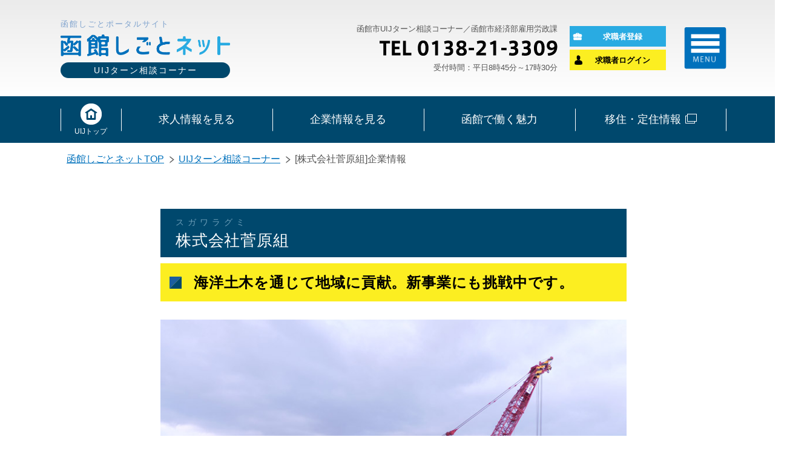

--- FILE ---
content_type: text/html; charset=UTF-8
request_url: https://hakodate-job.net/iju/companies/view/2
body_size: 11677
content:
<!DOCTYPE html>
<html dir="ltr" lang="ja">
<head>
<meta charset="UTF-8">
<title>
[株式会社菅原組]企業情報 | 函館しごとネット</title>
<meta name="format-detection" content="telephone=no">
<meta name="keywords" content="函館しごとネット">
<meta name="description" content="「函館しごとネット」は、函館市が運営する、函館の仕事に関するポータルサイトです。市内企業情報、創業・起業情報、就職に関するイベント情報などの発信や、UIJターン希望者向けの職業紹介を行い、函館市で働きたい人をサポートします。ご利用は無料です。">
    <meta property="og:title" content="企業情報｜函館しごとネット（函館市運営）" />
    <meta property="og:type" content="website" />
    <meta property="og:description" content="「函館しごとネット」は、函館市が運営する、函館の仕事に関するポータルサイトです。市内企業情報、創業・起業情報、就職に関するイベント情報などの発信や、UIJターン希望者向けの職業紹介を行い、函館市で働きたい人をサポートします。ご利用は無料です。" />
    <meta property="og:url" content="https://hakodate-job.net/iju/companies/view/2" />
    <meta property="og:image" content="https://hakodate-job.net/assets/img/common/img_ogp_iju.png" />
    <meta name="twitter:card" content="summary_large_image">
    <meta name="twitter:title" content="企業情報｜函館しごとネット（函館市運営）">
    <meta name="twitter:description" content="「函館しごとネット」は、函館市が運営する、函館の仕事に関するポータルサイトです。市内企業情報、創業・起業情報、就職に関するイベント情報などの発信や、UIJターン希望者向けの職業紹介を行い、函館市で働きたい人をサポートします。ご利用は無料です。">
    <meta name="twitter:image:src" content="https://hakodate-job.net/assets/img/common/img_ogp_iju.png">
    <meta name="viewport" content="width=device-width, initial-scale=1.0">
	<link type="text/css" rel="stylesheet" href="https://hakodate-job.net/assets/css/common/basic.css?1717994635" />
	<link type="text/css" rel="stylesheet" href="https://hakodate-job.net/assets/css/common/style.css?1748845542" />
	<link type="text/css" rel="stylesheet" href="https://hakodate-job.net/assets/css/companies/detail.css?1717994639" />
<!--[if lt IE 9]>
	<script type="text/javascript" src="https://hakodate-job.net/assets/js/common/html5.js?1717994641"></script>
	<script type="text/javascript" src="https://hakodate-job.net/assets/js/common/css3-mediaqueries.js?1717994641"></script>
<![endif]-->

	<script type="text/javascript" src="https://ajax.googleapis.com/ajax/libs/jquery/1.12.4/jquery.min.js"></script>
	<script type="text/javascript" src="https://hakodate-job.net/assets/js/common/script.js?1748845576"></script>
	<script type="text/javascript" src="https://hakodate-job.net/assets/js/common/slick.min.js?1717994642"></script>
<script type="text/javascript" nomodule defer src="/assets/js/ie-popup.js"></script>
<!-- Google tag (gtag.js) -->
<script async src="https://www.googletagmanager.com/gtag/js?id=UA-4654877-8"></script>
<script>
  window.dataLayer = window.dataLayer || [];
  function gtag(){dataLayer.push(arguments);}
  gtag('js', new Date());

  gtag('config', 'UA-4654877-8');
</script>
</head>
<body>
<header id="header">
  <div class="wrapper clearfix">
    <div class="header__title">
      <a href="https://hakodate-job.net/">
        <p>函館しごとポータルサイト</p>
        <div class="is-main"><img alt="函館しごとネット" class="fade-01" src="https://hakodate-job.net/assets/img/common/txt_logo.png?1717994648" /></div>
      </a>
      <p class="is-sub dn_sp">UIJターン相談コーナー</p>
    </div><!-- /.header__title -->
        <div class="header__info">
          <div class="header__info__detail">
        <p>函館市UIJターン相談コーナー／函館市経済部雇用労政課</p>
        <p class="is-tel"><img alt="0138-21-3309" src="https://hakodate-job.net/assets/img/common/header_tel.png?1717994645" /></p>
        <p>受付時間：平日8時45分～17時30分</p>
      </div><!-- /.header__info__detail -->
              <ul class="header__info__action clearfix">
          <li class="header__info__action__btn is-bgB is-iconBag"><a href="https://hakodate-job.net/iju/signup/applicant/info">求職者登録</a></li>
          <li class="header__info__action__btn is-bgY is-iconHuman-applicant"><a href="https://hakodate-job.net/iju/auser/login">求職者ログイン</a></li>
            </ul>
      <div class="header__info__menu">
        <a class="fade-01" href="##">
          <a class="fade-01" href="javascript:void(0);"><img alt="メニュー" class="js-menu" src="https://hakodate-job.net/assets/img/common/header_icon_menu.png?1717994655" />        </a>
      </div><!-- /.header__info__menu -->
    </div><!-- /.header__info-->
    <div class="header__spAction">
              <ul class="header__info__action">
          <li class="header__info__action__btn is-bgB is-iconBag"><a href="https://hakodate-job.net/iju/signup/applicant/info">求職者登録</a></li>
          <li class="header__info__action__btn is-bgY is-iconHuman-applicant"><a href="https://hakodate-job.net/iju/auser/login">求職者ログイン</a></li>
            </ul>
    </div><!-- /.sp-header__action-->
  </div>
  <div id="dropMenu">
  <div class="wrapper clearfix header-in-menu">
    <div class="header__title">
      <a href="http://hakodate-job.net/">
        <p>函館しごとポータルサイト</p>
        <div class="is-main"><img alt="函館しごとネット" class="fade-01" src="http://hakodate-job.net/assets/img/common/txt_logo_large.png"></div>
      </a>
    </div><!-- /.header__title -->

    <div class="header__info">
      <div class="header__info__detail">
        <p>函館市UIJターン相談コーナー／函館市経済部雇用労政課</p>
        <p class="is-tel"><img alt="0138-21-3309" src="http://hakodate-job.net/assets/img/common/header_tel.png" /></p>
        <p>受付時間：平日8時45分～17時30分</p>
      </div><!-- /.header__info__detail -->
      <div class="header__info__menu">
        <a class="fade-01" href="javascript:void(0);"><img alt="メニュー" class="js-menuClose" src="/assets/img/common/template/close.svg" /></a>
      </div><!-- /.header__info__menu -->
    </div><!-- /.header__info-->
  </div>
  
  <div class="dropMenu__cont">
    <div class="splitMenu">
      <div class="splitMenu__cont" style="display: block;">
        <div class="menu-container">
          <!-- 折りたたみメニュー：函館エリア在住者向け -->
          <details class="menu-accordion">
            <summary class="menu-accordion-header">函館エリア在住者向け</summary>
            <div class="menu-accordion-content">
              <ul class="menu-links">
                <li>
                  <a href="https://hakodate-job.net/hakodatearea">函館エリア在住者向け情報 TOP<br>（渡島・檜山の在住者対象）
                  </a></li>
                <li><a href="https://hakodate-job.net/hakodatearea/companies/search">企業情報</a></li>
                <li><a href="https://hakodate-job.net/hakodatearea/jobs/search">求人情報</a></li>
                <li><a href="https://hakodate-job.net/information/event">イベント一覧</a></li>
              </ul>
            </div>
          </details>

          <!-- 折りたたみメニュー：UIJターン相談コーナー -->
          <details class="menu-accordion">
            <summary class="menu-accordion-header">UIJターン相談コーナー</summary>
            <div class="menu-accordion-content">
              <ul class="menu-links">
                <li><a href="https://hakodate-job.net/iju">UIJターン相談コーナー TOP<br/>（渡島・檜山以外の在住者対象）</a></li>
                <li><a href="https://hakodate-job.net/iju/companies/search">企業情報</a></li>
                <li><a href="https://hakodate-job.net/iju/jobs/search">求人情報</a></li>
                <li><a href="https://hakodate-job.net/information/event">イベント一覧</a></li>
              </ul>
            </div>
          </details>

          <!-- 直接リンク：お知らせ -->
          <div class="menu-direct-link">
            <a href="https://hakodate-job.net/information">お知らせ</a>
          </div>

          <!-- 直接リンク：函館市の創業支援情報（外部リンク） -->
          <div class="menu-direct-link">
            <a href="https://www.city.hakodate.hokkaido.jp/docs/2018030700027/" target="_blank">函館市の創業支援情報</a>
          </div>
        </div>
      </div>

      <!-- 下部2x2グリッドメニュー -->
      <div class="footer-grid">
        <div class="grid-item">
          <a href="https://hakodate-job.net/contact">お問い合わせ</a>
        </div>
        <div class="grid-item">
          <a href="https://hakodate-job.net/rules">利用規約</a>
        </div>
        <div class="grid-item">
          <a href="https://hakodate-job.net/policy">プライバシーポリシー</a>
        </div>
        <div class="grid-item">
          <a href="https://hakodate-job.net/sitemap">サイトマップ</a>
        </div>
      </div>
      <div class="menuFootbtn">
        <button type="button" id="menuFootbtn" class="is-company-menu">
          <span>求人企業<small>はこちら</small></span>
        </button>
      </div>

      <div class="contact-info">
        <p>函館市UIJターン相談コーナー</p>
        <p>函館市経済部雇用労政課</p>
        <h4>TEL: 0138-21-3309</h4>
        <p>受付時間：平日8時45分～17時30分</p>
      </div>
    </div>
  </div>
</div>

<div id="indexModal" class="indexModal">
  <a href="javascript:void(0);" class="closeUpper js-menuClose2">×</a>
  <div class="indexModal__inner">
    <div class="splitMenu">
      <div class="splitMenu__cont" id="indexModalApplicant">
        <div class="splitMenu__applicant">
          <p class="splitMenu__title is-applicant">求職者メニュー</p>
          <div class="splitMenu__applicant__box mtBlLl_sp">
            <p class="splitMenu__applicant__box__title">渡島・檜山<em>管内</em>在住の方向け</p>
            <p class="splitMenu__applicant__box__subTitle">求職者登録せず応募することができます</p>
            <div class="splitMenu__applicant__box__info">
              <ul class="splitMenu__applicant__box__menu">
                <li><a href="https://hakodate-job.net/hakodatearea">函館エリア在住者向け情報TOP</a></li>
                <li><a href="https://hakodate-job.net/hakodatearea/companies/search">函館市内の企業情報</a></li>
                <li><a href="https://hakodate-job.net/hakodatearea/jobs/search">函館エリア在住者向け求人情報</a></li>
                <li><a href="https://hakodate-job.net/information/event">函館エリア在住者向けイベント情報</a></li>
                <li><a href="https://www.city.hakodate.hokkaido.jp/docs/2018030700027/" target="_blank">函館市の創業支援情報<small>（外部サイト）</small></a></li>
              </ul>
            </div>
          </div>
          <div class="splitMenu__applicant__box">
            <p class="splitMenu__applicant__box__title">渡島・檜山<em>管外</em>在住の方向け</p>
            <p class="splitMenu__applicant__box__subTitle">求人情報の閲覧や応募には<em>求職者登録</em>が必要です</p>
            <div class="splitMenu__applicant__box__info">
              <ul class="splitMenu__applicant__box__menu">
                <li><a href="https://hakodate-job.net/iju">UIJターン希望者向け情報TOP</a></li>
                <li><a href="https://hakodate-job.net/iju/companies/search">函館市内の企業情報</a></li>
                <li><a href="https://hakodate-job.net/iju/jobs/search">UIJターン希望者向け求人情報</a></li>
                <li><a href="https://hakodate-job.net/iju/appeal">函館で働く魅力</a></li>
                <li><a href="https://hakodate-job.net/iju/case">UIJターン事例紹介</a></li>
                <li><a href="https://hakodate-job.net/information/event">UJIターン希望者向けイベント情報</a></li>
                <li><a href="https://www.city.hakodate.hokkaido.jp/docs/2018030700027/" target="_blank">函館市の創業支援情報<small>（外部サイト）</small></a></li>
              </ul>
            </div>
          </div>
        </div>
      </div>
      <div class="splitMenu__cont" id="indexModalCompany">
      <div class="splitMenu__company">
  <!-- <p class="splitMenu__title is-company">求人企業メニュー</p> -->
    <div class="splitMenu__company__box mtBlLl_sp">
    <p class="splitMenu__company__box__title">
      まだ企業登録が<br class="dn_pc" />お済みでない場合
    </p>
    <p class="splitMenu__company__box__subTitle">
      函館しごとネットの利用には企業登録が必要です
    </p>
    <div class="splitMenu__notice">
      <dl>
        <dt>対象：</dt>
        <dd>函館市内に事務所がある企業</dd>
        <dt>登録できる求人情報：</dt>
        <dd>
          勤務地が原則として函館市もしくは近隣市町である、正社員の求人に限ります。（ただし高校生・中学生の新卒採用はのぞく）
        </dd>
      </dl>
    </div>
    <a
      href="https://hakodate-job.net/iju/signup/company"
      class="splitMenu__register"
      >新規登録する</a
    >
    <p class="splitMenu__register__note">
      <a href="https://hakodate-job.net/rules">利用規約</a>を確認する
    </p>
  </div>
  <div class="splitMenu__company__box">
    <p class="splitMenu__company__box__title">企業登録がお済みの場合</p>
    <p class="splitMenu__company__box__subTitle">
      ログインすると求職者情報を探し、<br
        class="dn_pc"
      />オファーを出すことが出来ます
    </p>
    <form action="https://hakodate-job.net/iju/cuser/login" accept-charset="utf-8" method="post">    <label for="form_email">ユーザー名またはメールアドレス</label>
    <input class="splitMenu__input" placeholder="" autofocus="autofocus" name="email" value="" type="text" id="form_email" />    <label for="form_password">パスワード</label>
    <input class="splitMenu__input" placeholder="" name="password" value="" type="password" id="form_password" />    <p class="mt15 ac">
      パスワードを忘れた方は<a
        href="https://hakodate-job.net/iju/cuser/reminder"
        class="text-link"
        >こちら</a
      >
    </p>
    <input value="ログイン" name="submit" class="btn-type01 btn-type01__arrow01 m_auto mt15" type="submit" id="form_submit" />    </form>  </div>
  </div>
      </div>
    </div>
    <div class="indexModal__btns">
      <button type="button" id="indexModalApplicantBtn" class="is-applicant">
        <span>求職者の方<small>はこちら</small></span>
      </button>
      <button type="button" id="indexModalCompanyBtn" class="is-company">
        <span>求人企業<small>はこちら</small></span>
      </button>
    </div>
    <ul class="menuFootHorizon">
      <li><a href="https://hakodate-job.net/">函館しごとネットTOP</a></li>
      <li><a href="https://hakodate-job.net/contact">お問い合わせ</a></li>
      <li><a href="https://hakodate-job.net/rules">利用規約</a></li>
      <li><a href="https://hakodate-job.net/policy">プライバシーポリシー</a></li>
      <li><a href="https://hakodate-job.net/sitemap">サイトマップ</a></li>
    </ul>
  </div>
</div></header>

<div id="gnavi" class="dn_sp">
  <div class="wrapper">
    <nav id="mainNav">
      <div class="inner">
        <ul class="dn_sp">
          <li class="home"><a href="https://hakodate-job.net/iju"><span>UIJトップ</span></a></li>
          <li><a href="https://hakodate-job.net/iju/jobs/search"><span class="dn_sp">求人情報を見る</span><span class="dn_pc">求人情報</span></a></li>
          <li><a href="https://hakodate-job.net/iju/companies/search"><span class="dn_sp">企業情報を見る</span><span class="dn_pc">企業情報</span></a></li>
          <li><a href="https://hakodate-job.net/iju/appeal"><span>函館で働く魅力</span></a></li>
          <li><a href="https://www.city.hakodate.hokkaido.jp/docs/2018071900011/" target="_blank" class="is-outside"><span>移住・定住情報</span></a></li>
        </ul>
        <ul class="dn_pc">
          <li class="home"><a href="https://hakodate-job.net/iju"></a></li>
          <ul class="sp-childList">
            <li><a href="https://hakodate-job.net/iju/jobs/search"><span class="dn_sp">求人情報を見る</span><span class="dn_pc">求人情報</span></a></li>
            <li><a href="https://hakodate-job.net/iju/companies/search"><span class="dn_sp">企業情報を見る</span><span class="dn_pc">企業情報</span></a></li>
            <li><a href="https://hakodate-job.net/iju/appeal"><span>函館で働く魅力</span></a></li>
            <li><a href="https://www.city.hakodate.hokkaido.jp/docs/2018071900011/" target="_blank" class="is-outside"><span>移住・定住情報</span></a></li>
          </ul>
        </ul>
      </div>
    </nav>
  </div>
</div>

<div id="breadCrumb">
  <div class="wrapper">
    <ul class="cd-breadcrumb custom-separator">
      <li><a href="https://hakodate-job.net/" class="fade">函館しごとネットTOP</a></li>
      <li><a href="https://hakodate-job.net/iju" class="fade">UIJターン相談コーナー</a></li>
                  <li class="cd-breadcrumb__current"><em>[株式会社菅原組]企業情報</em></li>
          </ul>
  </div>
</div>

<div id="">
  <div class="wrapper mt30_pc mtLySs_sp">
    <div class="inner">
      <div class="oneCol-contents mt30_pc">
        <div class="inner">
          <p class="companyTitle">
            <small class="ruby">
              スガワラグミ            </small>
            株式会社菅原組          </p>
                              <div class="column-block mt10_pc mtBlSs_sp">
                                                      <p class="ttl-04">海洋土木を通じて地域に貢献。新事業にも挑戦中です。</p>
              <div class="photo">
                <img alt="自社で４隻の起重機船を所有（写真は「第十八すがわら号」）" src="https://hakodate-job.net/assets/img/uploaded/2/2020/03/sugawara-01.jpg?1717995490" />                <p class="photo-caption text">自社で４隻の起重機船を所有（写真は「第十八すがわら号」）</p>
              </div>
              <p class="text">　当社の創業は1956年。戦後の混乱がひと段落つき、港や道路などのインフラ整備が始まった頃です。道南を中心に漁港、沿整事業施工に携わり、1979年には自航式起重機船「すがわら丸」を建造。自社船による直接施工体制により受注をのばし、1993年には工事完工高25億円を突破しました。2000年以降は公共事業が削減傾向に入ったため、「新創業期」と位置づけ、様々なチャレンジにより、会社の継続的な発展を図っています。<br />
<br />
　例えば、「自掃装置付きブロック魚礁の開発」（2006年特許取得）。海流や波の力を利用して雑海藻などを除去する仕組みで、潜水夫を使って掃除する従来の方法に比べると大幅な手間とコストを節約することができるブロックを開発しました。<br />
<br />
　2012年には岩手県大船渡市に営業所を開設し、東日本大震災による復旧工事を受注。今後数年でひと段落つきますが、その後は、震災以降の期間に本来施工する予定であった工事が発注される見込みであり、当社も引き続き一役を担いたいと考えています。<br />
　2014年には、函館市石川町（約4,700㎡の敷地）に容量217.8KWの太陽光パネルを設置。年間発電量277,000KWを見込む、売電事業を開始しました。<br />
<br />
　また、2008年から取り組む社会貢献事業として、松前町でのコンブ養殖プロジェクトがあります。松前町では漁師の高齢化が進み、コンブ養殖事業も縮小化していました。当社が遊休施設を使って事業に参画することで、新たな雇用を作り、組合の売上に貢献しています。漁業が活況でなければ、港の仕事は生まれない・・・私たちは地域貢献に取り組みつつ、自らの未来を創造しています。</p>
                            <p class="ttl-04">あなたと熟練社員との、新しいチームワークを創造したい</p>
              <div class="photo">
                <img alt="株式会社菅原組　代表取締役　菅原修" src="https://hakodate-job.net/assets/img/uploaded/2/2016/10/sugawara-11a.jpg?1717995490" />                <p class="photo-caption text">株式会社菅原組　代表取締役　菅原修</p>
              </div>
              <p class="text">【社長メッセージ】<br />
　当社はおかげさまで2016年に、創業60年を迎えました。長年の経緯の中で固定化してしまっている部分がありますので、今、時代変化に合わせた社内改革できるかどうかが、生き残りの要だと考えています。<br />
　期待人材像は、例えば書類整理ひとつとっても、ただ言われた通り作業するのではなく、「こう変えればもっと良い書類になる」「こうしたら効率的になる」と提案する姿勢を持った方です。また、測量などの機械はIT化が進んでいますので、ITの知識を持った方も歓迎です。<br />
　良い方に入社いただき、また、長く勤めていただくために、近年、入社後の教育プログラムを見直しました。昔のような「背中を見て覚えろ」という時代ではないですからね。入社後1年間は本社にて座学と実践の研修を実施し、その後徐々に、現場での業務に取り組んでいただきます。<br />
　あなたの経験、知識、意欲で、ぜひ当社に新しい視点や改革をもたらしてください。</p>
                                                                <ul class="companyFeature clearfix mt60_pc mtLySm_sp">
                            <li class="companyFeature__col">
                <div class="companyFeature__col__img">
                  <img alt="社会貢献の一環で、小学校の写生会への重機貸し出しや、イベント「はたらくのりもの」への協力をしています。" src="https://hakodate-job.net/assets/img/uploaded/2/2016/10/sugawara-12a.jpg?1717995490" />                </div>
                <p>社会貢献の一環で、小学校の写生会への重機貸し出しや、イベント「はたらくのりもの」への協力をしています。</p>
              </li>
                            <li class="companyFeature__col">
                <div class="companyFeature__col__img">
                  <img alt="毎年夏、函館港まつりの一環として行われる「函館ペリーボート競漕」に参加しています。" src="https://hakodate-job.net/assets/img/uploaded/2/2016/10/sugawara-13a.jpg?1717995490" />                </div>
                <p>毎年夏、函館港まつりの一環として行われる「函館ペリーボート競漕」に参加しています。</p>
              </li>
                            <li class="companyFeature__col">
                <div class="companyFeature__col__img">
                  <img alt="グループ会社が経営する焼肉店「牛角」。社員割引で美味しいお肉が食べられます！" src="https://hakodate-job.net/assets/img/uploaded/2/2016/10/sugawara-14a.jpg?1717995490" />                </div>
                <p>グループ会社が経営する焼肉店「牛角」。社員割引で美味しいお肉が食べられます！</p>
              </li>
                          </ul>
            
                        <p class="title-02 is-icoInterview">社員インタビュー</p>
            <ul class="interviewBlock mt30">
                            <li class="interviewBlock__col clearfix">
                <figure>
                  <img alt="工事部（入社11年）" src="https://hakodate-job.net/assets/img/uploaded/2/2016/09/スタンダードな人のアイコン素材.png?1717995491" />                  <figcaption>工事部（入社11年）</figcaption>
                </figure>
                <p>私は北斗市出身で、本州で10年働いた後Uターンで当社に入社しました。ちょうど30歳の時です。Uターンして良かったのは「生まれ育った町で、のびのびと生活できること」です。建設業は全国どこでも仕事内容が基本的に同じなので、仕事面での心配はないと思います。大手より中小企業のほうが現場経験を積めて、早く一人前に成長できるのではないでしょうか。当社は、海の工事に特化しています。この道南地域は、太平洋、日本海、さらに津軽海峡…いろんな海で仕事ができる、日本でも珍しい地域ですよ。こんな恵まれた土地、自分の生まれた街で物を造る喜びはひとしおです。<br />
</p>
              </li>
                            <li class="interviewBlock__col clearfix">
                <figure>
                  <img alt="工事部（入社21年）" src="https://hakodate-job.net/assets/img/uploaded/2/2016/09/スタンダードな人のアイコン素材.png?1717995491" />                  <figcaption>工事部（入社21年）</figcaption>
                </figure>
                <p>札幌市の土木の専門学校在学中、いろんな求人票を見る中で「どうせなら地図に記載される工事がやりたい」と思い、菅原組を選びました。<br />
入社して感じるメリットは、当社は中小企業であるため、社員みんなの名前・顔を覚えやすいことです。各自が、自分の意見や主張を言い合えるアットホームな会社です。入社してみないと分からないことが多いので転職活動中は不安に感じられることもあると思いますが、当社をぜひ、検討する一社に入れていただきたいです。<br />
</p>
              </li>
                          </ul><!-- /.interviewBlock -->
            
            
                        <p class="title-02 is-icoCompany">会社概要</p>

            <div class="companyAbout clearfix mt30">
              <div class="companyAbout__img fl">
                <img src="https://hakodate-job.net/assets/img/uploaded/2/2019/01/resized_18名刺用.jpg?1717995489" alt="" />              </div>
              <div class="companyAbout__text fr">
                <p class="companyAbout__text__ttl">株式会社菅原組</p>

                                <p class="companyAbout__text__lead">海洋土木を通じて地域に貢献。様々な認定受けていて働きやすい、休みやすい会社ですよ！</p>
                
                                                  <p class="companyAbout__text__link">ホームページURL<br><a href="https://www.sugawaragumi.co.jp" target="_blank">https://www.sugawaragumi.co.jp</a></p>
                              </div>
            </div>

            <div class="company-detail mt30">
              <dl>
                <dt>事業内容</dt>
                <dd>総合建設業、港湾・漁港の建設・浚渫及び水産関係を主体とした土木工事業</dd>
              </dl>
              <dl>
                <dt>所在地</dt>
                <dd>
                                    〒040-0076<br>
                  北海道函館市浅野町4番16号<br>
                                  </dd>
              </dl>
                            <dl>
                <dt>その他<br class="dn_sp">市内・市外の<br class="dn_sp">拠点について</dt>
                <dd>支店／松前・札幌
関連会社／福島工業株式会社、株式会社カンエー、株式会社宝栄建設</dd>
              </dl>
                            <dl>
                <dt>TEL</dt>
                <dd>0138-44-3710                <p class="company-detail__tel-info"><span class="tel-info__note">※求人への応募・お問合せは函館市UIJターン相談コーナーにご連絡ください。</span><a href="https://hakodate-job.net/contact">お問合せフォームはこちら</a></p>
                                </dd>
              </dl>
                            <dl>
                <dt>FAX</dt>
                <dd>0138-62-3710</dd>
              </dl>
                            <dl>
                <dt>設立年</dt>
                <dd>1959年12月</dd>
              </dl>
              <dl>
                <dt>代表者</dt>
                <dd>菅原　修</dd>
              </dl>
              <dl>
                <dt>従業員数</dt>
                <dd>
                                    アルバイト・契約社員等を含む全従業員数　70名<br>
                                                      正社員　70名
                                  </dd>
              </dl>
                            <dl>
                <dt>資本金</dt>
                <dd>65,000,000円</dd>
              </dl>
                                          <dl>
                <dt>売上高<br class="dn_sp">（前年度実績）</dt>
                <dd>3,348,000,000円</dd>
              </dl>
                                          <dl>
                <dt>若者応援企業</dt>
                <dd>
                  登録済み                </dd>
              </dl>
                          </div>
            
            
            
                      </div><!-- /.column-block -->

          <p class="ttl-02 ac is-fillYellow ">現在募集中の求人情報<span class="sp-small">（UIJターン向け）<span></p>
                                                  <div class="candidateTables">
            <div class="tags">
              <span>求人情報1</span>
                          </div>
            <p class="jobName">土木技術者</p>
            <table>
              <tr>
                <th>仕事内容</th><td>当社は総合建設業「港湾・漁港」の建設・浚渫及び水産関係を主体とした土木工事業です。「港湾・漁港」の建設とは、防波堤・防潮堤・岸壁・波消ブロック製作据付等の施工です。<br />
<br />
元請公共工事の発注者は北海道開発建設部、渡島総合振興局、函館建設管理部、北海道各建設管理部、函館市、函館市企業局等です。<br />
<br />
この度、組織体制強化のため、土木工事現場の施工管理等に従事できる１級・２級土木施工技士の有資格者を募集することにいたしました。（１級建築施工管理技士も募集しています）<br />
<br />
※勤務地は本社（函館市）ですが、就労場所は主に渡島・檜山管内、北海道全域となる場合もあります。</td>
              </tr>
              <tr>
                <th>勤務地</th>
                <td>本社（函館市浅野町）</td>
              </tr>
              <tr>
                <th>勤務時間</th>
                <td>
                  8:30～17：30                                    （休憩１時間、実働8時間／工事現場就労時は始業7：00～17：00（休憩2時間、実働8時間）となる場合があります）
                  <br>
                  ※時間外勤務　月20時間程度                </td>
              </tr>
              <tr>
                <th>休日休暇</th>
                <td>週休2日（土、日）、祝日、夏季（5日）、冬季（8日）<br />
※工事現場勤務の場合、気象・海象状況により休日出勤あり</td>
              </tr>
              <tr>
                <th>給与</th>
                <td>
                                    手当を含まない基本給：<br>
                                      月210,000円～250,000円<br>
                                    <br>

                  手当を含む総支給額：<br>
                                      月350,000円～480,000円<br>
                                    
                                                      <br>
                  賞与（前年実績）：<br>
                                        年2回、計4月分<br>
                                        <br>
                  
                                    <br>
                  給与に関する補足：<br>
                    年齢、経験、就労場所によって決定。                                  </td>
              </tr>
            </table>
                        <div class="mosaic">
                <table class="dn_sp">
                  <tr>
                    <th>モデル年収</th><td>&ensp;<br>&ensp;</td>
                  </tr>
                  <tr>
                    <th>求める人材</th>
                    <td>&ensp;</td>
                  </tr>
                  <tr>
                    <th>募集の背景</th>
                    <td>&ensp;<br>&ensp;</td>
                  </tr>
                </table>
                <div class="mosaic-img">
                  <div class="mosaic-mask">
                    <div class="more-text dn_sp">登録後、続きをご覧いただけます（無料）</div>
                    <div class="more-text dn_pc">
                      <p class="more-text__text is-large">モデル年収<br>求める人材<br>募集の背景</p>
                      <p class="more-text__text">上記の情報につきましては<br>登録後にご覧いただけます（無料）</p>
                    </div>
                    <div class="more-btn">
                      <p class="btn-type02 bt-medium m_auto mt10">
                        <a class="fade-01" href="https://hakodate-job.net/iju/signup/applicant/info">求職者登録のご案内</a>
                      </p>
                    </div>
                    <p class="more-text mtElMd_sp"><a href="https://hakodate-job.net/iju/auser/login" class="text-link">ログインはこちら</a></p>
                  </div>
                </div>
                <p class="ac more-dot mt10 dn_sp">・<br>・<br>・</p>
              </div>
                                     </div>
                              <div class="candidateTables">
            <div class="tags">
              <span>求人情報2</span>
                          </div>
            <p class="jobName">土木技術者</p>
            <table>
              <tr>
                <th>仕事内容</th><td>当社は総合建設業「港湾・漁港」の建設・浚渫及び水産関係を主体とした土木工事業です。「港湾・漁港」の建設とは、防波堤・防潮堤・岸壁・波消ブロック製作据付等の施工です。元請公共工事の発注者は北海道開発建設部、渡島総合振興局、函館建設管理部、北海道各建設管理部、函館市、函館市企業局等です。又下請工事も公共工事が大半を占め、平成２３年より東日本大震災の復旧・復興工事に携わり、社会に寄与しています。<br />
<br />
この度、組織体制強化のため、土木工事現場の施工管理等に従事できる１級・２級土木施工技士の有資格者を募集することにいたしました。<br />
<br />
※勤務地は本社（函館市）ですが、就労場所は主に渡島・檜山管内、北海道全域及び岩手県となる場合もあります。</td>
              </tr>
              <tr>
                <th>勤務地</th>
                <td>本社（函館市浅野町）</td>
              </tr>
              <tr>
                <th>勤務時間</th>
                <td>
                  8:30〜17：30                                    （休憩１時間、実働8時間／工事現場就労時は始業7：00〜17：00（休憩2時間、実働8時間）となる場合があります）
                  <br>
                  ※時間外勤務　月30時間程度                </td>
              </tr>
              <tr>
                <th>休日休暇</th>
                <td>週休2日（土、日）、祝日、夏季（5日）、冬季（8日）<br />
※工事現場勤務の場合、気象・海象状況により休日出勤あり</td>
              </tr>
              <tr>
                <th>給与</th>
                <td>
                                    手当を含まない基本給：<br>
                                      月150,000円～230,000円<br>
                                    <br>

                  手当を含む総支給額：<br>
                                      月200,000円～400,000円<br>
                                    
                                                      <br>
                  賞与（前年実績）：<br>
                                        年2回、計4月分<br>
                                        <br>
                  
                                  </td>
              </tr>
            </table>
                        <div class="mosaic">
                <table class="dn_sp">
                  <tr>
                    <th>モデル年収</th><td>&ensp;<br>&ensp;</td>
                  </tr>
                  <tr>
                    <th>求める人材</th>
                    <td>&ensp;</td>
                  </tr>
                  <tr>
                    <th>募集の背景</th>
                    <td>&ensp;<br>&ensp;</td>
                  </tr>
                </table>
                <div class="mosaic-img">
                  <div class="mosaic-mask">
                    <div class="more-text dn_sp">登録後、続きをご覧いただけます（無料）</div>
                    <div class="more-text dn_pc">
                      <p class="more-text__text is-large">モデル年収<br>求める人材<br>募集の背景</p>
                      <p class="more-text__text">上記の情報につきましては<br>登録後にご覧いただけます（無料）</p>
                    </div>
                    <div class="more-btn">
                      <p class="btn-type02 bt-medium m_auto mt10">
                        <a class="fade-01" href="https://hakodate-job.net/iju/signup/applicant/info">求職者登録のご案内</a>
                      </p>
                    </div>
                    <p class="more-text mtElMd_sp"><a href="https://hakodate-job.net/iju/auser/login" class="text-link">ログインはこちら</a></p>
                  </div>
                </div>
                <p class="ac more-dot mt10 dn_sp">・<br>・<br>・</p>
              </div>
                                     </div>
                              <!-- <p class="btn-type06 is-arrow m_auto mt30">
            <a href="https://hakodate-job.net/iju/signup/applicant/info" class="fade-02">求職者登録のご案内</a>
          </p> -->
                            </div>

        <div class="twoCol-w50 sp-consultationAreaWrapper clearfix mtLyMd_sp">
            <div class="inner-left">
            <div class="ttl-side-03">
              当サイト掲載求人への<br class="dn_sp">応募・お問合せ先
            </div>
            <div class="sideContainer">
                  <div class="ttl-side-corner">
                    <p class="roundedTi">函館市UIJターン相談コーナー</p>
                    <p class="note">[函館市経済部雇用労政課内]</p>
                  </div>

              <div class="consultationArea-02">
                <p class="consultationArea-02__photo"><img alt="photo" src="https://hakodate-job.net/assets/img/common/side_icon_05.png?1717994645" /></p>
                <a href="tel:0138-21-3309">
                  <div class="consultationArea-02__btn sp-consulItem fade-01 is-tel">
                    <p class="sp-consulItem__left"><img alt="icon" src="https://hakodate-job.net/assets/img/common/side_icon_03.png?1717994647" /></p>
                    <p class="sp-consulItem__right"><img alt="tel" src="https://hakodate-job.net/assets/img/common/side_telnum.png?1717994651" /><br><span>受付時間：平日8時45分～17時30分</span></p>
                  </div>
                </a>
                <a href="https://hakodate-job.net/contact">
                  <div class="consultationArea-02__btn sp-consulItem mt10 fade-01 is-contact">
                    <p class="sp-consulItem__left"><img alt="icon" src="https://hakodate-job.net/assets/img/common/side_icon_04.png?1717994645" /></p>
                    <p class="sp-consulItem__right">お問い合わせフォーム</p>
                  </div>
                </a>
              </div>
            </div>
          </div>

          <div class="inner-right">
            <div class="ttl-side-03">
              応募の流れ
              <p>※応募には求職者登録が必要です</p>
            </div>
            <div class="sideContainer">
              <div class="summaryArea-02">
                <table class="summaryTable is-zi3">
                  <tr>
                    <th>STEP<br>1</th><td>求職者登録</td>
                  </tr>
                </table>
                <table class="summaryTable is-zi2">
                  <tr>
                    <th>STEP<br>2</th><td>マッチング<p class="note">※応募したい求人をお知らせ下さい。<br>
                    ※企業からあなたへのリクエストが入った場合はお知らせします。</p></td>
                  </tr>
                </table>
                <table class="summaryTable is-zi1">
                  <tr>
                    <th>STEP<br>3</th><td>あなたと企業のニーズが一致すれば、就職決定！<p class="note">※採用試験の日程などは企業と直接調整していただきます。</p></td>
                  </tr>
                </table>
              </div>
              <p class="btn-type02 m_auto mt30 mb20">
                <a class="fade-01" href="https://hakodate-job.net/iju/signup/applicant">登録する</a>
              </p>
              <div class="sideContainer is-inner">
                <div class="ttl-side-03">
                  応募の前に
                </div>
                <div class="summaryArea-02">
                  <p class="summaryArea-02__ttl">
                    <span>登録情報の再確認を！</span>
                  </p>
                  <p class="summaryArea-02__text">
                    企業側はあなたが登録した情報で一次選考をします。内容を最新に、そして、自己PRにつながる情報はご記入ください。
                  </p>
                </div>
              </div>
            </div>
            </div>
          </div>

                    <div class="listArea js-matchHeight mt40_pc mtLyLg_sp">
                      <div class="photo-slide">
              <a href="https://hakodate-job.net/iju/companies/view/41" class="fade-02">
                              <p class="photo-slide__thumb" style="background-image:url('https://hakodate-job.net/assets/img/uploaded/41/2019/08/resized_函館しごとネット用写真.JPG')">
                </p>
                <p class="photo-slide__ttl">株式会社近藤商会</p>
              </a>
            </div>
                      <div class="photo-slide">
              <a href="https://hakodate-job.net/iju/companies/view/184" class="fade-02">
                              <p class="photo-slide__thumb" style="background-image:url('https://hakodate-job.net/assets/img/uploaded/184/2024/09/resized_4_利用者との談笑④.jpg')">
                </p>
                <p class="photo-slide__ttl">株式会社ニチイ学館 函館事務所</p>
              </a>
            </div>
                      <div class="photo-slide">
              <a href="https://hakodate-job.net/iju/companies/view/256" class="fade-02">
                              <p class="photo-slide__thumb" style="background-image:url('https://hakodate-job.net/assets/img/uploaded/256/2023/08/resized_ＳＡ大縄3.jpg')">
                </p>
                <p class="photo-slide__ttl">株式会社道南ラルズ</p>
              </a>
            </div>
                      <div class="photo-slide">
              <a href="https://hakodate-job.net/iju/companies/view/257" class="fade-02">
                              <p class="photo-slide__thumb" style="background-image:url('https://hakodate-job.net/assets/img/common/img_no_photo.jpg')">
                </p>
                <p class="photo-slide__ttl">函館第一交通株式会社</p>
              </a>
            </div>
                    </div>
          
          <p class="btn-type06 is-arrow02 m_auto mt30">
            <a href="https://hakodate-job.net/iju/companies/search" class="fade-02">企業一覧へ戻る</a>
          </p>
      </div>
    </div>
  </div>
</div>

<p class="gotop">
  <a href="#">
  <img alt="ページトップへ戻る" src="https://hakodate-job.net/assets/img/common/totop.png?1717994652" />  </a>
</p>

<!-- フッター -->
  <footer id="footer" class="mtFooter_sp">
    <div class="footer__title">
      <a href="https://hakodate-job.net/">
        <p>函館しごとポータルサイト</p>
        <p class="is-logo"><img alt="函館しごとネット" src="https://hakodate-job.net/assets/img/common/txt_logo_large.png?1717994650" /></p>
        <!-- <p class="is-sub">UIJターン相談コーナー</p> -->
      </a>
    </div><!-- /.footer__title -->

    <ul class="footer__btns">
      <li class="footer__btns__cont fade-02"><a href="https://hakodate-job.net/hakodatearea"><span>渡島・檜山<em>管内</em>在住の方向け</span><small>函館エリア在住者向け情報</small></a></li>
      <li class="footer__btns__cont is-bgNavi fade-02"><a href="https://hakodate-job.net/iju"><span>渡島・檜山<em>管外</em>在住の方向け</span><small>UIJターン相談コーナー</small></a></li>
      <li class="footer__btns__cont is-bgGreen fade-02"><a href="https://www.city.hakodate.hokkaido.jp/docs/2018030700027/" target="_blank">函館市の創業支援情報</a></li>
    </ul>

    <a class="footer__to-company" href="https://hakodate-job.net/iju/cuser/login">求人企業の方<small>はこちら</small></a>

    <div class="footer__detail">
      <p>函館市UIJターン相談コーナー<br class="dn_pc">／函館市経済部雇用労政課</p>
      <p class="is-tel">TEL 0138-21-3309</p>
      <p>受付時間：平日8時45分～17時30分</p>
    </div><!-- /.footer__detail -->

    <ul class="footer__link02 clearfix">
      <li class="footer__link__cont fade-02"><a href="https://hakodate-job.net/contact" class="fade-01">お問い合わせ</a></li>
      <li class="footer__link__cont fade-02"><a href="https://hakodate-job.net/rules">利用規約</a></li>
      <li class="footer__link__cont fade-02"><a href="https://hakodate-job.net/policy" class="fade-01">プライバシーポリシー</a></li>
      <li class="footer__link__cont fade-02"><a href="https://hakodate-job.net/sitemap" class="fade-01">サイトマップ</a></li>
    </ul><!-- /.footer__link -->
    <address>Copyright&copy; 2020 函館市経済部雇用労政課 all rights reserved.</address>
  </footer>
  <!-- / フッター -->

</body>
</html>


--- FILE ---
content_type: text/css
request_url: https://hakodate-job.net/assets/css/common/basic.css?1717994635
body_size: 1494
content:
@charset "utf-8";
/******************************
 * CSS BasicStyle v1.1
******************************/

.pixBoxLft{ float:left;padding-right:20px;padding-bottom:20px;}
.pixBoxRgt{ float:right;padding-left:20px;padding-bottom:20px;}


/******************************
 Font
******************************/
a{
	text-decoration:none;
}
img{
	vertical-align:bottom;
}
.gothic{
	font-family:Avenir, 'Helvetica neue', Helvetica, '游ゴシック', YuGothic, 'ヒラギノ角ゴ Pro W3', 'Hiragino Kaku Gothic Pro', メイリオ, Meiryo, 'ＭＳ Ｐゴシック', sans-serif;
}
.mincho{
	font-family: "Times New Roman", "游明朝", YuMincho, "Hiragino Mincho ProN", Meiryo, serif;
}
.strong{ font-weight:bold;}
/* ---FontSize---- */
.f12{font-size:12px;}
.f13{font-size:13px;}
.f14{font-size:14px;}
.f15{font-size:15px;}
.f16{font-size:16px;}
.f17{font-size:17px;}
.f18{font-size:18px;}
.f19{font-size:19px;}
.f20{font-size:20px;}
/******************************
 line-height
******************************/
.lh1{
	line-height:1;
}
/******************************
 Border
******************************/
/* ---AllBorder---- */
.b_DCCDCD{border:solid 1px #DCCDCD;}

/* ---BottomBorder---- */
.b_btm_BB9F9F{border-bottom:solid 1px #BB9F9F;}

/******************************
 Width
******************************/
.w40	{width:40px;}
.w45	{width:45px;}
.w55	{width:55px;}
.w90	{width:90px;}
.w100	{width:100px;}
.w110	{width:110px;}
.w120	{width:120px;}
.w150	{width:150px;}
.w160	{width:160px;}
.w170	{width:170px;}
.w180	{width:180px;}
.w190	{width:190px;}
.w200	{width:200px;}
.w220	{width:220px;}
.w250	{width:250px;}
.w260	{width:260px;}
.w270	{width:270px;}
.w300	{width:300px;}
.w330	{width:330px;}
.w350	{width:350px;}
.w400	{width:400px;}
.w460	{width:460px;}
.w500	{width:500px;}
.w580	{width:580px;}
.w600	{width:600px;}
.w660	{width:660px;}
.w680	{width:680px;}
.w3184p	{width:31.84%;}
.w5551p	{width:55.51%;}
.w100p	{width:100%;}
/******************************
 Margin
******************************/
/* ---AllMargin---- */
.mc{margin:0 auto;}
.m0	{margin:0!important;}
.m5	{margin:5px;}
.m10	{margin:10px;}
.m15	{margin:15px;}
.m20	{margin:20px;}
.m25	{margin:25px;}
.m30	{margin:30px;}
.m35	{margin:35px;}
.m40	{margin:40px;}
.m45	{margin:45px;}
.m50	{margin:50px;}

/* ---TopMargin---- */
.mt-1	{margin-top:-1px !important;}
.mt0  {margin-top: 0!important;}
.mt5	{margin-top:5px !important;}
.mt10	{margin-top:10px !important;}
.mt15	{margin-top:15px !important;}
.mt20	{margin-top:20px !important;}
.mt25	{margin-top:25px !important;}
.mt30	{margin-top:30px !important;}
.mt35	{margin-top:35px !important;}
.mt40	{margin-top:40px !important;}
.mt45	{margin-top:45px !important;}
.mt50	{margin-top:50px !important;}
.mt60	{margin-top:60px !important;}
.mt65	{margin-top:65px !important;}
.mt70	{margin-top:70px !important;}
.mt80	{margin-top:80px !important;}
.mt90	{margin-top:90px !important;}
.mt95	{margin-top:95px !important;}
.mt100	{margin-top:100px !important;}
.mt105	{margin-top:105px !important;}
.mt110	{margin-top:110px !important;}
.mt200	{margin-top:200px !important;}

/* ---RightMargin---- */
.mr5		{margin-right:5px !important;}
.mr10	{margin-right:10px !important;}
.mr15	{margin-right:15px !important;}
.mr20	{margin-right:20px !important;}
.mr25	{margin-right:25px !important;}
.mr30	{margin-right:30px !important;}
.mr35	{margin-right:35px !important;}
.mr40	{margin-right:40px !important;}
.mr45	{margin-right:45px !important;}
.mr50	{margin-right:50px !important;}

/* ---BottomMargin---- */
.mb5		{margin-bottom:5px !important;}
.mb10	{margin-bottom:10px !important;}
.mb15	{margin-bottom:15px !important;}
.mb20	{margin-bottom:20px !important;}
.mb25	{margin-bottom:25px !important;}
.mb30	{margin-bottom:30px !important;}
.mb35	{margin-bottom:35px !important;}
.mb40	{margin-bottom:40px !important;}
.mb45	{margin-bottom:45px !important;}
.mb50	{margin-bottom:50px !important;}
.mb60	{margin-bottom:60px !important;}
.mb65	{margin-bottom:65px !important;}
.mb70	{margin-bottom:70px !important;}
.mb75	{margin-bottom:75px !important;}
.mb100	{margin-bottom:100px !important;}
.mb140	{margin-bottom:140px !important;}
.mb500	{margin-bottom:500px !important;}


.mb1em		{margin-bottom:1em !important;}
.mb2em	{margin-bottom:2em !important;}


/* ---leftMargin---- */
.ml-1	{margin-left:-1px !important;}
.ml1	{margin-left:1px !important;}
.ml5	{margin-left:5px !important;}
.ml10	{margin-left:10px !important;}
.ml15	{margin-left:15px !important;}
.ml20	{margin-left:20px !important;}
.ml25	{margin-left:25px !important;}
.ml30	{margin-left:30px !important;}
.ml35	{margin-left:35px !important;}
.ml40	{margin-left:40px !important;}
.ml45	{margin-left:45px !important;}
.ml50	{margin-left:50px !important;}
.ml55	{margin-left:55px !important;}
.ml60	{margin-left:60px !important;}
.ml120	{margin-left:120px !important;}
.ml150	{margin-left:150px !important;}
.ml170	{margin-left:170px !important;}
.ml210	{margin-left:210px !important;}


/******************************
 Padding
******************************/
/* ---AllPadding---- */
.p0	{padding:0 !important;}
.p5	{padding:5px !important;}
.p10	{padding:10px !important;}
.p15	{padding:15px !important;}
.p20	{padding:20px !important;}
.p25	{padding:25px !important;}
.p30	{padding:30px !important;}
.p35	{padding:35px !important;}
.p40	{padding:40px !important;}
.p45	{padding:45px !important;}
.p50	{padding:50px !important;}

/* ---TopPadding---- */
.pt0{
  padding-top: 0!important;
}
.pt2		{padding-top:2px !important;}
.pt5		{padding-top:5px !important;}
.pt10	{padding-top:10px !important;}
.pt15	{padding-top:15px !important;}
.pt20	{padding-top:20px !important;}
.pt25	{padding-top:25px !important;}
.pt30	{padding-top:30px !important;}
.pt35	{padding-top:35px !important;}
.pt40	{padding-top:40px !important;}
.pt45	{padding-top:45px !important;}
.pt50	{padding-top:50px !important;}
.pt100	{padding-top:100px !important;}
.pt200	{padding-top:200px !important;}
.pt250	{padding-top:250px !important;}

/* ---RightPadding---- */
.pr5		{padding-right:5px !important;}
.pr10	{padding-right:10px !important;}
.pr15	{padding-right:15px !important;}
.pr20	{padding-right:20px !important;}
.pr25	{padding-right:25px !important;}
.pr30	{padding-right:30px !important;}
.pr35	{padding-right:35px !important;}
.pr40	{padding-right:40px !important;}
.pr45	{padding-right:45px !important;}
.pr50	{padding-right:50px !important;}
.pr60	{padding-right:50px !important;}
.pr70	{padding-right:50px !important;}
/* ---BottomPadding---- */
.pb5		{padding-bottom:5px !important;}
.pb10	{padding-bottom:10px !important;}
.pb15	{padding-bottom:15px !important;}
.pb20	{padding-bottom:20px !important;}
.pb25	{padding-bottom:25px !important;}
.pb30	{padding-bottom:30px !important;}
.pb35	{padding-bottom:35px !important;}
.pb40	{padding-bottom:40px !important;}
.pb45	{padding-bottom:45px !important;}
.pb50	{padding-bottom:50px !important;}

/* ---leftPadding---- */
.pl5		{padding-left:5px !important;}
.pl10	{padding-left:10px !important;}
.pl15	{padding-left:15px !important;}
.pl20	{padding-left:20px !important;}
.pl25	{padding-left:25px !important;}
.pl30	{padding-left:30px !important;}
.pl35	{padding-left:35px !important;}
.pl40	{padding-left:40px !important;}
.pl45	{padding-left:45px !important;}
.pl50	{padding-left:50px !important;}

/******************************
 etc...
******************************/
.m_auto{margin:0 auto;}
.al	{text-align:left;}
.ac	{text-align:center;}
.ar	{text-align:right;}

.clear		{clear:both;}
.cursor		{cursor:pointer;}
.fl{float:left;}
.fr	{float:right;}
.block		{display:block;}
.clearfix:after { content: "";clear: both;display: block;}


--- FILE ---
content_type: text/css
request_url: https://hakodate-job.net/assets/css/common/style.css?1748845542
body_size: 26273
content:
@charset "UTF-8";
@media print, screen and (min-width: 768.1px) {
  .p30_pc {
    padding: 30px !important;
  }
}

@media print, screen and (min-width: 768.1px) {
  .pr40_pc {
    padding-right: 40px !important;
  }
}

@media print, screen and (min-width: 768.1px) {
  .p20_pc {
    padding: 20px !important;
  }
}

@media print, screen and (min-width: 768.1px) {
  .m5_pc {
    margin: 5px !important;
  }
}

@media print, screen and (min-width: 768.1px) {
  .m10_pc {
    margin: 10px !important;
  }
}

@media print, screen and (min-width: 768.1px) {
  .mt5_pc {
    margin-top: 5px !important;
  }
}

@media print, screen and (min-width: 768.1px) {
  .mt10_pc {
    margin-top: 10px !important;
  }
}

@media print, screen and (min-width: 768.1px) {
  .mt20_pc {
    margin-top: 20px !important;
  }
}

@media print, screen and (min-width: 768.1px) {
  .mt30_pc {
    margin-top: 30px !important;
  }
}

@media print, screen and (min-width: 768.1px) {
  .mt40_pc {
    margin-top: 40px !important;
  }
}

@media print, screen and (min-width: 768.1px) {
  .mt50_pc {
    margin-top: 50px !important;
  }
}

@media print, screen and (min-width: 768.1px) {
  .mt60_pc {
    margin-top: 60px !important;
  }
}

@media print, screen and (min-width: 768.1px) {
  .mt65_pc {
    margin-top: 65px !important;
  }
}

@media print, screen and (min-width: 768.1px) {
  .mt70_pc {
    margin-top: 70px !important;
  }
}

@media print, screen and (min-width: 768.1px) {
  .mt80_pc {
    margin-top: 80px !important;
  }
}

@media print, screen and (min-width: 768.1px) {
  .mt90_pc {
    margin-top: 90px !important;
  }
}

@media print, screen and (min-width: 768.1px) {
  .mt110_pc {
    margin-top: 110px !important;
  }
}

@media print, screen and (min-width: 768.1px) {
  .mt200_pc {
    margin-top: 200px !important;
  }
}

@media print, screen and (min-width: 768.1px) {
  .ml20_pc {
    margin-left: 20px !important;
  }
}

@media print, screen and (min-width: 768.1px) {
  .ml120_pc {
    margin-left: 120px !important;
  }
}

@media print, screen and (min-width: 768.1px) {
  .ml150_pc {
    margin-left: 150px !important;
  }
}

@media print, screen and (min-width: 768.1px) {
  .mr15_pc {
    margin-right: 15px !important;
  }
}

@media print, screen and (min-width: 768.1px) {
  .mb20_pc {
    margin-bottom: 20px !important;
  }
}

@media print, screen and (min-width: 768.1px) {
  .mb30_pc {
    margin-bottom: 30px !important;
  }
}

@media print, screen and (min-width: 768.1px) {
  .mb70_pc {
    margin-bottom: 70px !important;
  }
}

@media print, screen and (min-width: 768.1px) {
  .mb100_pc {
    margin-bottom: 100px !important;
  }
}

@media print, screen and (min-width: 768.1px) {
  .p20_pc {
    padding: 20px !important;
  }
}

@media print, screen and (min-width: 768.1px) {
  .pl20_pc {
    padding-left: 20px !important;
  }
}

@media screen and (max-width: 768px) {
  .mt0_sp {
    margin-top: 0 !important;
  }
}

@media screen and (max-width: 768px) {
  .pt0_sp {
    padding-top: 0 !important;
  }
}

@media screen and (max-width: 768px) {
  .mtElXs_sp {
    margin-top: 5px !important;
  }
}

@media screen and (max-width: 768px) {
  .mtElSs_sp {
    margin-top: 10px !important;
  }
}

@media screen and (max-width: 768px) {
  .mtElSm_sp {
    margin-top: 15px !important;
  }
}

@media screen and (max-width: 768px) {
  .mtElMd_sp {
    margin-top: 20px !important;
  }
}

@media screen and (max-width: 768px) {
  .mtBlSs_sp {
    margin-top: 20px !important;
  }
}

@media screen and (max-width: 768px) {
  .mtBlMd_sp {
    margin-top: 30px !important;
  }
}

@media screen and (max-width: 768px) {
  .mtBlLl_sp {
    margin-top: 40px !important;
  }
}

@media screen and (max-width: 768px) {
  .mtBlXl_sp {
    margin-top: 50px !important;
  }
}

@media screen and (max-width: 768px) {
  .mtLySs_sp {
    margin-top: 30px !important;
  }
}

@media screen and (max-width: 768px) {
  .mtLySm_sp {
    margin-top: 45px !important;
  }
}

@media screen and (max-width: 768px) {
  .mtLyMd_sp {
    margin-top: 60px !important;
  }
}

@media screen and (max-width: 768px) {
  .mtLyLg_sp {
    margin-top: 75px !important;
  }
}

@media screen and (max-width: 768px) {
  .mtFooter_sp {
    margin-top: 120px !important;
  }
}

@media screen and (max-width: 768px) {
  .mx0_sp {
    margin-left: 0 !important;
    margin-right: 0 !important;
  }
}

@media screen and (max-width: 768px) {
  .mrElSs_sp {
    margin-right: 5px !important;
  }
}

@media screen and (max-width: 768px) {
  .mrElSm_sp {
    margin-right: 10px !important;
  }
}

@media screen and (max-width: 768px) {
  .mlElSm_sp {
    margin-left: 10px !important;
  }
}

@media screen and (max-width: 768px) {
  .mb0_sp {
    margin-bottom: 0 !important;
  }
}

@media screen and (max-width: 768px) {
  .mbElSs_sp {
    margin-bottom: 10px !important;
  }
}

@media screen and (max-width: 768px) {
  .mbBlSs_sp {
    margin-bottom: 20px !important;
  }
}

@media screen and (max-width: 768px) {
  .mbBlMd_sp {
    margin-bottom: 30px !important;
  }
}

@media screen and (max-width: 768px) {
  .mbBlXl_sp {
    margin-bottom: 50px !important;
  }
}

@media screen and (max-width: 768px) {
  .mbLySm_sp {
    margin-bottom: 45px !important;
  }
}

@media screen and (max-width: 768px) {
  .px_sp {
    padding-left: 15px !important;
    padding-right: 15px !important;
  }
}

@media screen and (max-width: 768px) {
  .offsetPx_sp {
    margin-left: -15px !important;
    margin-right: -15px !important;
    width: calc(100% + 30px) !important;
  }
}

@media screen and (max-width: 768px) {
  .dn_sp {
    display: none !important;
  }
}

@media print, screen and (min-width: 768.1px) {
  .dn_pc {
    display: none !important;
  }
}

@media screen and (max-width: 768px) {
  .db_sp {
    display: block !important;
  }
}

@media screen and (max-width: 768px) {
  .dib_sp {
    display: inline-block !important;
  }
}

@media screen and (max-width: 768px) {
  .w100per_sp {
    width: 100% !important;
  }
}

@media print, screen and (min-width: 768.1px) {
  .w150per_pc {
    width: 150% !important;
  }
}

@media screen and (max-width: 768px) {
  .imgw_sp {
    width: 318.75px;
    max-width: 318.75px;
  }
}

@media print, screen and (min-width: 768.1px) {
  .ac_pc {
    text-align: center;
  }
}

@media print, screen and (min-width: 768.1px) {
  .ar_pc {
    text-align: right;
  }
}

@media screen and (max-width: 768px) {
  .ac_sp {
    text-align: center;
  }
}

.fz_120per {
  font-size: 120% !important;
}

@media screen and (max-width: 768px) {
  .fz_md_sp {
    font-size: 1.25rem;
  }
}

/* =Reset default browser CSS.
-------------------------------------------------------------- */
html,
body,
div,
span,
applet,
object,
iframe,
h1,
h2,
h3,
h4,
h5,
h6,
p,
blockquote,
pre,
a,
abbr,
acronym,
address,
big,
cite,
code,
del,
dfn,
em,
font,
ins,
kbd,
q,
s,
samp,
small,
strike,
strong,
sub,
sup,
tt,
var,
dl,
dt,
dd,
ol,
ul,
li,
fieldset,
form,
label,
legend,
table.table,
caption,
tbody,
tfoot,
thead,
tr,
th,
td {
  border: 0;
  font-family: inherit;
  font-style: inherit;
  font-weight: inherit;
  margin: 0;
  outline: 0;
  padding: 0;
  vertical-align: baseline;
}

html {
  font-size: 62.5%;
}

:focus {
  outline: 0;
}

ol,
ul {
  list-style: none;
}

table.table {
  border-collapse: separate;
  border-spacing: 0;
}

caption,
th,
td {
  font-weight: normal;
  text-align: left;
}

blockquote:before, blockquote:after {
  content: "";
}

q:before, q:after {
  content: "";
}

blockquote,
q {
  quotes: "" "";
}

a img {
  border: 0;
}

figure {
  margin: 0;
}

article,
aside,
details,
figcaption,
figure,
footer,
header,
hgroup,
menu,
nav,
section {
  display: block;
}

/* -------------------------------------------------------------- */
* {
  -webkit-box-sizing: border-box;
  -o-box-sizing: border-box;
  -ms-box-sizing: border-box;
  box-sizing: border-box;
}

body {
  color: #555;
  font-size: 1.6rem;
  font-family: verdana, "游ゴシック", "Yu Gothic", "メイリオ", "Meiryo", "ＭＳ Ｐゴシック", "MS PGothic", Sans-Serif;
  line-height: 1.5;
  -webkit-text-size-adjust: none;
}

@media all and (-ms-high-contrast: none) {
  *::-ms-backdrop,
  body {
    font-family: verdana, "メイリオ", "Meiryo", "ＭＳ Ｐゴシック", "MS PGothic", Sans-Serif;
  } /* IE11 */
}
/* リンク設定
------------------------------------------------------------*/
a {
  color: #444;
}
a:hover {
  color: #0071bc;
  text-decoration: underline;
}
a:active {
  color: #444;
  text-decoration: underline;
}

.border_dark {
  border: 1px solid #00496e;
}

.border_gray {
  border: 1px solid #ddd;
}
.border_gray.rounded {
  border-width: 3px;
  border-radius: 12px;
}

@media print, screen and (min-width: 768.1px) {
  .border_gray_pc {
    border: 1px solid #ddd;
  }
}

.fade-01,
.fade-02 {
  -webkit-transition: 0.3s ease-in-out;
  transition: 0.3s ease-in-out;
  -webkit-font-smoothing: subpixel-antialiased;
}

.fade-01:hover {
  opacity: 0.8;
  filter: alpha(opacity=80);
}

.fade-02:hover {
  opacity: 1;
  filter: alpha(opacity=100);
}

/* PC
------------------------------------------------------------*/
@media screen and (max-width: 768px) {
  html {
    width: 100vw;
    overflow-x: hidden;
  }
}

body {
  min-width: 1300px;
  background: #fff;
}
@media screen and (max-width: 768px) {
  body {
    width: 100vw;
    min-width: 0;
    overflow-x: hidden;
  }
}

.wrapper {
  width: 1100px;
  margin: 0 auto;
  overflow: hidden;
}
@media screen and (max-width: 768px) {
  .wrapper {
    width: 100%;
    overflow: visible;
  }
}

.anchor {
  color: #444;
}
.anchor:visited {
  color: #0071bc;
}
.anchor:hover {
  color: #0071bc;
  text-decoration: underline;
}
.anchor:active {
  color: #444;
  text-decoration: underline;
}

#header {
  padding: 30px 0;
  background: -webkit-gradient(linear, left top, left bottom, from(#ebebeb), to(#fff));
  background: linear-gradient(#ebebeb, #fff);
  font-size: 0;
}
@media screen and (max-width: 768px) {
  #header {
    width: 100%;
    padding: 15px 15px;
  }
}
@media screen and (max-width: 768px) {
  #header .wrapper {
    display: -webkit-box;
    display: -ms-flexbox;
    display: flex;
    -webkit-box-pack: justify;
        -ms-flex-pack: justify;
            justify-content: space-between;
    -webkit-box-align: center;
        -ms-flex-align: center;
            align-items: center;
    width: 100%;
    -ms-flex-wrap: wrap;
        flex-wrap: wrap;
  }
  #header .wrapper.clearfix::after {
    display: none;
  }
}
#header .header__title {
  vertical-align: middle;
  display: inline-block;
  width: 280px;
  font-size: 1.3rem;
}
@media screen and (max-width: 768px) {
  #header .header__title {
    margin: 0;
    width: 250px;
  }
}
#header .header__title a:hover {
  text-decoration: none;
}
#header .header__title p {
  font-size: 1.3rem;
  color: #7ea2cd;
  letter-spacing: 2px;
  margin-bottom: 8px;
}
@media screen and (max-width: 768px) {
  #header .header__title p {
    font-size: 1.5rem;
  }
}
#header .header__title .is-main img {
  width: 100%;
}
@media screen and (max-width: 768px) {
  #header .header__title .is-main img {
    width: 200px;
  }
}
#header .header__title .is-sub,
#header .header__title .is-area {
  margin: 10px 0 0;
  padding: 2.5px 0;
  border-radius: 15px;
  color: #fff;
  font-size: 1.4rem;
  text-align: center;
}
@media screen and (max-width: 768px) {
  #header .header__title .is-sub,
  #header .header__title .is-area {
    font-size: 1.25rem;
  }
}
#header .header__title .is-sub {
  background-color: #00486d;
}
#header .header__title .is-area {
  background-color: #29abe2;
}
#header .header__info {
  vertical-align: middle;
  display: inline-block;
  width: 624px;
  margin-left: 196px;
}
@media screen and (max-width: 768px) {
  #header .header__info {
    position: fixed;
    top: 15px;
    right: 15px;
    margin: 0;
    width: 60px;
    z-index: 10000;
  }
}
#header .header__info.is-loginWrap {
  width: 668px;
  margin: 0 0 0 150px;
}
@media screen and (max-width: 768px) {
  #header .header__info.is-loginWrap {
    margin: 0;
    width: 60px;
  }
}
#header .header__info.is-noBtns {
  width: 445px;
  margin: 0 0 0 375px;
}
@media screen and (max-width: 768px) {
  #header .header__info.is-noBtns {
    margin: 0;
    width: 60px;
  }
}
#header .header__info__detail {
  vertical-align: middle;
  display: inline-block;
  width: 345px;
  font-size: 1.3rem;
  text-align: right;
}
@media screen and (max-width: 768px) {
  #header .header__info__detail {
    display: none;
  }
}
#header .header__info__detail .is-tel {
  text-align: right;
  margin: 10px 0;
}
#header .header__info__action {
  vertical-align: middle;
  display: inline-block;
  width: 159px;
  margin: 0 0 0 20px;
}
@media screen and (max-width: 768px) {
  #header .header__info__action {
    display: none;
  }
}
#header .header__info__action.is-afterLoginWrap {
  width: 195px;
}
#header .header__info__action__btn {
  float: none;
  width: 100%;
  font-size: 1.3rem;
}
@media screen and (max-width: 768px) {
  #header .header__info__action__btn {
    height: 36px;
    border-radius: 4px;
    -webkit-box-shadow: 1px 1px 4px rgba(0, 72, 109, 0.25);
            box-shadow: 1px 1px 4px rgba(0, 72, 109, 0.25);
  }
}
#header .header__info__action__btn:not(:first-child) {
  margin-top: 5px;
}
#header .header__info__action__btn a {
  position: relative;
  display: block;
  padding: 7.5px 0 7.5px 15px;
  text-align: center;
  font-weight: bold;
}
@media screen and (max-width: 768px) {
  #header .header__info__action__btn a {
    display: -webkit-box;
    display: -ms-flexbox;
    display: flex;
    -webkit-box-pack: center;
        -ms-flex-pack: center;
            justify-content: center;
    -webkit-box-align: center;
        -ms-flex-align: center;
            align-items: center;
    height: 36px;
    padding: 0;
    padding-left: 10px;
  }
}
#header .header__info__action__btn a:before {
  position: absolute;
  content: "";
  padding: 0 16px 0 0;
  background-repeat: no-repeat;
}
#header .header__info__action__btn.is-iconBag {
  background-color: #29abe2;
}
#header .header__info__action__btn.is-iconBag a {
  color: #fff;
}
#header .header__info__action__btn.is-iconBag a:before {
  width: 16px;
  height: 13px;
  top: 10.5px;
  left: 5px;
  background-image: url(/assets/img/common/icon_candidate_btn.png);
}
@media screen and (max-width: 768px) {
  #header .header__info__action__btn.is-iconBag a:before {
    top: calc((36px - 13px) / 2);
  }
}
#header .header__info__action__btn.is-iconBill {
  background-color: #0071ba;
}
#header .header__info__action__btn.is-iconBill a {
  color: #fff;
}
#header .header__info__action__btn.is-iconBill a:before {
  width: 13px;
  height: 13px;
  top: 10.5px;
  left: 8px;
  background-image: url(/assets/img/common/icon_company_btn.png);
}
@media screen and (max-width: 768px) {
  #header .header__info__action__btn.is-iconBill a:before {
    top: calc((36px - 13px) / 2);
  }
}
#header .header__info__action__btn.is-iconHuman-applicant {
  background-color: #fcee21;
}
#header .header__info__action__btn.is-iconHuman-applicant a {
  color: #000;
}
#header .header__info__action__btn.is-iconHuman-applicant a:before {
  width: 13px;
  height: 17px;
  top: 8.5px;
  left: 7.5px;
  background-image: url(/assets/img/common/icon_login_btn.png);
}
@media screen and (max-width: 768px) {
  #header .header__info__action__btn.is-iconHuman-applicant a:before {
    top: calc((36px - 17px) / 2);
  }
}
#header .header__info__action__btn.is-iconHuman-company {
  background-color: #f7a72f;
}
#header .header__info__action__btn.is-iconHuman-company a {
  color: #000;
}
#header .header__info__action__btn.is-iconHuman-company a:before {
  width: 13px;
  height: 17px;
  top: 8.5px;
  left: 8.5px;
  background-image: url(/assets/img/common/icon_login_btn.png);
}
@media screen and (max-width: 768px) {
  #header .header__info__action__btn.is-iconHuman-company a:before {
    top: calc((36px - 17px) / 2);
  }
}
@media print, screen and (min-width: 768.1px) {
  #header .header__info__action__btn.is-afterLogin {
    float: none;
    width: 195px;
    margin-bottom: 7px;
  }
}
#header .header__info__action__btn.is-out {
  background: #888;
}
#header .header__info__action__btn.is-out a {
  color: #fff;
}
#header .header__info__menu {
  vertical-align: middle;
  display: inline-block;
  width: 70px;
  margin: 0 0 0 30px;
}
@media screen and (max-width: 768px) {
  #header .header__info__menu {
    margin: 0;
    width: 100%;
  }
}
#header .header__info__menu a {
  display: block;
}
#header .header__info__menu a img {
  width: 100%;
}
@media print, screen and (min-width: 768.1px) {
  #header .header__spAction {
    display: none;
  }
}
@media screen and (max-width: 768px) {
  #header .header__spAction {
    margin-top: 10px;
    width: 100%;
    position: fixed;
    bottom: 15px;
    left: 0;
    z-index: 10000;
    padding: 0 15px;
  }
}
@media screen and (max-width: 768px) {
  #header .header__spAction .header__info__action {
    margin: 0;
    display: -webkit-box;
    display: -ms-flexbox;
    display: flex;
    -webkit-box-pack: justify;
        -ms-flex-pack: justify;
            justify-content: space-between;
    width: 100%;
  }
}
@media screen and (max-width: 768px) {
  #header .header__spAction .header__info__action__btn {
    width: calc(50% - 5px);
    font-size: 1.25rem;
  }
}
@media screen and (max-width: 768px) {
  #header .header__spAction .header__info__action__btn:not(:first-child) {
    margin-top: 0;
  }
}
#header.is-simple .header__title {
  width: 390px;
}
@media screen and (max-width: 768px) {
  #header.is-simple .header__title {
    width: 250px;
  }
}
#header.is-simple .header__title p {
  font-size: 1.6rem;
}
@media screen and (max-width: 768px) {
  #header.is-simple .header__title p {
    font-size: 1.5rem;
  }
}
#header.is-simple .header__info {
  width: 450px;
  margin: 0 0 0 259px;
}
@media screen and (max-width: 768px) {
  #header.is-simple .header__info {
    margin: 0;
    width: 60px;
  }
}
#header .roundedBtn__text {
  font-size: 1.5rem;
}
#header .roundedBtn__text span {
  font-size: 2rem;
  display: block;
}

#gnavi .wrapper {
  width: 100%;
  color: #fff;
  background: #00486d;
}
#gnavi .wrapper nav#mainNav {
  width: 1100px;
  margin: 0 auto;
  clear: both;
  overflow: hidden;
  position: relative;
}
@media screen and (max-width: 768px) {
  #gnavi .wrapper nav#mainNav {
    width: 100%;
  }
}
#gnavi .wrapper nav#mainNav ul {
  display: -webkit-box;
  display: -ms-flexbox;
  display: flex;
  -webkit-box-pack: justify;
      -ms-flex-pack: justify;
          justify-content: space-between;
  -webkit-box-align: stretch;
      -ms-flex-align: stretch;
          align-items: stretch;
}
@media screen and (max-width: 768px) {
  #gnavi .wrapper nav#mainNav ul {
    padding: 5px 15px;
  }
}
#gnavi .wrapper nav#mainNav ul li {
  position: relative;
}
#gnavi .wrapper nav#mainNav ul li:before {
  content: "";
  left: 0;
}
#gnavi .wrapper nav#mainNav ul li:before, #gnavi .wrapper nav#mainNav ul li:after {
  position: absolute;
  display: block;
  width: 1px;
  height: 37px;
  top: 50%;
  opacity: 1;
  background-color: #fff;
  -webkit-transform: translateY(-50%);
          transform: translateY(-50%);
}
@media screen and (max-width: 768px) {
  #gnavi .wrapper nav#mainNav ul li:before, #gnavi .wrapper nav#mainNav ul li:after {
    display: none;
  }
}
#gnavi .wrapper nav#mainNav ul li:last-child:after {
  content: "";
  right: 0;
}
#gnavi .wrapper nav#mainNav ul li:last-child:hover:after {
  opacity: 0;
}
@media print, screen and (min-width: 768.1px) {
  #gnavi .wrapper nav#mainNav ul li.active:before, #gnavi .wrapper nav#mainNav ul li.active:after, #gnavi .wrapper nav#mainNav ul li:hover:before, #gnavi .wrapper nav#mainNav ul li:hover:after {
    opacity: 0;
  }
  #gnavi .wrapper nav#mainNav ul li.active a, #gnavi .wrapper nav#mainNav ul li:hover a {
    color: #00486d;
    background: #fcee21;
    text-decoration: none;
  }
  #gnavi .wrapper nav#mainNav ul li.active + li:before, #gnavi .wrapper nav#mainNav ul li:hover + li:before {
    opacity: 0;
  }
}
#gnavi .wrapper nav#mainNav ul li a {
  display: -webkit-box;
  display: -ms-flexbox;
  display: flex;
  -webkit-box-pack: center;
      -ms-flex-pack: center;
          justify-content: center;
  -webkit-box-align: center;
      -ms-flex-align: center;
          align-items: center;
  height: 100%;
  text-align: center;
  color: #fff;
  -webkit-transition: all 0.6s ease;
  transition: all 0.6s ease;
}
@media print, screen and (min-width: 768.1px) {
  #gnavi .wrapper nav#mainNav ul li a {
    width: 250px;
    padding: 20px 0;
    font-size: 1.8rem;
  }
}
@media screen and (max-width: 768px) {
  #gnavi .wrapper nav#mainNav ul li a {
    padding: 8px 10px;
    font-size: 1.375rem;
  }
}
#gnavi .wrapper nav#mainNav ul li a span {
  padding: 5px 0;
}
@media screen and (max-width: 768px) {
  #gnavi .wrapper nav#mainNav ul li a span {
    padding: 0;
  }
}
@media print, screen and (min-width: 768.1px) {
  #gnavi .wrapper nav#mainNav ul li a.is-outside span:after {
    content: url(/assets/img/common/icon_link_01.png);
    position: relative;
    top: 1px;
    margin-left: 7px;
    -webkit-transition: all 0.6s ease;
    transition: all 0.6s ease;
  }
}
#gnavi .wrapper nav#mainNav ul li a.is-outside:hover span:after {
  content: url(/assets/img/common/icon_link_02.png);
}
@media screen and (max-width: 768px) {
  #gnavi .wrapper nav#mainNav ul li.home {
    width: 50px;
  }
}
@media print, screen and (min-width: 768.1px) {
  #gnavi .wrapper nav#mainNav ul li.home a {
    width: 100px;
    padding: 44px 0 5px;
    font-size: 1.2rem;
  }
}
@media screen and (max-width: 768px) {
  #gnavi .wrapper nav#mainNav ul li.home a {
    width: 100%;
    padding: 8px 5px;
  }
}
#gnavi .wrapper nav#mainNav ul li.home a:before {
  content: "";
  display: block;
}
@media print, screen and (min-width: 768.1px) {
  #gnavi .wrapper nav#mainNav ul li.home a:before {
    position: absolute;
    top: 12px;
    width: 35px;
    height: 35px;
    overflow: hidden;
    background: url(/assets/img/common/mainArea_nav_icon.png) 0 0 no-repeat;
  }
}
@media screen and (max-width: 768px) {
  #gnavi .wrapper nav#mainNav ul li.home a:before {
    width: 30px;
    height: 30px;
    background-size: 100%;
    background-image: url(/assets/img/common/mainArea_nav_icon_sp.png);
  }
}
@media print, screen and (min-width: 768.1px) {
  #gnavi .wrapper nav#mainNav ul li.home:hover a {
    background-color: #fcee21;
  }
}
@media print, screen and (min-width: 768.1px) {
  #gnavi .wrapper nav#mainNav ul li.home:hover a:before {
    background: url(/assets/img/common/mainArea_nav_icon.png) 0 -35px no-repeat;
  }
}
#gnavi .wrapper nav#mainNav ul li a span,
#gnavi .wrapper nav#mainNav ul li a strong {
  display: block;
}
@media screen and (max-width: 768px) {
  #gnavi .wrapper nav#mainNav ul.sp-childList {
    -ms-flex-wrap: wrap;
        flex-wrap: wrap;
    width: calc(100% - 54px);
    padding: 0;
  }
  #gnavi .wrapper nav#mainNav ul.sp-childList li {
    width: 50%;
  }
  #gnavi .wrapper nav#mainNav ul.sp-childList li a {
    -webkit-box-pack: start;
        -ms-flex-pack: start;
            justify-content: flex-start;
    padding: 8px 8%;
  }
  #gnavi .wrapper nav#mainNav ul.sp-childList li a:not(.is-outside) {
    background-image: url(/assets/img/common/icon_arrow_02.png);
    background-position: 92% center;
    background-repeat: no-repeat;
  }
  #gnavi .wrapper nav#mainNav ul.sp-childList li a.is-outside {
    background-image: url(/assets/img/common/icon_link_01.png);
    background-position: 92% center;
    background-repeat: no-repeat;
    background-size: 15.5px 13px;
  }
}
#gnavi .wrapper nav div.panel {
  width: 960px;
  display: block !important;
  float: left;
}

#eyeCatch .wrapper {
  width: 100%;
}
#eyeCatch .wrapper .eyeCatchArea {
  position: relative;
}
@media print, screen and (min-width: 768.1px) {
  #eyeCatch .wrapper .eyeCatchArea {
    height: 680px;
    background: url(/assets/img/common/mainArea_eyeCatch_bg.png) center center/cover no-repeat;
  }
}
@media screen and (max-width: 768px) {
  #eyeCatch .wrapper .eyeCatchArea {
    height: 560px;
    background: url(/assets/img/common/mainArea_eyeCatch_bg_sp.jpg) center center/cover no-repeat;
  }
}
#eyeCatch .wrapper .eyeCatchArea .eyeCatch__ttl {
  position: absolute;
  top: 0;
  right: 0;
  left: 0;
  bottom: 0;
  margin: auto;
  height: 400px;
}
#eyeCatch .wrapper .eyeCatchArea .eyeCatch__ttl p {
  color: #fff;
  font-size: 3.2rem;
  text-align: center;
  margin: 20px 0 0 0;
}
@media screen and (max-width: 768px) {
  #eyeCatch .wrapper .eyeCatchArea .eyeCatch__ttl p {
    font-size: 2.25rem;
    line-height: 1.375;
  }
}
@media screen and (max-width: 768px) {
  #eyeCatch .wrapper .eyeCatchArea .eyeCatch__ttl p img.ttl {
    width: 100%;
  }
}
#eyeCatch .wrapper .eyeCatchArea .eyeCatch__info {
  margin: 0 auto;
  position: relative;
  top: 580px;
  width: 900px;
  border-radius: 5px;
  background: url(/assets/img/common/mainArea_eyeCatch_info_ttl.png) 10px center no-repeat rgba(255, 255, 255, 0.85);
  padding: 10px 0px 10px 170px;
}
#eyeCatch .wrapper .eyeCatchArea .eyeCatch__info p {
  position: relative;
  top: 2px;
  float: left;
  margin: 0 20px 0 0;
  font-size: 1.4rem;
}
#eyeCatch .wrapper .eyeCatchArea .eyeCatch__info p.infotext a {
  display: inline-block;
  width: 500px;
  white-space: nowrap;
  overflow: hidden;
  text-overflow: ellipsis;
}
#eyeCatch .wrapper .eyeCatchArea .eyeCatch__info p.right_link {
  float: right;
}
#eyeCatch .wrapper .eyeCatchArea .eyeCatch__info p.right_link:after {
  content: url(/assets/img/common/ttl_arrow_h3.png);
  position: relative;
  top: 2px;
  left: 10px;
}
#eyeCatch .wrapper .eyeCatchArea .eyeCatch__info p a {
  color: #004c66;
}
#eyeCatch .wrapper .eyeCatchArea .eyeCatch__info p a:hover {
  color: #004c66;
}

.ijuCorner {
  padding: 0 0 50px;
  background-color: #f2f2f2;
}
@media screen and (max-width: 768px) {
  .ijuCorner {
    padding-top: 40px;
    padding-bottom: 40px;
    padding-left: 15px;
    padding-right: 15px;
  }
}
.ijuCorner .wrapper {
  overflow: visible;
}
.ijuCorner__title {
  position: relative;
  padding: 30px 0;
  color: #fff;
  background-color: #01486e;
  text-align: center;
  font-size: 2.6rem;
  line-height: 1;
  letter-spacing: 3px;
}
.ijuCorner__title:before {
  content: "";
  position: absolute;
  bottom: -30px;
  left: calc((100% - 30px) / 2);
  border: solid 15px transparent;
  border-top: solid 15px #01486e;
}
.ijuCorner__cont {
  padding: 70px 0 30px;
  font-size: 0;
}
@media screen and (max-width: 768px) {
  .ijuCorner__cont {
    padding: 0;
    display: -webkit-box;
    display: -ms-flexbox;
    display: flex;
    -ms-flex-wrap: wrap;
        flex-wrap: wrap;
  }
}
.ijuCorner__cont__left {
  display: inline-block;
  vertical-align: middle;
  width: calc(60% - 25px);
  margin: 0 25px 0 0;
}
@media screen and (max-width: 768px) {
  .ijuCorner__cont__left {
    margin: 0;
    width: 100%;
  }
}
.ijuCorner__cont__right {
  display: inline-block;
  vertical-align: top;
  width: calc(40% - 25px);
  margin: 0 0 0 25px;
}
@media screen and (max-width: 768px) {
  .ijuCorner__cont__right {
    margin: 0;
    margin-top: 20px;
    width: 100%;
  }
}
.ijuCorner__cont .text {
  margin: 0;
}
@media print, screen and (min-width: 768.1px) {
  .ijuCorner__cont .photo {
    border: 1px solid #c7e9f0;
    background-color: #fff;
    text-align: center;
  }
}
@media screen and (max-width: 768px) {
  .ijuCorner__cont .photo {
    margin-left: auto;
    margin-right: auto;
    width: 318.75px;
    max-width: 318.75px;
  }
}
.ijuCorner__cont .photo img {
  width: 100%;
}
.ijuCorner__alert {
  position: relative;
  margin: 60px 0 0;
  padding: 35px 25px 20px 25px;
  border: solid 1px #333;
  background-color: #fff;
  font-size: 1.5rem;
  line-height: 2;
}
@media screen and (max-width: 768px) {
  .ijuCorner__alert {
    padding-left: 15px;
    padding-right: 15px;
    margin-top: 40px;
    font-size: 1.25rem;
  }
}
.ijuCorner__alert .is-strong {
  color: #f15a26;
  font-weight: bold;
}
.ijuCorner__alert:before {
  content: "ご注意ください";
  position: absolute;
  display: inline-block;
  background-color: #f15a26;
  font-weight: bold;
  text-align: center;
  color: #fff;
  line-height: 1;
}
@media print, screen and (min-width: 768.1px) {
  .ijuCorner__alert:before {
    top: -30px;
    left: -15px;
    width: 250px;
    padding: 15px 0;
  }
}
@media screen and (max-width: 768px) {
  .ijuCorner__alert:before {
    top: -15px;
    left: -1px;
    width: 200px;
    padding: 12px 0;
  }
}
.ijuCorner__alert:after {
  content: "";
  position: absolute;
  top: 15px;
  border-top: 20px solid #f15a26;
  border-right: 0px solid transparent;
  border-bottom: 0px solid transparent;
  border-left: 15px solid transparent;
}
@media print, screen and (min-width: 768.1px) {
  .ijuCorner__alert:after {
    left: 200px;
  }
}
@media screen and (max-width: 768px) {
  .ijuCorner__alert:after {
    left: 15px;
  }
}

@media print, screen and (min-width: 768.1px) {
  #breadCrumb {
    margin: 15px 0 30px;
  }
}
@media screen and (max-width: 768px) {
  #breadCrumb {
    margin: 5px 0 30px;
  }
}
#breadCrumb .cd-breadcrumb li {
  display: inline-block;
  font-size: 1.6rem;
  background: url(/assets/img/common/breadCrumb-separator.png) right 65% no-repeat;
  padding: 0 20px 0 0;
}
@media screen and (max-width: 768px) {
  #breadCrumb .cd-breadcrumb li {
    margin-top: 0.25em;
    font-size: 1.25rem;
  }
}
#breadCrumb .cd-breadcrumb li:first-child {
  padding-left: 10px;
}
#breadCrumb .cd-breadcrumb li a {
  color: #0071bc;
  text-decoration: underline;
}
#breadCrumb .cd-breadcrumb li.cd-breadcrumb__current {
  background: none;
}
@media screen and (max-width: 768px) {
  #breadCrumb .cd-breadcrumb li.cd-breadcrumb__current {
    padding-left: 10px;
    padding-right: 10px;
  }
}

#footer {
  background: #efefef;
  text-align: center;
  margin: 50px 0 0 0;
  padding: 40px 0 0 0;
}
@media screen and (max-width: 768px) {
  #footer {
    margin-top: 60px;
    padding-top: 60px;
  }
}
#footer .footer__title a {
  display: inline-block;
}
#footer .footer__title a p {
  letter-spacing: 2px;
  color: #0071bc;
}
@media screen and (max-width: 768px) {
  #footer .footer__title a p {
    font-size: 1.5rem;
  }
}
#footer .footer__title a p.is-logo {
  width: 420px;
  margin: 5px auto 0;
}
@media screen and (max-width: 768px) {
  #footer .footer__title a p.is-logo {
    width: 100%;
    text-align: center;
  }
}
#footer .footer__title a p.is-logo img {
  width: 100%;
}
@media screen and (max-width: 768px) {
  #footer .footer__title a p.is-logo img {
    width: 318.75px;
    max-width: 318.75px;
  }
}
#footer .footer__title a p.is-sub {
  display: inline-block;
  width: 420px;
  margin: 10px 0 0;
  padding: 5px 0;
  border-radius: 15px;
  background-color: #00486d;
  color: #fff;
  font-size: 1.6rem;
  text-align: center;
}
#footer .footer__title a:hover {
  text-decoration: none;
}
#footer .footer__link {
  width: 915px;
  margin: 50px auto 0;
}
#footer .footer__link li {
  float: left;
  width: 33.3333333333%;
  border-left: solid 1px #0071bc;
}
#footer .footer__link li:last-child {
  border-right: solid 1px #0071bc;
}
#footer .footer__link li a {
  position: relative;
  display: block;
}
#footer .footer__link li a:before {
  content: "";
  position: absolute;
  top: calc((100% - 13px) / 2);
  right: 10px;
  width: 9px;
  height: 13px;
  background-image: url(/assets/img/common/icon_arrow_13.png);
}
#footer .footer__detail {
  margin: 80px 0 0;
}
@media screen and (max-width: 768px) {
  #footer .footer__detail {
    margin-top: 40px;
  }
}
@media screen and (max-width: 768px) {
  #footer .footer__detail p {
    font-size: 1.5rem;
  }
}
#footer .footer__detail p.is-tel {
  font-size: 4.5rem;
  color: black;
  font-weight: bold;
  letter-spacing: -1px;
}
@media screen and (max-width: 768px) {
  #footer .footer__detail p.is-tel {
    margin: 5px 0;
    font-size: 3rem;
  }
}
#footer .footer__link02 {
  display: -webkit-box;
  display: -ms-flexbox;
  display: flex;
  -webkit-box-pack: center;
      -ms-flex-pack: center;
          justify-content: center;
  -webkit-box-align: center;
      -ms-flex-align: center;
          align-items: center;
  margin: 55px auto 0;
}
@media screen and (max-width: 768px) {
  #footer .footer__link02 {
    margin-top: 30px;
    margin-left: auto;
    margin-right: auto;
    width: 337.5px;
    -ms-flex-wrap: wrap;
        flex-wrap: wrap;
  }
}
@media screen and (max-width: 768px) {
  #footer .footer__link02 li {
    margin-top: 15px;
    padding: 0 1em;
  }
}
#footer .footer__link02 li:not(:last-child) {
  margin-right: 1em;
  padding-right: 1em;
  border-right: 1px solid black;
}
@media screen and (max-width: 768px) {
  #footer .footer__link02 li:not(:last-child) {
    margin-right: 0;
    border-right: none;
  }
}
@media screen and (max-width: 768px) {
  #footer .footer__link02 li:nth-child(odd) {
    border-right: 1px solid black;
  }
}
#footer .footer__link02 li a {
  display: block;
  color: #555;
  line-height: 1;
}
@media screen and (max-width: 768px) {
  #footer .footer__link02 li a {
    font-size: 1.5rem;
  }
}
#footer .footer__btns {
  display: -webkit-box;
  display: -ms-flexbox;
  display: flex;
  -webkit-box-pack: center;
      -ms-flex-pack: center;
          justify-content: center;
  -webkit-box-align: center;
      -ms-flex-align: center;
          align-items: center;
  margin-top: 65px;
  width: 100%;
}
@media screen and (max-width: 768px) {
  #footer .footer__btns {
    margin-top: 40px;
    -webkit-box-orient: vertical;
    -webkit-box-direction: normal;
        -ms-flex-direction: column;
            flex-direction: column;
  }
}
#footer .footer__btns__cont {
  width: 380px;
}
@media screen and (max-width: 768px) {
  #footer .footer__btns__cont {
    max-width: 318.75px;
    width: 318.75px;
  }
}
#footer .footer__btns__cont:not(:last-child) {
  margin-right: 28px;
}
@media screen and (max-width: 768px) {
  #footer .footer__btns__cont:not(:last-child) {
    margin: 0;
  }
}
@media screen and (max-width: 768px) {
  #footer .footer__btns__cont:not(:first-child) {
    margin-top: 15px;
  }
}
#footer .footer__btns__cont:hover {
  opacity: 0.8;
}
#footer .footer__btns__cont.is-bgNavi a {
  background-color: #01486e;
}
#footer .footer__btns__cont.is-bgGreen a {
  font-size: 2.2rem;
  background-color: #27abc2;
}
@media screen and (max-width: 768px) {
  #footer .footer__btns__cont.is-bgGreen a {
    font-size: 1.75rem;
  }
}
#footer .footer__btns__cont a {
  display: -webkit-box;
  display: -ms-flexbox;
  display: flex;
  -webkit-box-pack: center;
      -ms-flex-pack: center;
          justify-content: center;
  -webkit-box-align: center;
      -ms-flex-align: center;
          align-items: center;
  -webkit-box-orient: vertical;
  -webkit-box-direction: normal;
      -ms-flex-direction: column;
          flex-direction: column;
  width: 100%;
  height: 84px;
  text-align: center;
  background: url(/assets/img/common/icon_arrow_02.png) center right 30px no-repeat #2aaae3;
  font-size: 1.8rem;
  color: white;
  border-radius: 48px;
}
@media screen and (max-width: 768px) {
  #footer .footer__btns__cont a {
    height: 77px;
    font-size: 1.75rem;
  }
}
#footer .footer__btns__cont a small {
  font-size: 1.6rem;
}
@media screen and (max-width: 768px) {
  #footer .footer__btns__cont a small {
    font-size: 1.5rem;
  }
}
#footer .footer__btns__cont a em {
  color: #f00;
}
#footer .footer__btns__cont a:hover {
  text-decoration: none;
}
#footer .footer__to-company {
  position: relative;
  display: block;
  width: 408px;
  margin: 55px auto 0;
  padding: 20px;
  color: #0071bc;
  text-indent: 1.5em;
  font-size: 2.1rem;
  background: url(/assets/img/common/icon_arrow_13.png) 95% center no-repeat white;
  border-radius: 40px;
  -webkit-transition: opacity 250ms ease;
  transition: opacity 250ms ease;
}
@media screen and (max-width: 768px) {
  #footer .footer__to-company {
    margin-top: 30px;
    margin-left: auto;
    margin-right: auto;
    display: -webkit-box;
    display: -ms-flexbox;
    display: flex;
    -webkit-box-pack: center;
        -ms-flex-pack: center;
            justify-content: center;
    -webkit-box-align: center;
        -ms-flex-align: center;
            align-items: center;
    padding: 0;
    max-width: 318.75px;
    width: 318.75px;
    height: 66px;
    font-size: 1.75rem;
    line-height: 1;
    padding-left: 20px;
    text-indent: 0;
  }
}
#footer .footer__to-company:hover {
  opacity: 0.8;
  text-decoration: none;
}
#footer .footer__to-company small {
  font-size: 1.6rem;
}
@media screen and (max-width: 768px) {
  #footer .footer__to-company small {
    display: inline-block;
    margin-left: 0.25em;
    font-size: 1.5rem;
    line-height: 1;
  }
}
#footer .footer__to-company:after {
  position: absolute;
  display: block;
  width: 56px;
  height: 61px;
  left: 35px;
  bottom: 21px;
  background: url(/assets/img/common/icon_company_03.svg) center/contain no-repeat;
  content: "";
}
@media screen and (max-width: 768px) {
  #footer .footer__to-company:after {
    position: absolute;
    content: "";
    display: block;
    left: 20px;
    bottom: unset;
    top: 50%;
    height: 46.2px;
    width: 46.2px;
    background-size: contain;
    -webkit-transform: translateY(-50%);
            transform: translateY(-50%);
  }
}
#footer address {
  margin: 30px 0 0 0;
  padding: 20px;
  font-size: 1.4rem;
  background: #0d2e44;
  color: #fff;
}
@media screen and (max-width: 768px) {
  #footer address {
    font-size: 1rem;
  }
}

/* parts 要素間のmargin/paddingはbasic.css も併せて参照ください
------------------------------------------------------------*/
.oneCol .inner {
  width: 1100px;
  padding: 0 10px;
}

.oneCol-contents .inner {
  width: 880px;
  margin: 40px auto;
}
@media screen and (max-width: 768px) {
  .oneCol-contents .inner {
    margin-top: 0;
    margin-bottom: 0;
    width: 100%;
  }
}
.oneCol-contents .inner-gray {
  width: 980px;
  border-radius: 10px;
  padding: 45px;
  margin: 40px auto;
  background: #eee;
}
.oneCol-contents .photo {
  margin: 0 auto;
  text-align: center;
}
@media print, screen and (min-width: 768.1px) {
  .oneCol-contents .photo {
    max-width: 600px;
    padding: 40px 0 0 0;
  }
}
@media screen and (max-width: 768px) {
  .oneCol-contents .photo {
    max-width: 100%;
  }
}
.oneCol-contents .photo img {
  max-width: 600px;
}
@media screen and (max-width: 768px) {
  .oneCol-contents .photo img {
    max-width: 100%;
  }
}
.oneCol-contents .photo-caption {
  font-size: 1.8rem;
  margin: 20px 0 0 0;
}
@media screen and (max-width: 768px) {
  .oneCol-contents .photo-caption {
    font-size: 1.25rem;
    line-height: 1.5;
  }
}
.oneCol-contents ul.discType li {
  font-size: 1.8rem;
  list-style-type: disc;
  margin-left: 20px;
}

@media screen and (max-width: 768px) {
  .twoCol-sidebar {
    padding-left: 15px;
    padding-right: 15px;
  }
}
@media print, screen and (min-width: 768.1px) {
  .twoCol-sidebar .inner-left {
    display: inline-block;
    width: 740px;
    margin: 0 24px 0 0;
    vertical-align: top;
  }
}
@media screen and (max-width: 768px) {
  .twoCol-sidebar .inner-left {
    width: 100%;
  }
}
.twoCol-sidebar .inner-right {
  display: inline-block;
}
@media print, screen and (min-width: 768.1px) {
  .twoCol-sidebar .inner-right {
    width: 330px;
    vertical-align: top;
  }
}
@media screen and (max-width: 768px) {
  .twoCol-sidebar .inner-right {
    width: 100%;
  }
}

@media print, screen and (min-width: 768.1px) {
  .twoCol {
    padding: 60px 30px;
  }
}
@media screen and (max-width: 768px) {
  .twoCol {
    padding: 0;
  }
}
@media screen and (max-width: 768px) {
  .twoCol .inner-main,
  .twoCol .inner-sub {
    width: 100%;
  }
}
@media print, screen and (min-width: 768.1px) {
  .twoCol .inner-main {
    width: 60%;
    vertical-align: top;
  }
}
@media print, screen and (min-width: 768.1px) {
  .twoCol .inner-sub {
    width: 40%;
    vertical-align: top;
  }
}
@media screen and (max-width: 768px) {
  .twoCol .inner-sub {
    margin-top: 20px;
  }
}
@media print, screen and (min-width: 768.1px) {
  .twoCol .fl {
    padding: 0 40px 0 0;
  }
}
@media screen and (max-width: 768px) {
  .twoCol .text {
    padding-left: 15px;
    padding-right: 15px;
  }
}
@media screen and (max-width: 768px) {
  .twoCol .roundedText {
    width: calc(100% - 30px);
    margin-left: auto;
    margin-right: auto;
  }
}
.twoCol img {
  width: 100%;
}
@media screen and (max-width: 768px) {
  .twoCol .sp-photo {
    margin-left: auto;
    margin-right: auto;
    width: 318.75px;
    max-width: 318.75px;
  }
}

.twoCol-w50 .inner-left {
  float: left;
  width: 50%;
  vertical-align: top;
  padding-right: 15px;
}
@media screen and (max-width: 768px) {
  .twoCol-w50 .inner-left {
    float: none;
    width: 100%;
    padding-right: 0;
  }
}
.twoCol-w50 .inner-right {
  float: right;
  width: 50%;
  vertical-align: top;
  padding-left: 15px;
}
@media screen and (max-width: 768px) {
  .twoCol-w50 .inner-right {
    margin-top: 20px;
    float: none;
    width: 100%;
    padding-left: 0;
  }
}
.twoCol-w50.btnTwoCol {
  width: 80%;
  margin: 0 auto;
}
@media screen and (max-width: 768px) {
  .twoCol-w50.btnTwoCol {
    width: 100%;
  }
}

.threeCol .inner {
  float: left;
  width: 346px;
  vertical-align: top;
}
.threeCol .inner:not(:last-child) {
  margin-right: 30px;
}

.fourCol .inner {
  float: left;
  width: 252px;
  vertical-align: top;
}
@media print, screen and (min-width: 768.1px) {
  .fourCol .inner:not(:last-child) {
    margin-right: 30px;
  }
}
@media screen and (max-width: 768px) {
  .fourCol .inner:nth-child(even) {
    margin-left: 15px;
  }
}
@media screen and (max-width: 768px) {
  .fourCol .inner:nth-child(n+3) {
    margin-top: 15px;
  }
}

.text {
  width: 100%;
  font-size: 1.8rem;
  line-height: 3rem;
  margin: 20px 0 0 0;
  padding: 0 0;
}
@media screen and (max-width: 768px) {
  .text {
    margin-top: 20px;
    font-size: 1.5rem;
    line-height: 1.75;
  }
}

.lead {
  width: 100%;
  font-size: 1.8rem;
  margin: 80px 0 0 0;
  padding: 0 10px;
  line-height: 2;
}
@media screen and (max-width: 768px) {
  .lead {
    margin-top: 20px;
    font-size: 1.5rem;
    line-height: 1.75;
  }
}

.caption {
  font-size: 1.8rem;
  line-height: 2.2rem;
  color: #444;
  margin: 20px 0 0 0;
}

.ttl-01 p {
  text-align: center;
  font-size: 3.2rem;
  color: #fff;
  background-image: url(/assets/img/common/bg_ttl-01.jpg);
  background-repeat: no-repeat;
  background-position: center;
  background-size: cover;
  padding: 100px 0;
  text-shadow: 0px 0px 10px #000;
  letter-spacing: 7.5px;
}
@media screen and (max-width: 768px) {
  .ttl-01 p {
    padding: 60px 0;
    font-size: 2.25rem;
    line-height: 1.375;
    letter-spacing: 0.25em;
  }
}
.ttl-01 p small {
  display: block;
  margin-top: 10px;
  letter-spacing: 0;
  font-size: 1.8rem;
}
@media screen and (max-width: 768px) {
  .ttl-01 p small {
    font-size: 1.5rem;
    line-height: 1.75;
  }
}
.ttl-01 p em {
  color: #ffff00;
}
.ttl-01.is-area p {
  font-size: 3.6rem;
  background-image: url(/assets/img/common/bg_ttl-02.jpg);
}
@media screen and (max-width: 768px) {
  .ttl-01.is-area p {
    font-size: 2.25rem;
    line-height: 1.375;
    letter-spacing: 0.25em;
  }
}

.ttl-02 {
  width: 100%;
  font-weight: bold;
}
@media print, screen and (min-width: 768.1px) {
  .ttl-02 {
    font-size: 2.6rem;
    margin: 20px 10px 0;
  }
}
@media screen and (max-width: 768px) {
  .ttl-02 {
    margin-top: 20px;
    padding-left: 15px;
    padding-right: 15px;
    font-size: 2.25rem;
  }
}

.ttl-03 {
  position: relative;
  width: 100%;
  padding: 15px 28px;
  border-top: 5px solid #0071bc;
  border-bottom: 1px solid #808080;
}
@media screen and (max-width: 768px) {
  .ttl-03 {
    padding-left: 15px;
    padding-right: 15px;
    padding-top: 15px;
    padding-bottom: 15px;
  }
}
@media screen and (max-width: 768px) {
  .ttl-03.is-human {
    height: 85px;
  }
}
.ttl-03 p {
  position: relative;
  font-size: 2.6rem;
  font-weight: bold;
}
@media screen and (max-width: 768px) {
  .ttl-03 p {
    display: -webkit-box;
    display: -ms-flexbox;
    display: flex;
    -webkit-box-align: center;
        -ms-flex-align: center;
            align-items: center;
    -ms-flex-wrap: wrap;
        flex-wrap: wrap;
    font-size: 2rem;
    line-height: 1.375;
    height: 30px;
  }
}
.ttl-03 p .img_text {
  position: relative;
  top: -6px;
}
@media screen and (max-width: 768px) {
  .ttl-03 p .img_text {
    top: 0;
  }
}
.ttl-03 p:before {
  content: "";
  position: absolute;
  top: 7px;
  left: 0;
  width: 25px;
  height: 25px;
  background-repeat: no-repeat;
  background-size: cover;
}
@media screen and (max-width: 768px) {
  .ttl-03 p:before {
    top: 0;
  }
}
.ttl-03 p span {
  vertical-align: baseline;
  padding: 0 0 0 20px;
  font-size: 1.4rem;
  font-weight: normal;
  line-height: 1.1;
}
@media screen and (max-width: 768px) {
  .ttl-03 p span {
    padding-left: 15px;
    font-size: 1.5rem;
  }
}
.ttl-03 p span a {
  position: relative;
  color: #333;
}
.ttl-03 p span a:after {
  content: "▶";
  padding: 0 0 0 10px;
  font-size: 1rem;
  position: relative;
  top: -4px;
}
@media screen and (max-width: 768px) {
  .ttl-03 p span a:after {
    top: 0;
  }
}
.ttl-03 p span.ttl-03__jp {
  position: relative;
  top: -5px;
  margin-left: 20px;
  font-size: 2.2rem;
}
@media screen and (max-width: 768px) {
  .ttl-03 p span.ttl-03__jp {
    top: 0;
    margin-left: 0;
    font-size: 1.375rem;
  }
}
.ttl-03 p.is-search {
  padding: 0 0 0 40px;
}
@media screen and (max-width: 768px) {
  .ttl-03 p.is-search {
    padding-left: 40px;
  }
}
.ttl-03 p.is-search:before {
  background-image: url(/assets/img/common/icon_search.png);
}
@media screen and (max-width: 768px) {
  .ttl-03 p.is-search:before {
    top: 0;
    background-size: 25px auto;
  }
}
.ttl-03 p.is-inc {
  padding: 0 0 0 64px;
}
@media screen and (max-width: 768px) {
  .ttl-03 p.is-inc {
    padding-left: 45px;
  }
}
.ttl-03 p.is-inc:before {
  top: 5px;
  width: 30px;
  height: 30px;
  background-image: url(/assets/img/common/ico_company.png);
}
@media screen and (max-width: 768px) {
  .ttl-03 p.is-inc:before {
    top: 0;
    background-size: 30px auto;
  }
}
.ttl-03 p.is-human {
  padding: 0 0 0 60px;
}
@media screen and (max-width: 768px) {
  .ttl-03 p.is-human {
    padding-left: 62px;
  }
}
.ttl-03 p.is-human:before {
  top: 5px;
  left: 0;
  width: 47px;
  height: 29px;
  background-image: url(/assets/img/common/icon_human.png);
}
@media screen and (max-width: 768px) {
  .ttl-03 p.is-human:before {
    top: 0;
    background-size: 47px auto;
  }
}
@media screen and (max-width: 768px) {
  .ttl-03 p.is-human span {
    display: block;
    position: absolute;
    right: 0;
    bottom: -5px;
    -webkit-transform: translateY(100%);
            transform: translateY(100%);
    height: 20px;
    text-align: right;
  }
}
.ttl-03 p.is-wave {
  padding: 0 0 0 60px;
}
@media screen and (max-width: 768px) {
  .ttl-03 p.is-wave {
    padding-left: 45px;
  }
}
.ttl-03 p.is-wave:before {
  width: 30px;
  height: 30px;
  background-image: url(/assets/img/common/icon_information_01.png);
  top: 4px;
}
@media screen and (max-width: 768px) {
  .ttl-03 p.is-wave:before {
    top: 0;
    background-size: 30px auto;
  }
}
.ttl-03 p.is-wave.type2 {
  padding: 0 0 0 60px;
}
@media screen and (max-width: 768px) {
  .ttl-03 p.is-wave.type2 {
    padding-left: 45px;
  }
}
.ttl-03 p.is-wave.type2:before {
  width: 30px;
  height: 30px;
  background-image: url(/assets/img/common/icon_information_02.png);
  top: 4px;
}
@media screen and (max-width: 768px) {
  .ttl-03 p.is-wave.type2:before {
    top: 0;
    background-size: 30px auto;
  }
}
.ttl-03 p.is-link {
  padding: 0 0 0 50px;
}
@media screen and (max-width: 768px) {
  .ttl-03 p.is-link {
    padding-left: 45px;
  }
}
.ttl-03 p.is-link .img_text {
  top: -8px;
}
@media screen and (max-width: 768px) {
  .ttl-03 p.is-link .img_text {
    top: 0;
  }
}
.ttl-03 p.is-link:before {
  width: 30px;
  height: 29px;
  background-image: url(/assets/img/common/icon_link.png);
  top: 4px;
}
@media screen and (max-width: 768px) {
  .ttl-03 p.is-link:before {
    top: 0;
    background-size: 30px auto;
  }
}
.ttl-03 p .is-subttl {
  position: relative;
  top: -3px;
  font-size: 1.4rem;
}
@media screen and (max-width: 768px) {
  .ttl-03 p .is-subttl {
    top: 0;
    font-size: 1.5rem;
  }
}
.ttl-03 .ttl-03__subtext span.st {
  color: #29abe2;
}
.ttl-03 .ttl-03__list {
  position: absolute;
  right: 10px;
  top: 50%;
  margin-top: -14.5px;
  padding: 3px 13px 2px 13px;
  border-radius: 4px;
  color: #666;
  font-size: 1.8rem;
}
.ttl-03 .ttl-03__list:after {
  content: url(/assets/img/common/ttl_arrow_h3.png);
  display: inline-block;
  position: relative;
  margin-left: 7px;
}
.ttl-03 .ttl-03__list:hover {
  background: #f0f0f0;
}
.ttl-03.typeDark {
  border-top: 5px solid #00486d;
}
.ttl-03.typeDark .ttl-03__list:after {
  content: url(/assets/img/common/ttl_arrow_h3_dark.png);
}
.ttl-03.fill-dark {
  background-color: #00496e;
  border: 1px solid #00496e;
  color: #fff;
  font-size: 25px;
  padding: 10px;
}
.ttl-03.fill-dark > p:before {
  content: url(/assets/img/common/icon_search_b.png);
  margin-right: 5px;
  position: relative;
  top: -2px;
}
@media screen and (max-width: 768px) {
  .ttl-03.fill-dark > p:before {
    top: 0;
  }
}
.ttl-03.fill-dark p img {
  margin-left: 10px;
  vertical-align: baseline;
}
.ttl-03.fill-dark span a {
  color: #fff;
  margin-left: 20px;
  font-size: 2.2rem;
  position: relative;
  bottom: 5px;
}
@media screen and (max-width: 768px) {
  .ttl-03.fill-dark span a {
    margin-left: 0;
    bottom: 0;
    font-size: 1.5rem;
  }
}
@media print, screen and (min-width: 768.1px) {
  .ttl-03.is-company > p {
    display: table-cell;
  }
}
.ttl-03.is-company .ttl-03__detail {
  color: #444;
  display: table-cell;
  font-size: 1.4rem;
  vertical-align: middle;
}
@media screen and (max-width: 768px) {
  .ttl-03.is-company .ttl-03__detail {
    font-size: 1.25rem;
  }
}
.ttl-03.is-company .ttl-03__detail span {
  margin-left: 20px;
}
@media screen and (max-width: 768px) {
  .ttl-03.is-company .ttl-03__detail span {
    margin-left: 10px;
  }
}
.ttl-03.is-company .ttl-03__detail span .st {
  font-size: 2.6rem;
  font-weight: bold;
}
@media screen and (max-width: 768px) {
  .ttl-03.is-company .ttl-03__detail span .st {
    font-size: 2rem;
  }
}
.ttl-03.is-company .ttl-03__icon {
  position: absolute;
  top: -5px;
  left: -20px;
}
.ttl-03.is-company .ttl-03__icon img {
  width: 20px;
  height: 20px;
}
.ttl-03.is-company .ttl-03__text {
  position: relative;
  font-size: 2.2rem;
  color: #fff;
  margin: 0 0 0 20px;
}
.ttl-03.is-logged p span.auser-state, .ttl-03.is-logged p span.auser-limit {
  display: inline-block;
  padding: 0;
  font-size: 1.6rem;
  font-weight: bold;
  line-height: 1.5;
}
@media screen and (max-width: 768px) {
  .ttl-03.is-logged p span.auser-state, .ttl-03.is-logged p span.auser-limit {
    display: block;
    width: 100%;
    font-size: 1.5rem;
  }
}
@media print, screen and (min-width: 768.1px) {
  .ttl-03.is-logged p span.auser-state {
    margin-left: 1em;
  }
}
@media screen and (max-width: 768px) {
  .ttl-03.is-logged p span.auser-state {
    margin-top: 5px;
  }
}
.ttl-03 .attached-text {
  position: relative;
  top: -3px;
  font-size: 20px;
}
@media screen and (max-width: 768px) {
  .ttl-03 .attached-text {
    top: 0;
    font-size: 1.5rem;
  }
}
@media screen and (max-width: 768px) {
  .ttl-03 .ttl-03__detail {
    font-size: 1.25rem;
  }
}
@media screen and (max-width: 768px) {
  .ttl-03 .ttl-03__detail span {
    margin-left: 10px;
  }
}
@media screen and (max-width: 768px) {
  .ttl-03 .ttl-03__detail span .st {
    font-size: 2rem;
    font-weight: bold;
  }
}

@media screen and (max-width: 768px) {
  .wrapper.is-searchArea .ttl-03.fill-dark p img {
    margin-left: 0;
  }
}

@media screen and (max-width: 768px) {
  .sp-wrapper .ttl-03.fill-dark p img {
    margin-left: 0;
  }
}
@media screen and (max-width: 768px) {
  .sp-wrapper .ttl-03.fill-dark p img.sp-searchCompanyImg {
    width: 170px;
  }
}

@media screen and (max-width: 768px) {
  .twoCol-sidebar .ttl-03.fill-dark p img {
    margin-left: 0;
  }
}

.ttl-03-sub {
  width: 100%;
}
@media print, screen and (min-width: 768.1px) {
  .ttl-03-sub {
    padding: 15px 30px 15px 0;
  }
}
.ttl-03-sub p {
  font-size: 1.8rem;
  color: #444;
}
@media screen and (max-width: 768px) {
  .ttl-03-sub p {
    font-size: 1.75rem;
    line-height: 1.375;
  }
}

.ttl-04 {
  font-size: 2.2rem;
  font-weight: bold;
}
@media screen and (max-width: 768px) {
  .ttl-04 {
    padding-left: 15px;
    padding-right: 15px;
    font-size: 1.75rem;
  }
}

.ttl-2nd {
  background: #c8c8c8;
  padding: 15px 10px;
}
.ttl-2nd .ttl-2nd__icon-search {
  position: absolute;
  top: -5px;
  left: -25px;
}
.ttl-2nd .ttl-2nd__icon-search img {
  width: 20px;
  height: 20px;
}
.ttl-2nd .ttl-2nd__icon-men {
  position: absolute;
  top: -2px;
  left: -35px;
}
.ttl-2nd .ttl-2nd__icon-men img {
  width: 30px;
  height: 30px;
}
.ttl-2nd .ttl-2nd__text {
  position: relative;
  font-size: 2.2rem;
  color: #fff;
  margin: 0 0 0 10px;
}
.ttl-2nd .ttl-2nd__text.is-icon {
  margin: 0 0 0 30px;
}

.ttl-2nd-sub01 {
  position: relative;
  width: 100%;
  background: rgba(0, 0, 0, 0.8);
  padding: 20px 10px;
}
.ttl-2nd-sub01 span img {
  margin: 0 40px 0 0;
}
.ttl-2nd-sub01 .ttl-2nd-sub01__nolink, .ttl-2nd-sub01 .ttl-2nd-sub01__link {
  color: #fff;
  font-size: 1.4rem;
  padding: 0 25px 0 0;
}
.ttl-2nd-sub01 .ttl-2nd-sub01__link {
  background: url(/assets/img/common/ttl_arrow_link.png) right center no-repeat;
}
.ttl-2nd-sub01 .ttl-2nd-sub01__list {
  position: absolute;
  top: 10%;
  right: 10px;
  border: 1px solid #fefefe;
  border-radius: 5px;
  color: #fff;
  font-size: 1.8rem;
  padding: 10px 10px;
  background: #444;
}

.sepline {
  max-width: 1100px;
  border: 1px solid #c8c8c8;
  padding: 0 10px;
}

.bg-gray {
  background: #ccc;
  padding: 30px;
  color: #fff;
  font-size: 2.4rem;
}

.attention {
  font-size: 1.4rem;
  color: #444;
}

.ttl-side-01 {
  text-align: center;
  padding: 20px;
  background-color: #00496e;
  border: 1px solid #00496e;
}

.ttl-side-02 {
  display: block;
  width: 100%;
  text-align: center;
  padding: 18px 20px;
  background: #e84c02;
}

.ttl-side-03 {
  color: #fff;
  font-size: 2rem;
  text-align: center;
  padding: 10px 0;
  background: #00486d;
  font-weight: bold;
}
@media screen and (max-width: 768px) {
  .ttl-side-03 {
    padding: 0.75em 0;
    font-size: 1.75rem;
    line-height: 1.375;
  }
}
.ttl-side-03 p {
  font-size: 1.4rem;
}
@media screen and (max-width: 768px) {
  .ttl-side-03 p {
    font-size: 1.25rem;
  }
}

.ttl-side-04 {
  display: block;
  width: 100%;
  border-right: 3px solid #000;
  border-left: 3px solid #000;
  text-align: center;
  padding: 18px 0;
  background: #e84c02;
}

.ttl-side-05 {
  color: #fff;
  font-size: 2rem;
  text-align: center;
  padding: 10px 0;
  background: rgba(0, 0, 0, 0.8);
}

@media screen and (max-width: 768px) {
  .wrapper.is-searchArea {
    padding-left: 15px;
    padding-right: 15px;
  }
}

.searchArea {
  width: 100%;
  padding: 10px 10px 30px;
  background: #fff;
}
.searchArea .searchArea__condition > p {
  padding-bottom: 10px;
  border-bottom: 1px solid #00496e;
  font-size: 20px;
}
@media screen and (max-width: 768px) {
  .searchArea .searchArea__condition > p {
    font-size: 1.75rem;
  }
}
.searchArea .searchArea__condition > p.is-job:before {
  content: url(/assets/img/common/ttl-02_bg_search_job_icon.png);
  position: relative;
  top: 5px;
  margin-right: 5px;
}
.searchArea .searchArea__condition > p.is-check:before {
  content: url(/assets/img/common/ttl-02_bg_search_check_icon.png);
  position: relative;
  top: 5px;
  margin-right: 5px;
}
.searchArea .searchArea__condition > p.searchArea__condition__textField {
  width: 100%;
  border-bottom: none;
  text-align: center;
}
.searchArea .searchArea__condition > p.searchArea__condition__textField input[type=text] {
  width: 94%;
  padding: 10px 20px;
  font-size: 1.5rem;
  border: 1px solid #206a90;
}
@media screen and (max-width: 768px) {
  .searchArea .searchArea__condition > p.searchArea__condition__textField input[type=text] {
    width: 100%;
    font-size: 1.25rem;
  }
}
.searchArea .searchArea__condition ul li {
  display: inline-block;
  margin: 5px 1px 5px;
}
@media screen and (max-width: 768px) {
  .searchArea .searchArea__condition > span, .searchArea .searchArea__condition__note {
    font-size: 1.25rem;
  }
}
.searchArea .searchArea__condition__term input[type=checkbox] {
  display: none;
}
.searchArea .searchArea__condition__term .checkbox {
  -webkit-box-sizing: border-box;
          box-sizing: border-box;
  -webkit-transition: background-color 0.2s linear;
  transition: background-color 0.2s linear;
  position: relative;
  display: inline-block;
  vertical-align: middle;
  cursor: pointer;
  font-size: 1.5rem;
  color: #008c8c;
  -webkit-box-shadow: 0 2px 0 0 rgba(0, 0, 0, 0.2);
          box-shadow: 0 2px 0 0 rgba(0, 0, 0, 0.2);
  padding: 10px 20px 10px 40px;
  background: #eee;
  font-weight: bold;
}
@media screen and (max-width: 768px) {
  .searchArea .searchArea__condition__term .checkbox {
    font-size: 1.25rem;
  }
}
.searchArea .searchArea__condition__term .checkbox:before, .searchArea .searchArea__condition__term .checkbox:after {
  content: "";
  position: absolute;
  display: block;
  top: 50%;
}
.searchArea .searchArea__condition__term .checkbox:before {
  width: 12px;
  height: 12px;
  left: 12px;
  border: 1px solid #b9b9b9;
  -webkit-transition: border 0.5s ease;
  transition: border 0.5s ease;
  -webkit-transform: translateY(-50%);
          transform: translateY(-50%);
}
.searchArea .searchArea__condition__term .checkbox:after {
  width: 3px;
  height: 10px;
  left: 19px;
  border-bottom: 3px solid #fff;
  border-right: 3px solid #fff;
  opacity: 0;
  -webkit-transition: opacity 0.5s ease;
  transition: opacity 0.5s ease;
  -webkit-transform: translateY(-9px) rotate(45deg);
          transform: translateY(-9px) rotate(45deg);
}
.searchArea .searchArea__condition__term .checkbox:hover {
  -webkit-box-shadow: 0 2px 0 0 rgba(0, 0, 0, 0.3);
          box-shadow: 0 2px 0 0 rgba(0, 0, 0, 0.3);
  background-color: #ddd;
}
.searchArea .searchArea__condition__term input[type=checkbox]:checked + .checkbox {
  -webkit-box-shadow: none;
          box-shadow: none;
  background-color: #8fa6b1;
  color: #fff;
  position: relative;
  top: 2px;
}
.searchArea .searchArea__condition__term input[type=checkbox]:checked + .checkbox:before {
  border: 1px solid #fff;
}
.searchArea .searchArea__condition__term input[type=checkbox]:checked + .checkbox:after {
  opacity: 1;
}
.searchArea__note {
  text-align: right;
  font-size: 14px;
  margin-bottom: 8px;
}
@media screen and (max-width: 768px) {
  .searchArea__note {
    font-size: 1.25rem;
  }
}
@media screen and (max-width: 768px) {
  .searchArea input.btn-type01.bt-wide,
  .searchArea input.btn-type02.bt-wide {
    width: 100%;
  }
}

.registArea .registArea__lead .deco {
  display: block;
  font-size: 2rem;
  text-align: center;
  background-image: url(/assets/img/common/regist_lead_left.png), url(/assets/img/common/regist_lead_right.png);
  background-position: 12% center, 87% center;
  background-repeat: no-repeat, no-repeat;
}

@media print, screen and (min-width: 768.1px) {
  .userFlow {
    margin: 25px 0 0;
    padding: 0 45px;
  }
}
@media screen and (max-width: 768px) {
  .userFlow {
    margin-top: 20px;
  }
}
.userFlow .userFlow__image {
  width: 290px;
}
@media print, screen and (min-width: 768.1px) {
  .userFlow .userFlow__image {
    float: left;
  }
}
@media screen and (max-width: 768px) {
  .userFlow .userFlow__image {
    margin-left: auto;
    margin-right: auto;
  }
}
.userFlow .userFlow__image img {
  width: 100%;
}
@media print, screen and (min-width: 768.1px) {
  .userFlow .userFlow__image:not(:first-child) {
    position: relative;
    -webkit-box-sizing: content-box;
            box-sizing: content-box;
    padding: 0 0 0 70px;
  }
  .userFlow .userFlow__image:not(:first-child):before {
    content: "";
    position: absolute;
    width: 45px;
    height: 45px;
    background-image: url(/assets/img/common/icon_userFlow_arrow.png);
    background-position: center;
    background-repeat: no-repeat;
    top: calc((100% - 45px) / 2);
    left: 19.5px;
  }
}
@media screen and (max-width: 768px) {
  .userFlow .userFlow__image:not(:first-child) {
    margin-top: 15px;
  }
}

@media print, screen and (min-width: 768.1px) {
  .userFlowNote {
    padding: 0 45px;
  }
}
@media screen and (max-width: 768px) {
  .userFlowNote.text {
    margin-top: 20px;
    margin-left: auto;
    margin-right: auto;
    width: 290px;
    font-size: 1.25rem;
  }
}

.contactArea {
  display: table;
  table-layout: fixed;
  width: 100%;
  border-collapse: separate;
  text-align: center;
}
.contactArea .contactArea__box {
  display: table-cell;
  text-align: center;
}
.contactArea .contactArea__box p {
  padding: 0 10px;
  font-size: 1.6rem;
  text-align: left;
}
@media screen and (max-width: 768px) {
  .contactArea .iju-banner__img img {
    width: 318.75px;
    max-width: 318.75px;
  }
}
@media screen and (max-width: 768px) {
  .contactArea .iju-banner__text {
    font-size: 1.5rem;
  }
}

.infoArea div {
  display: -webkit-box;
  display: -ms-flexbox;
  display: flex;
  -webkit-box-pack: start;
      -ms-flex-pack: start;
          justify-content: flex-start;
  -webkit-box-align: start;
      -ms-flex-align: start;
          align-items: flex-start;
  width: 100%;
  font-size: 1.8rem;
  padding: 20px 28px;
  border-bottom: 1px solid #777;
}
@media screen and (max-width: 768px) {
  .infoArea div {
    -ms-flex-wrap: wrap;
        flex-wrap: wrap;
    padding: 1.5em 1em;
    font-size: 1.5rem;
  }
}
.infoArea div .infoArea__category {
  border-radius: 5px;
  font-size: 1.3rem;
  color: #fff;
  margin: 0 24px 0 0;
  min-width: 159px;
  text-align: center;
  padding: 5px 10px;
  background: #333;
  white-space: nowrap;
}
@media screen and (max-width: 768px) {
  .infoArea div .infoArea__category {
    min-width: unset;
    padding: 5px 10px;
    font-size: 1.25rem;
    line-height: 1;
  }
}
.infoArea div .infoArea__category.is-foruij {
  background-color: #01486e;
}
.infoArea div .infoArea__category.is-toemployment, .infoArea div .infoArea__category.is-foremployment {
  background-color: #29abe2;
}
.infoArea div .infoArea__category.is-tocompany, .infoArea div .infoArea__category.is-forcompany {
  background-color: #0071bc;
}
.infoArea div .infoArea__category.is-seminar {
  background-color: #2691a9;
}
.infoArea div .infoArea__category.is-event {
  background-color: #537bb5;
}
.infoArea div .infoArea__date {
  margin: 0 14px 0 0;
  white-space: nowrap;
}
@media screen and (max-width: 768px) {
  .infoArea div .infoArea__date {
    padding-top: 4px;
    font-size: inherit;
    line-height: 1;
  }
}
@media screen and (max-width: 768px) {
  .infoArea div .infoArea__title {
    margin-top: 10px;
    display: block;
    font-size: inherit;
  }
}
.infoArea div a {
  color: #333;
}
.infoArea.type2 .infoArea__category.is-event {
  background-color: #527cb6;
}

.aboutHakodate {
  padding: 50px 0 58px;
  background-image: url(/assets/img/common/abouthakoredaArea_bg.png);
  background-repeat: no-repeat;
  background-position: center center;
  background-size: cover;
}
.aboutHakodate__title {
  text-align: center;
}
@media screen and (max-width: 768px) {
  .aboutHakodate__title img {
    width: 318.75px;
    max-width: 318.75px;
  }
}
.aboutHakodate .aboutList {
  margin-top: 40px;
}
@media screen and (max-width: 768px) {
  .aboutHakodate .aboutList {
    margin-top: 40px;
  }
}
.aboutHakodate .btn-type04 {
  margin-top: 58px;
}
@media screen and (max-width: 768px) {
  .aboutHakodate .btn-type04 {
    margin-top: 40px;
  }
}

.aboutList {
  width: 1090px;
  margin: 0 auto;
}
@media screen and (max-width: 768px) {
  .aboutList {
    margin-left: auto;
    margin-right: auto;
    width: 318.75px;
  }
}
.aboutList__cont {
  position: relative;
  float: left;
  width: 250px;
  height: 170px;
  text-align: center;
  font-size: 1.7rem;
  background-color: #fff;
  background-repeat: no-repeat;
  background-position: bottom 5px right 5px;
}
@media screen and (max-width: 768px) {
  .aboutList__cont {
    width: 100%;
    height: 115px;
    background-size: auto 70%;
  }
}
.aboutList__cont:not(:nth-child(4n+1)) {
  margin-left: 30px;
}
@media screen and (max-width: 768px) {
  .aboutList__cont:not(:nth-child(4n+1)) {
    margin-left: 0;
  }
}
.aboutList__cont:nth-child(n+5) {
  margin-top: 30px;
}
@media screen and (max-width: 768px) {
  .aboutList__cont:nth-child(n+5) {
    margin-top: 0;
  }
}
@media screen and (max-width: 768px) {
  .aboutList__cont:not(:first-child) {
    margin-top: 20px;
  }
}
.aboutList__cont.is-bgCity {
  background-image: url(/assets/img/common/bg_hakodateCity.png);
}
.aboutList__cont.is-bgNature {
  background-image: url(/assets/img/common/bg_hakodateNature.png);
}
.aboutList__cont.is-bgWeather {
  background-image: url(/assets/img/common/bg_hakodateWeather.png);
}
.aboutList__cont.is-bgLive {
  background-image: url(/assets/img/common/bg_hakodateLive.png);
}
.aboutList__cont.is-bgAccess {
  background-image: url(/assets/img/common/bg_hakodateAccess.png);
}
@media screen and (max-width: 768px) {
  .aboutList__cont.is-bgAccess {
    background-size: 40% auto;
  }
}
.aboutList__cont.is-bgWelfare {
  background-image: url(/assets/img/common/bg_hakodateWelfare.png);
}
.aboutList__cont.is-bgChild {
  background-image: url(/assets/img/common/bg_hakodateChild.png);
}
.aboutList__cont.is-bgEdu {
  background-image: url(/assets/img/common/bg_hakodateEdu.png);
}
.aboutList__cont__label {
  position: absolute;
  top: 1px;
  left: 1px;
  width: 100px;
  height: 60px;
  padding: 10px 15px;
  background: url(/assets/img/common/abouthakodateArea_label.png) 2px 2px no-repeat;
  font-size: 1.3rem;
  color: #fff;
  text-align: left;
}
@media screen and (max-width: 768px) {
  .aboutList__cont__label {
    font-size: 1.25rem;
  }
}
.aboutList__cont__label.is-large {
  padding: 10px 5px;
}
@media screen and (max-width: 768px) {
  .aboutList__cont__txt {
    position: absolute;
    left: 0;
    top: 50%;
    width: 100%;
    text-align: center;
    -webkit-transform: translateY(-50%);
            transform: translateY(-50%);
    font-size: 1.5rem;
    line-height: 1.75;
  }
}
.aboutList__cont a {
  vertical-align: middle;
  display: table-cell;
  width: 250px;
  height: 170px;
  color: #000;
  -webkit-transition: 0.3s ease-in-out;
  transition: 0.3s ease-in-out;
  -webkit-font-smoothing: subpixel-antialiased;
}
@media screen and (max-width: 768px) {
  .aboutList__cont a {
    width: 100%;
    height: 100%;
  }
}
.aboutList__cont a:hover {
  text-decoration: none;
  opacity: 0.6;
  filter: alpha(opacity=80);
}

.caseArea {
  display: table;
  margin: 30px 0 0 0;
  position: relative;
  width: 100%;
}
@media screen and (max-width: 768px) {
  .caseArea {
    margin-top: 40px;
    padding-left: 15px;
    padding-right: 15px;
    display: -webkit-box;
    display: -ms-flexbox;
    display: flex;
    -ms-flex-wrap: wrap;
        flex-wrap: wrap;
  }
}
.caseArea:before {
  content: "";
  position: absolute;
  top: calc((100% - 32px) / 2);
  right: 21px;
  width: 21px;
  height: 32px;
  background-image: url(/assets/img/common/icon_arrow_15.png);
}
@media screen and (max-width: 768px) {
  .caseArea:before {
    display: none;
  }
}
@media print, screen and (min-width: 768.1px) {
  .caseArea:nth-of-type(n + 1) {
    padding-top: 30px;
    border-top: 1px solid #808080;
  }
}
@media screen and (max-width: 768px) {
  .caseArea:nth-child(n+3) .caseArea__photo {
    padding-top: 40px;
    border-top: 1px solid #ccc;
  }
}
@media print, screen and (min-width: 768.1px) {
  .caseArea .caseArea__photo,
  .caseArea .caseArea__info {
    display: table-cell;
    vertical-align: top;
  }
}
.caseArea .caseArea__photo {
  padding: 0 30px 0 0;
  width: 250px;
}
@media screen and (max-width: 768px) {
  .caseArea .caseArea__photo {
    width: 100%;
    padding: 0;
  }
}
.caseArea .caseArea__photo img {
  width: 100%;
}
.caseArea .caseArea__info {
  padding: 0 60px 0 0;
}
@media screen and (max-width: 768px) {
  .caseArea .caseArea__info {
    margin-top: 15px;
    width: 100%;
    padding-right: 0;
  }
}
.caseArea .caseArea__info a .caseArea__info-ttl {
  font-size: 2.2rem;
  color: #00486d;
}
@media screen and (max-width: 768px) {
  .caseArea .caseArea__info a .caseArea__info-ttl {
    font-size: 1.875rem;
    line-height: 1.375;
  }
}
@media print, screen and (min-width: 768.1px) {
  .caseArea .caseArea__info a .caseArea__info-ttl.is-long .caseArea__info-text {
    font-size: 1.694rem;
  }
}
@media screen and (max-width: 768px) {
  .caseArea .caseArea__info a .caseArea__info-ttl.is-long .caseArea__info-text {
    display: block;
    margin-left: 0;
    margin-top: 5px;
  }
}
.caseArea .caseArea__info a .caseArea__info-text {
  position: relative;
  margin-left: 20px;
  font-size: 1.8rem;
  color: #444;
}
@media screen and (max-width: 768px) {
  .caseArea .caseArea__info a .caseArea__info-text {
    font-size: 1.5rem;
  }
}
.caseArea .caseArea__info a .caseArea__info-detail {
  margin-top: 15px;
  font-size: 1.5rem;
}
@media screen and (max-width: 768px) {
  .caseArea .caseArea__info a .caseArea__info-detail {
    font-size: 1.25rem;
    line-height: 1.75;
    padding-right: 0;
  }
}
.caseArea .caseArea__info a:hover {
  color: #555;
  text-decoration: none;
}
.caseArea .caseArea__info a:hover .caseArea__info-ttl {
  color: #00486d;
  text-decoration: underline;
}
.caseArea .caseArea__info .caseArea__info-category {
  margin: 20px 0 0 0;
}
.caseArea .caseArea__info .caseArea__info-category span {
  float: left;
  border-radius: 5px;
  font-size: 1.6rem;
  color: #555;
  margin: 0 20px 0 0;
  padding: 10px 25px;
  background: #bfd6e2;
}
.caseArea .sp-caseBtn {
  display: block;
  position: relative;
  border: 1px solid #444;
  color: #444;
  border-radius: 48px;
}
@media screen and (max-width: 768px) {
  .caseArea .sp-caseBtn {
    margin-top: 20px;
  }
}
@media print, screen and (min-width: 768.1px) {
  .caseArea .sp-caseBtn {
    padding: 30px 50px 26px;
  }
}
@media screen and (max-width: 768px) {
  .caseArea .sp-caseBtn {
    margin-left: auto;
    margin-right: auto;
    display: -webkit-box;
    display: -ms-flexbox;
    display: flex;
    -webkit-box-pack: center;
        -ms-flex-pack: center;
            justify-content: center;
    -webkit-box-align: center;
        -ms-flex-align: center;
            align-items: center;
    padding: 0;
    font-size: 1.5rem;
    padding-top: 15px;
    padding-bottom: 15px;
    max-width: 318.75px;
    width: 318.75px;
  }
}
.caseArea .sp-caseBtn:hover {
  background-color: #F0F0F0;
  text-decoration: none;
}
.caseArea .sp-caseBtn:after {
  content: "";
  position: absolute;
  display: block;
  top: 50%;
  right: 27px;
  width: 14px;
  height: 14px;
  border-right: 1px solid #444;
  border-bottom: 1px solid #444;
  -webkit-transform: translateY(-50%) rotate(-45deg);
          transform: translateY(-50%) rotate(-45deg);
}

.linkArea {
  display: -webkit-box;
  display: -ms-flexbox;
  display: flex;
  -webkit-box-pack: justify;
      -ms-flex-pack: justify;
          justify-content: space-between;
  -webkit-box-align: stretch;
      -ms-flex-align: stretch;
          align-items: stretch;
  width: 1100px;
  border-collapse: separate;
  border-spacing: 20px;
  margin-top: 51px;
}
@media screen and (max-width: 768px) {
  .linkArea {
    margin-top: 40px;
    -webkit-box-orient: vertical;
    -webkit-box-direction: normal;
        -ms-flex-direction: column;
            flex-direction: column;
    width: 100%;
    padding-left: 15px;
    padding-right: 15px;
  }
}
.linkArea__box {
  width: 536.5px;
  margin: 0 auto;
  border: 1px solid #333;
  padding: 30px 50px;
}
@media screen and (max-width: 768px) {
  .linkArea__box {
    width: 100%;
    padding-left: 0;
    padding-right: 0;
  }
}
@media screen and (max-width: 768px) {
  .linkArea__box:not(:first-child) {
    margin-top: 20px;
  }
}
.linkArea__box-ttl {
  text-align: center;
  font-size: 1.2rem;
}
@media screen and (max-width: 768px) {
  .linkArea__box-ttl {
    font-size: 1.5rem;
  }
}
@media screen and (max-width: 768px) {
  .linkArea__box-list {
    margin-left: auto;
    margin-right: auto;
    width: 300px;
  }
}
.linkArea__box-list ul {
  margin: 0 auto;
}
.linkArea__box-list ul li {
  border: 2px solid #ddd;
  margin: 5px 0 0 0;
  background: url(/assets/img/common/ttl_arrow_h3.png) 95% 50% no-repeat;
}
@media screen and (max-width: 768px) {
  .linkArea__box-list ul li {
    margin-top: 10px;
  }
}
.linkArea__box-list ul li:hover {
  background: url(/assets/img/common/ttl_arrow_h3.png) 95% 50% no-repeat #eee;
}
.linkArea__box-list ul li a {
  display: block;
  width: 100%;
  padding: 5px 0 5px 20px;
  font-size: 1.8rem;
}
@media screen and (max-width: 768px) {
  .linkArea__box-list ul li a {
    padding: 15px 15px;
    font-size: 1.375rem;
  }
}
.linkArea__box-list ul li a:hover {
  color: #000;
  text-decoration: none;
}
.linkArea__box .linkArea__box-leaflet {
  display: table;
  border-collapse: separate;
  border-spacing: 0px;
  width: 100%;
}
@media screen and (max-width: 768px) {
  .linkArea__box .linkArea__box-leaflet {
    margin-left: auto;
    margin-right: auto;
    display: block;
    width: 300px;
  }
}
.linkArea__box .linkArea__box-leafletBlock {
  display: table-cell;
  width: 33%;
  text-align: center;
}
@media screen and (max-width: 768px) {
  .linkArea__box .linkArea__box-leafletBlock {
    display: -webkit-box;
    display: -ms-flexbox;
    display: flex;
    -webkit-box-align: center;
        -ms-flex-align: center;
            align-items: center;
    width: 100% !important;
  }
}
@media screen and (max-width: 768px) {
  .linkArea__box .linkArea__box-leafletBlock:not(:first-child) {
    margin-top: 15px;
  }
}
@media screen and (max-width: 768px) {
  .linkArea__box .linkArea__box-leafletBlock .leaflet-img {
    width: 50%;
    text-align: center;
  }
}
@media screen and (max-width: 768px) {
  .linkArea__box .linkArea__box-leafletBlock .leaflet-text {
    width: 50%;
    text-align: center;
  }
}
.linkArea__box .linkArea__box-leafletBlock p a {
  font-size: 1.3rem;
}
@media screen and (max-width: 768px) {
  .linkArea__box .linkArea__box-leafletBlock p a {
    font-size: 1.25rem;
  }
}
.linkArea__box .linkArea__box-leafletBlock p span {
  font-size: 1.2rem;
}
@media screen and (max-width: 768px) {
  .linkArea__box .linkArea__box-leafletBlock p span {
    font-size: 1.25rem;
  }
}
.linkArea__box .linkArea__box-leafletBlock img {
  max-width: 125px;
  -webkit-box-shadow: 1px 1px 1px 1px #aaa;
          box-shadow: 1px 1px 1px 1px #aaa;
}
.linkArea__box.is-download {
  padding: 30px 10px;
}

@media print, screen and (min-width: 768.1px) {
  .result-num {
    font-size: 1.5rem;
    padding: 5px;
  }
}
@media screen and (max-width: 768px) {
  .result-num {
    font-size: 1.5rem;
  }
}

.nav-links {
  margin: 20px 0;
  padding: 0 20px;
  text-align: center;
}
@media screen and (max-width: 768px) {
  .nav-links {
    margin-top: 40px;
    margin-bottom: 0;
    padding-left: 15px;
    padding-right: 15px;
  }
}
.nav-links .page-numbers {
  display: inline-block;
  padding: 3px 12px;
  border-radius: 4px;
  border: 1px solid #00486d;
  text-align: center;
  color: #00486d;
  font-size: 1.6rem;
  -webkit-transition: 0.3s ease-in-out;
  transition: 0.3s ease-in-out;
}
@media screen and (max-width: 768px) {
  .nav-links .page-numbers {
    padding: 0.5em 0.75em;
    font-size: 1.25rem;
  }
}
.nav-links .page-numbers:not(:first-child) {
  margin-left: 6px;
}
.nav-links .page-numbers:hover {
  background-color: #00486d;
  color: #fff;
  opacity: 1;
  filter: alpha(opacity=100);
}
.nav-links .page-numbers.current {
  background-color: #00486d;
  color: #fff;
}
@media print, screen and (min-width: 768.1px) {
  .nav-links .page-numbers.is-top {
    margin: 0 90px;
  }
}

.result-pager__top {
  margin-bottom: -50px;
}

.result-pager__bottom {
  margin-top: -50px;
}

.result-pager {
  text-align: center;
}
.result-pager ul {
  display: table;
  border-collapse: separate;
  border-spacing: 10px;
  margin: 0 auto;
}
.result-pager ul li {
  display: table-cell;
  width: 35px;
  font-size: 1.8rem;
  border-radius: 8px;
  border: 1px solid #08b4da;
  padding: 3px 0;
}
.result-pager ul li.active {
  display: table-cell;
  width: 35px;
  font-size: 1.8rem;
  border-radius: 8px;
  border: 1px solid #08b4da;
  padding: 3px 0;
  background: #08b4da;
}
.result-pager ul li.active a {
  color: #fff;
}
.result-pager ul a {
  color: #08b4da;
}
.result-pager ul li:hover a {
  color: #fff;
}
.result-pager ul li:hover {
  background: #08b4da;
}
.result-pager ul li.result-pager__separate:hover {
  background: none;
}
.result-pager ul .result-pager__separate {
  border: 0;
}
.result-pager ul .result-pager__ctl-btn {
  width: 60px;
}

.alertBlock {
  max-width: 900px;
  width: 100%;
  margin: 30px auto;
}
@media screen and (max-width: 768px) {
  .alertBlock {
    padding-left: 15px;
    padding-right: 15px;
  }
}
.alertBlock .alertList {
  position: relative;
  border: solid 2px #ff0460;
}
@media print, screen and (min-width: 768.1px) {
  .alertBlock .alertList {
    padding: 20px 15px 20px 63px;
  }
}
@media screen and (max-width: 768px) {
  .alertBlock .alertList {
    padding: 20px 10px 20px 44px;
  }
}
.alertBlock .alertList:before {
  content: "";
  position: absolute;
  background-image: url(/assets/img/common/img_alertSign.png);
}
@media print, screen and (min-width: 768.1px) {
  .alertBlock .alertList:before {
    top: calc((100% - 38px) / 2);
    left: 15px;
    width: 38px;
    height: 38px;
  }
}
@media screen and (max-width: 768px) {
  .alertBlock .alertList:before {
    top: calc((100% - 32px) / 2);
    left: 10px;
    width: 32px;
    height: 32px;
    background-size: 100%;
  }
}
.alertBlock .alertList__cont {
  margin: 0 0 0 10px;
  color: #ff0460;
}
@media screen and (max-width: 768px) {
  .alertBlock .alertList__cont {
    font-size: 1.25rem;
  }
  .alertBlock .alertList__cont:not(:first-child) {
    margin-top: 5px;
  }
}
.alertBlock .alertList__cont:before {
  content: "-";
  padding: 0 5px 0 0;
}
.alertBlock.is-noicon .alertList {
  padding-left: 20px;
}
@media screen and (max-width: 768px) {
  .alertBlock.is-noicon .alertList {
    padding-left: 15px;
  }
}
.alertBlock.is-noicon .alertList:before {
  content: none;
}
.alertBlock.is-noicon .alertList .subTi {
  font-size: 2.2rem;
}
@media screen and (max-width: 768px) {
  .alertBlock.is-noicon .alertList .subTi {
    font-size: 1.75rem;
    line-height: 1.375;
  }
}
.alertBlock.is-noicon .alertList .subTi:before {
  content: none;
}

.form-block p {
  font-size: 2rem;
}
@media screen and (max-width: 768px) {
  .form-block p {
    font-size: 1.5rem;
  }
}
@media screen and (max-width: 768px) {
  .form-block .sidebyside {
    display: -webkit-box;
    display: -ms-flexbox;
    display: flex;
    -webkit-box-align: center;
        -ms-flex-align: center;
            align-items: center;
    -ms-flex-wrap: wrap;
        flex-wrap: wrap;
  }
}
.form-block .sidebyside .sidebyside__child {
  display: inline-block;
  width: 35%;
  font-size: 2rem;
}
@media screen and (max-width: 768px) {
  .form-block .sidebyside .sidebyside__child {
    display: -webkit-box;
    display: -ms-flexbox;
    display: flex;
    -webkit-box-align: center;
        -ms-flex-align: center;
            align-items: center;
    width: 30%;
    font-size: 1.5rem;
  }
}
@media screen and (max-width: 768px) {
  .form-block .sidebyside .sidebyside__child:not(:first-child) {
    margin-left: 10px;
  }
}
@media screen and (max-width: 768px) {
  .form-block .sidebyside .sidebyside__child.wrap_sp {
    -ms-flex-wrap: wrap;
        flex-wrap: wrap;
  }
}
@media screen and (max-width: 768px) {
  .form-block .sidebyside .sidebyside__child.w100per_sp {
    margin-left: 0;
    width: 100%;
  }
}
.form-block .sidebyside .sidebyside__child p {
  width: 100%;
  font-size: 2rem;
}
@media screen and (max-width: 768px) {
  .form-block .sidebyside .sidebyside__child p {
    font-size: 1.5rem;
  }
}
@media screen and (max-width: 768px) {
  .form-block .sidebyside .sidebyside__child p.medium_sp {
    width: 50%;
  }
}
.form-block .sidebyside .sidebyside__child__flex {
  display: -webkit-box;
  display: -ms-flexbox;
  display: flex;
  -webkit-box-pack: start;
      -ms-flex-pack: start;
          justify-content: flex-start;
  -webkit-box-align: start;
      -ms-flex-align: start;
          align-items: flex-start;
}
@media screen and (max-width: 768px) {
  .form-block .sidebyside .sidebyside__child__flex.is-ai_sp {
    -webkit-box-align: center;
        -ms-flex-align: center;
            align-items: center;
  }
}
@media screen and (max-width: 768px) {
  .form-block .sidebyside .sidebyside__child__input.is-sp {
    display: -webkit-box;
    display: -ms-flexbox;
    display: flex;
    -webkit-box-align: center;
        -ms-flex-align: center;
            align-items: center;
  }
}
.form-block .sidebyside.is-multipul .sidebyside__child {
  width: 19.4%;
  font-size: 1.6rem;
}
.form-block .sidebyside.is-multipul .sidebyside__child input[type=text] {
  font-size: 1.8rem;
}
.form-block .sidebyside.is-ymd {
  padding: 0 35px;
}
@media print, screen and (min-width: 768.1px) {
  .form-block .sidebyside.is-ymd .sidebyside__child {
    width: 32%;
  }
}
@media screen and (max-width: 768px) {
  .form-block .sidebyside.is-ymd .sidebyside__child {
    width: 30%;
  }
}
.form-block .sidebyside.is-ymd .sidebyside__child select {
  margin: 0 5px;
}
@media screen and (max-width: 768px) {
  .form-block .sidebyside.is-ymd .sidebyside__child select {
    margin: 0;
  }
}
.form-block .sidebyside.is-address {
  padding: 0 35px;
}
.form-block .sidebyside.is-address .sidebyside__child {
  float: left;
  display: block;
  padding: 0 10px;
}
@media print, screen and (min-width: 768.1px) {
  .form-block .sidebyside.is-address .sidebyside__child {
    width: 27.5%;
  }
}
@media print, screen and (min-width: 768.1px) {
  .form-block .sidebyside.is-address .sidebyside__child.w45per_pc {
    width: 45%;
    padding: 0 25px;
  }
}
@media screen and (max-width: 768px) {
  .form-block .sidebyside.is-address .sidebyside__child.w50per_sp {
    width: 50%;
  }
}
@media screen and (max-width: 768px) {
  .form-block .sidebyside.is-address .sidebyside__child.w100per_sp {
    margin-left: 0;
    width: 100%;
  }
}
.form-block .sidebyside.is-address .sidebyside__child p {
  padding: 0;
}
.form-block .sidebyside.is-address .sidebyside__child p input {
  width: 100%;
  margin: 0;
}
.form-block .sidebyside.is-address .sidebyside__child select {
  width: 100%;
  margin: 0;
}
.form-block .rounded {
  padding: 30px;
  border: 1px solid #ddd;
  border-radius: 10px;
}
@media screen and (max-width: 768px) {
  .form-block .rounded {
    padding-left: 15px;
    padding-right: 15px;
  }
}
.form-block .rounded .sidebyside .sidebyside__child {
  padding: 0;
}
@media print, screen and (min-width: 768.1px) {
  .form-block .cat-block {
    padding-left: 150px;
  }
}
@media screen and (max-width: 768px) {
  .form-block .cat-block {
    padding-left: 15px;
  }
}
.form-block .error {
  font-size: 1.6rem;
  color: #545454;
  margin: 10px 0 0 0;
}
@media screen and (max-width: 768px) {
  .form-block .error {
    font-size: 1.25rem;
  }
}
@media screen and (max-width: 768px) {
  .form-block .sp-note {
    display: inline-block;
    font-size: 1.25rem;
  }
}
.form-block .required,
.form-block .freewill,
.form-block .freewill-chk,
.form-block .public,
.form-block .private {
  font-size: 1.5rem;
  color: #444;
  vertical-align: text-top;
  margin: 0px 0 0px 25px;
  padding: 4px 15px;
}
.form-block .required {
  background-color: #fcee21;
}
.form-block .freewill-chk {
  background-color: #bfd6e2;
}
.form-block .freewill {
  background-color: #bfd6e2;
}
.form-block .public {
  background-color: #fcaf21;
}
.form-block .private {
  background-color: #f5de9c;
}
.form-block .optional {
  font-size: 1.5rem;
}
.form-block textarea,
.form-block input[type=text],
.form-block input[type=password] {
  border: 2px solid #bbb;
  border-radius: 5px;
  font-size: 2rem;
  padding: 10px 20px;
}
@media screen and (max-width: 768px) {
  .form-block textarea,
  .form-block input[type=text],
  .form-block input[type=password] {
    font-size: 1.5rem;
    padding-left: 15px;
    padding-right: 15px;
  }
}
.form-block select.soflow {
  -webkit-appearance: none;
  -moz-appearance: none;
  appearance: none;
  background-image: url(/assets/img/common/icon_selectbox.png);
  background-repeat: no-repeat;
  background-size: contain;
  background-position: 100% center;
  border: 2px solid #bbb;
  color: #555;
  border-radius: 5px;
  font-size: 2rem;
  overflow: hidden;
  margin: 0 5px 0 40px;
  padding: 10px 20px;
  text-overflow: ellipsis;
  white-space: nowrap;
}
@media screen and (max-width: 768px) {
  .form-block select.soflow {
    -webkit-box-align: center;
        -ms-flex-align: center;
            align-items: center;
    background-color: #fff;
    background-size: 28px auto;
    padding-left: 10px;
    padding-right: 10px;
    font-size: 1.5rem;
  }
}
.form-block select.soflow::-ms-expand {
  display: none;
}
.form-block select.soflow:disabled {
  border: 0;
  color: #ccc;
  background-image: url(/assets/img/common/icon_selectbox.png);
  background-repeat: no-repeat;
  background-size: contain;
  background-position: 100% center;
  background-color: #eee;
  cursor: not-allowed;
}
@media screen and (max-width: 768px) {
  .form-block select.soflow:disabled {
    background-color: #eee;
    background-size: 28px auto;
  }
}
.form-block input[type=radio],
.form-block input[type=checkbox] {
  display: none;
}
.form-block .radio,
.form-block .checkbox {
  -webkit-box-sizing: border-box;
          box-sizing: border-box;
  -webkit-transition: background-color 0.2s linear;
  transition: background-color 0.2s linear;
  position: relative;
  display: inline-block;
  padding: 12px 12px 12px 60px;
  border-radius: 8px;
  vertical-align: middle;
  cursor: pointer;
}
@media screen and (max-width: 768px) {
  .form-block .radio,
  .form-block .checkbox {
    width: 100%;
  }
}
.form-block .radio-disabled,
.form-block .checkbox-disabled {
  -webkit-box-sizing: border-box;
          box-sizing: border-box;
  position: relative;
  display: inline-block;
  padding: 12px 12px 12px 60px;
  vertical-align: middle;
  cursor: pointer;
  color: #ccc;
}
@media screen and (max-width: 768px) {
  .form-block .radio-disabled,
  .form-block .checkbox-disabled {
    width: 100%;
  }
}
.form-block .radio:hover,
.form-block .checkbox:hover {
  background-color: #eee;
}
.form-block .radio:hover:after,
.form-block .checkbox:hover:after {
  border-color: #ff0460;
}
.form-block .radio:after {
  -webkit-transition: border-color 0.2s linear;
  transition: border-color 0.2s linear;
  position: absolute;
  top: calc((100% - 32px) / 2);
  left: 15px;
  display: block;
  width: 30px;
  height: 30px;
  border: 2px solid #bbb;
  border-radius: 20px;
  content: "";
}
.form-block .radio-disabled:after {
  position: absolute;
  top: calc((100% - 32px) / 2);
  left: 15px;
  display: block;
  width: 30px;
  height: 30px;
  border: 2px solid #eee;
  background: #eee;
  border-radius: 20px;
  content: "";
}
.form-block .radio:before {
  -webkit-transition: opacity 0.2s linear;
  transition: opacity 0.2s linear;
  position: absolute;
  top: calc((100% - 18px) / 2);
  left: 22px;
  display: block;
  width: 20px;
  height: 20px;
  border-radius: 50%;
  background-color: #ff0460;
  content: "";
  border: 0;
  opacity: 0;
  z-index: 100;
}
.form-block input[type=radio]:checked + .radio:before {
  opacity: 1;
}
.form-block .checkbox:after {
  -webkit-transition: border-color 0.2s linear;
  transition: border-color 0.2s linear;
  position: absolute;
  top: 38%;
  left: 15px;
  display: block;
  margin-top: -10px;
  width: 30px;
  height: 30px;
  border: 2px solid #bbb;
  border-radius: 6px;
  content: "";
}
.form-block .checkbox:before {
  -webkit-transition: opacity 0.2s linear;
  transition: opacity 0.2s linear;
  position: absolute;
  top: 39%;
  left: 24px;
  display: block;
  margin-top: -7px;
  width: 10px;
  height: 18px;
  border-right: 5px solid #ff0460;
  border-bottom: 5px solid #ff0460;
  content: "";
  opacity: 0;
  -webkit-transform: rotate(45deg);
  transform: rotate(45deg);
}
.form-block .checkbox-disabled:after {
  position: absolute;
  top: 38%;
  left: 15px;
  display: block;
  margin-top: -10px;
  width: 30px;
  height: 30px;
  border: 2px solid #eee;
  border-radius: 6px;
  background: #eee;
  content: "";
}
.form-block input[type=checkbox]:checked + .checkbox:before {
  opacity: 1;
}
@media print, screen and (min-width: 768.1px) {
  .form-block input[type=text] {
    margin: 0 8px 0 0;
  }
}
.form-block input[type=text][disabled] {
  border: 0;
  background: #eee;
  cursor: not-allowed;
}
.form-block textarea {
  width: 100%;
  resize: vertical;
}
.form-block textarea::-webkit-input-placeholder {
  color: #ccc;
}
.form-block textarea::-moz-placeholder {
  color: #ccc;
}
.form-block textarea::-ms-input-placeholder {
  color: #ccc;
}
.form-block textarea:-ms-input-placeholder {
  color: #ccc;
}
.form-block input::-webkit-input-placeholder {
  color: #ccc;
}
.form-block input::-moz-placeholder {
  color: #ccc;
}
.form-block input::-ms-input-placeholder {
  color: #ccc;
}
.form-block input:-ms-input-placeholder {
  color: #ccc;
}
.form-block .textarea__noresize {
  resize: none;
}
@media print, screen and (min-width: 768.1px) {
  .form-block .considerable {
    font-size: 1.8rem;
    line-height: 2rem;
  }
}
@media screen and (max-width: 768px) {
  .form-block .considerable {
    font-size: 1.25rem;
  }
}
@media print, screen and (min-width: 768.1px) {
  .form-block .full {
    width: 100%;
  }
}
@media screen and (max-width: 768px) {
  .form-block .full_sp {
    width: 100%;
  }
}
@media print, screen and (min-width: 768.1px) {
  .form-block .wide {
    width: 70%;
  }
}
@media screen and (max-width: 768px) {
  .form-block .wide_sp {
    width: 85%;
  }
}
@media print, screen and (min-width: 768.1px) {
  .form-block .medium {
    width: 40%;
  }
}
@media screen and (max-width: 768px) {
  .form-block .medium_sp {
    width: 50%;
  }
}
@media print, screen and (min-width: 768.1px) {
  .form-block .narrow {
    width: 20%;
  }
}
@media screen and (max-width: 768px) {
  .form-block .narrow_sp {
    width: 35%;
  }
}
@media print, screen and (min-width: 768.1px) {
  .form-block .minimum {
    width: 10%;
  }
}
@media screen and (max-width: 768px) {
  .form-block .minimum_sp {
    width: 20%;
  }
}
.form-block dl {
  width: 100%;
  border-top: 1px solid #ddd;
  border-left: 1px solid #ddd;
  border-right: 1px solid #ddd;
}
.form-block dt,
.form-block dd {
  border-bottom: 1px solid #ddd;
  word-wrap: break-word;
}
.form-block dt {
  font-size: 2rem;
  font-weight: bold;
  padding: 15px 25px;
  background: #eee;
}
@media screen and (max-width: 768px) {
  .form-block dt {
    padding-left: 15px;
    padding-right: 15px;
    font-size: 1.5rem;
  }
}
.form-block dd {
  padding: 15px 25px 15px 40px;
  font-size: 1.8rem;
}
@media screen and (max-width: 768px) {
  .form-block dd {
    padding-left: 20px;
    padding-right: 15px;
    font-size: 1.25rem;
  }
}

.result-list table {
  width: 100%;
  border-collapse: collapse;
  border-top: 1px solid #ddd;
  border-left: 1px solid #ddd;
  border-right: 1px solid #ddd;
  border-radius: 5px;
  font-size: 1.6rem;
  background: #fff;
}
@media print, screen and (min-width: 768.1px) {
  .result-list table:not(:last-child) {
    margin: 0 0 50px;
  }
}
@media screen and (max-width: 768px) {
  .result-list table:not(:first-child) {
    margin-top: 10px;
  }
}
.result-list table tr th,
.result-list table tr td {
  border-bottom: 1px solid #ddd;
  vertical-align: middle;
  padding: 10px;
}
@media screen and (max-width: 768px) {
  .result-list table tr th,
  .result-list table tr td {
    font-size: 1.25rem;
  }
}
.result-list table tr th {
  width: 15%;
  text-align: center;
  background: #f0f9f9;
}
@media screen and (max-width: 768px) {
  .result-list table tr th {
    width: 90px;
  }
}
.result-list table tr td p:not(:first-child) {
  padding-top: 10px;
}
.result-list table .result-list__ttl {
  font-size: 2.2rem;
  font-weight: bold;
}
@media screen and (max-width: 768px) {
  .result-list table .result-list__ttl td {
    font-size: 1.75rem;
    line-height: 1.375;
  }
}
.result-list table .result-list__ttl .ttl__state-field {
  font-size: 1.6rem;
  display: inline-block;
}
@media screen and (max-width: 768px) {
  .result-list table .result-list__ttl .ttl__state-field {
    font-size: 1.25rem;
  }
}
.result-list table .result-list__ttl .ttl__state {
  color: #fff;
}
@media print, screen and (min-width: 768.1px) {
  .result-list table .result-list__ttl .ttl__state {
    padding: 7px 8px;
  }
}
@media screen and (max-width: 768px) {
  .result-list table .result-list__ttl .ttl__state {
    display: inline-block;
    margin-top: 5px;
    padding: 4px 8px;
  }
}
.result-list table .result-list__ttl .ttl__state.is-visible {
  background-color: #0071bc;
}
.result-list table .result-list__ttl .ttl__state.is-invisible {
  background-color: #888;
}
.result-list table .result-list__btn {
  text-align: center;
}
@media print, screen and (min-width: 768.1px) {
  .result-list table .result-list__btn {
    margin: 30px 0 25px;
  }
}
.result-list table .result-list__btn a {
  position: relative;
  background: url(/assets/img/common/icon_arrow_06.png) 95% center no-repeat #fff;
  border: 1px solid #08b4da;
  color: #08b4da;
  opacity: 1;
  -webkit-transition: 0.3s ease-in-out;
  transition: 0.3s ease-in-out;
}
@media print, screen and (min-width: 768.1px) {
  .result-list table .result-list__btn a {
    font-size: 1.8rem;
    margin: 0 5px;
    padding: 15px 60px;
  }
}
@media screen and (max-width: 768px) {
  .result-list table .result-list__btn a {
    font-size: 1.5rem;
    margin-left: auto;
    margin-right: auto;
    display: -webkit-box;
    display: -ms-flexbox;
    display: flex;
    -webkit-box-pack: center;
        -ms-flex-pack: center;
            justify-content: center;
    -webkit-box-align: center;
        -ms-flex-align: center;
            align-items: center;
    padding: 0;
    font-size: 1.5rem;
    max-width: 281.25px;
    width: 281.25px;
    height: 55px;
  }
}
.result-list table .result-list__btn a:hover {
  background-color: #edfcff;
  text-decoration: none;
}
.result-list table .result-list__btn .icon_company {
  position: absolute;
  top: 9px;
  left: 25px;
}
.result-list__tab {
  display: -webkit-box;
  display: -ms-flexbox;
  display: flex;
  -webkit-box-align: end;
      -ms-flex-align: end;
          align-items: flex-end;
  -webkit-box-pack: justify;
      -ms-flex-pack: justify;
          justify-content: space-between;
  margin-bottom: 10px;
}
@media print, screen and (min-width: 768.1px) {
  .result-list__tab {
    gap: 20px;
  }
}
.result-list__tab-btn {
  margin: 0;
  padding: 20px;
  border: 0;
  -webkit-box-flex: 1;
      -ms-flex: 1 1 100%;
          flex: 1 1 100%;
  font-size: 1.4rem;
  font-weight: bold;
  background: #ddd;
  cursor: pointer;
  -webkit-transition: background 250ms ease, color 250ms ease;
  transition: background 250ms ease, color 250ms ease;
}
@media screen and (max-width: 768px) {
  .result-list__tab-btn:nth-child(even) {
    margin-left: 10px;
  }
}
.result-list__tab-btn:disabled {
  color: #fff;
  background: #0071bc;
  cursor: default;
}
.result-list__container {
  display: none;
}
.result-list__container.is-kangai {
  display: block;
}

.work-detail table {
  width: 100%;
  border-collapse: collapse;
  border-top: 1px solid #ddd;
  border-left: 1px solid #ddd;
  border-right: 1px solid #ddd;
  border-radius: 5px;
  font-size: 1.6rem;
  margin-bottom: 50px;
  background: #fff;
}
.work-detail table tr th,
.work-detail table tr td {
  border-bottom: 1px solid #ddd;
  vertical-align: middle;
  padding: 10px;
  background: #fff;
}
.work-detail table tr th {
  width: 15%;
  text-align: center;
}
.work-detail table tr .bg-blue {
  background: #f0f9f9;
}
.work-detail table tr .bg-red {
  background: #fdf4eb;
}
.work-detail table tr .bg-black {
  background: #e9e9e9;
}
.work-detail table tr td p:not(:first-child) {
  padding-top: 10px;
}
.work-detail table .work-detail__ttl {
  font-size: 2rem;
  font-weight: bold;
}
.work-detail .work-detail__btn {
  text-align: center;
  margin: 30px 0 25px;
}
@media screen and (max-width: 768px) {
  .work-detail .work-detail__btn {
    margin-top: 60px;
    margin-bottom: 60px;
  }
}
@media screen and (max-width: 768px) {
  .work-detail .work-detail__btn p {
    margin-left: auto;
    margin-right: auto;
    display: -webkit-box;
    display: -ms-flexbox;
    display: flex;
    -webkit-box-pack: center;
        -ms-flex-pack: center;
            justify-content: center;
    -webkit-box-align: center;
        -ms-flex-align: center;
            align-items: center;
    padding: 0;
    font-size: 1.5rem;
    max-width: 281.25px;
    width: 281.25px;
    height: 66px;
  }
}
@media screen and (max-width: 768px) {
  .work-detail .work-detail__btn p:not(:first-child) {
    margin-top: 15px;
  }
}
.work-detail .work-detail__btn a {
  position: relative;
  border: 1px solid #333;
  color: #333;
  font-size: 1.8rem;
  margin: 0 5px;
  padding: 15px 60px;
}
@media screen and (max-width: 768px) {
  .work-detail .work-detail__btn a {
    display: block;
    width: 100%;
    height: 100%;
    padding: 20px 30px;
    font-size: 1.5rem;
  }
}
.work-detail .work-detail__btn .icon_arrow-left {
  background: url(/assets/img/common/icon_arrow_01.png) 95% center no-repeat;
}
.work-detail .work-detail__btn .icon_arrow-right {
  background: url(/assets/img/common/icon_arrow_12.png) 5% center no-repeat;
}
.work-detail .work-detail__btn .icon_company {
  position: absolute;
  top: 9px;
  left: 25px;
}
@media screen and (max-width: 768px) {
  .work-detail .work-detail__btn .icon_company {
    top: 18px;
  }
}
.work-detail .narrow {
  width: 20%;
  border-right: 1px solid #ddd;
}

@media screen and (max-width: 768px) {
  .company-detail {
    padding-left: 15px;
    padding-right: 15px;
  }
}
.company-detail dl:first-child {
  border-top: 1px solid #ddd;
  padding-top: 5px;
}
@media screen and (max-width: 768px) {
  .company-detail dl:first-child {
    padding-top: 0;
  }
}
.company-detail__ttl {
  display: -webkit-box;
  display: -ms-flexbox;
  display: flex;
  -webkit-box-pack: justify;
      -ms-flex-pack: justify;
          justify-content: space-between;
  -webkit-box-align: center;
      -ms-flex-align: center;
          align-items: center;
  font-size: 2.4rem;
  font-weight: bold;
  margin: 15px 5px 15px;
}
@media screen and (max-width: 768px) {
  .company-detail__ttl {
    margin: 0;
    -ms-flex-wrap: wrap;
        flex-wrap: wrap;
    font-size: 1.875rem;
    line-height: 1.375;
  }
}
@media screen and (max-width: 768px) {
  .company-detail__ttl p {
    width: 100%;
  }
}
.company-detail__ttl span {
  font-size: 1.6rem;
  font-weight: normal;
}
@media screen and (max-width: 768px) {
  .company-detail__ttl span {
    display: block;
    width: 100%;
    text-align: right;
    font-size: 1.5rem;
  }
}
.company-detail dl {
  display: table;
  width: 100%;
  border-bottom: 1px solid #ddd;
  margin-bottom: 5px;
  padding-bottom: 5px;
  background: #fff;
}
@media screen and (max-width: 768px) {
  .company-detail dl {
    display: block;
    margin-bottom: 0;
    padding-bottom: 0;
  }
}
@media screen and (max-width: 768px) {
  .company-detail dl:first-of-type dt {
    border-top: 1px solid #ddd;
  }
}
.company-detail dl dt {
  width: 20%;
  text-align: center;
  vertical-align: middle;
  background: #f2fafe;
}
@media screen and (max-width: 768px) {
  .company-detail dl dt {
    border-bottom: 1px solid #ddd;
    width: 100%;
  }
}
.company-detail dl dt.bg-blue {
  background: #f0f9f9;
}
.company-detail dl dt.bg-red {
  background: #fdf4eb;
}
.company-detail dl dt.bg-black {
  background: #e9e9e9;
}
.company-detail dl dd {
  width: 80%;
}
@media screen and (max-width: 768px) {
  .company-detail dl dd {
    width: 100%;
  }
}
.company-detail dl dd .company-detail__table {
  width: 100%;
  border: 1px solid #ddd;
  border-collapse: collapse;
}
.company-detail dl dd .company-detail__table tr:not(:last-child) {
  border-bottom: 1px solid #ddd;
}
.company-detail dl dd .company-detail__table tr td,
.company-detail dl dd .company-detail__table tr th {
  padding: 7px 5px;
  font-size: 1.4rem;
  word-break: break-all;
}
@media print, screen and (min-width: 768.1px) {
  .company-detail dl dd .company-detail__table tr td:first-child,
  .company-detail dl dd .company-detail__table tr th:first-child {
    width: 20%;
  }
}
@media screen and (max-width: 768px) {
  .company-detail dl dd .company-detail__table tr td:first-child,
  .company-detail dl dd .company-detail__table tr th:first-child {
    width: 125px;
  }
}
@media print, screen and (min-width: 768.1px) {
  .company-detail dl dd .company-detail__table tr td:not(:first-child),
  .company-detail dl dd .company-detail__table tr th:not(:first-child) {
    width: 16%;
  }
}
.company-detail dl dd .company-detail__table tr td:not(:last-child),
.company-detail dl dd .company-detail__table tr th:not(:last-child) {
  border-right: 1px solid #ddd;
}
.company-detail dl dd .dtable {
  width: 100%;
}
@media print, screen and (min-width: 768.1px) {
  .company-detail dl dd .dtable {
    display: table;
  }
}
@media screen and (max-width: 768px) {
  .company-detail dl dd .dtable:not(:first-child) {
    margin-top: 10px;
  }
}
@media print, screen and (min-width: 768.1px) {
  .company-detail dl dd .text_left {
    display: table-cell;
    border-right: 1px solid #ddd;
    width: 15%;
  }
}
@media screen and (max-width: 768px) {
  .company-detail dl dd .text_left::after {
    content: "：";
  }
}
@media print, screen and (min-width: 768.1px) {
  .company-detail dl dd .text_right {
    display: table-cell;
    width: 85%;
    padding-left: 35px;
  }
}
.company-detail dl dt,
.company-detail dl dd {
  display: table-cell;
  padding: 10px;
  font-size: 1.7rem;
  letter-spacing: -0.2px;
}
@media screen and (max-width: 768px) {
  .company-detail dl dt {
    display: block;
    font-size: 1.375rem;
    text-align: left;
    padding: 15px 10px;
  }
}
@media screen and (max-width: 768px) {
  .company-detail dl dd {
    display: block;
    font-size: 1.375rem;
    line-height: 1.75;
    text-align: left;
    padding: 20px 10px 25px;
  }
}
.company-detail .company-detail-head {
  display: -webkit-box;
  display: -ms-flexbox;
  display: flex;
  -webkit-box-pack: justify;
      -ms-flex-pack: justify;
          justify-content: space-between;
  -webkit-box-align: stretch;
      -ms-flex-align: stretch;
          align-items: stretch;
  padding-bottom: 10px;
  border-bottom: 1px solid #ddd;
}
@media screen and (max-width: 768px) {
  .company-detail .company-detail-head {
    -webkit-box-orient: vertical;
    -webkit-box-direction: normal;
        -ms-flex-direction: column;
            flex-direction: column;
    border-bottom: none;
  }
}
.company-detail .company-detail-head__thumb {
  width: 250px;
  background-position: center;
  background-size: cover;
  background-repeat: no-repeat;
}
@media screen and (max-width: 768px) {
  .company-detail .company-detail-head__thumb {
    width: 100%;
  }
}
.company-detail .company-detail-head__thumb:after {
  content: "";
  display: block;
  padding-bottom: 68%;
}
.company-detail .company-detail-head__box {
  display: -webkit-box;
  display: -ms-flexbox;
  display: flex;
  -webkit-box-orient: vertical;
  -webkit-box-direction: normal;
      -ms-flex-direction: column;
          flex-direction: column;
  -webkit-box-pack: justify;
      -ms-flex-pack: justify;
          justify-content: space-between;
  width: calc(100% - 260px);
}
@media screen and (max-width: 768px) {
  .company-detail .company-detail-head__box {
    margin-top: 20px;
    margin-bottom: 20px;
    width: 100%;
  }
}
.company-detail .company-detail-head__ttl {
  margin-top: 3px;
  font-size: 2.4rem;
  font-weight: bold;
}
@media screen and (max-width: 768px) {
  .company-detail .company-detail-head__ttl {
    margin-top: 15px;
    font-size: 1.875rem;
    line-height: 1.375;
  }
}
.company-detail .company-detail-head__tag span {
  display: inline-block;
  padding: 4px 24px;
  margin-bottom: 5px;
  font-weight: bold;
  font-size: 1.5rem;
  background: #fcee21;
  border-radius: 30px;
}
@media screen and (max-width: 768px) {
  .company-detail .company-detail-head__tag span {
    padding: 4px 1.25em;
    font-size: 1.25rem;
  }
}
.company-detail .company-detail-head__tag span.is-uij {
  color: #fff;
  background: #e85507;
}
.company-detail .company-detail-head__tag span.is-tag {
  color: #445c77;
  background: #d5dae0;
}
@media screen and (max-width: 768px) {
  .company-detail .company-detail-head__bottom {
    margin-top: 10px;
  }
}
@media screen and (max-width: 768px) {
  .company-detail .compnay-detail-head__text.is-company {
    margin-bottom: 0.25em;
    font-size: 1.5rem;
    font-weight: bold;
  }
}
@media screen and (max-width: 768px) {
  .company-detail .compnay-detail-head__text {
    font-size: 1.25rem;
  }
}

@media all and (-ms-high-contrast: none) {
  *::-ms-backdrop,
  .company-detail dl dt,
  .company-detail dl dd {
    letter-spacing: 0px;
  } /* IE11 */
}
.sideContainer {
  border: 1px solid #000;
  border-top: none;
  padding: 15px;
}
.sideContainer .ttl-side-corner {
  text-align: center;
}
.sideContainer .ttl-side-corner .roundedTi {
  display: inline-block;
  background: #013b6c;
  color: #fff;
  font-weight: bold;
  padding: 5px 35px 4px;
  border-radius: 24px;
}
@media screen and (max-width: 768px) {
  .sideContainer .ttl-side-corner .roundedTi {
    width: 100%;
    font-size: 1.5rem;
  }
}
@media screen and (max-width: 768px) {
  .sideContainer .ttl-side-corner .note {
    font-size: 1.25rem;
  }
}
.sideContainer.is-inner {
  border-top: 1px solid #000;
  padding: 5px;
}
.sideContainer .typeTwoCol {
  overflow: hidden;
}
.sideContainer .typeTwoCol .twoColtype-left {
  float: left;
  width: 30%;
}
.sideContainer .typeTwoCol .twoColtype-right {
  float: right;
  width: 68%;
}
@media screen and (max-width: 768px) {
  .sideContainer .btn-type02 a {
    max-width: 100%;
  }
}

@media screen and (max-width: 768px) {
  .twoCol-w50 {
    padding-left: 15px;
    padding-right: 15px;
  }
}
@media screen and (max-width: 768px) {
  .twoCol-w50 .inner-left .sideContainer {
    padding: 20px 15px;
  }
}
@media screen and (max-width: 768px) {
  .twoCol-w50 .inner-right .sideContainer {
    padding: 20px 15px 25px;
  }
}
.twoCol-w50 .sideContainer .roundedTi {
  width: 100%;
}
.twoCol-w50 .sideContainer.is-inner {
  border: none;
  display: table;
  padding: 0;
}
@media screen and (max-width: 768px) {
  .twoCol-w50 .sideContainer.is-inner {
    display: -webkit-box;
    display: -ms-flexbox;
    display: flex;
  }
}
.twoCol-w50 .sideContainer.is-inner .ttl-side-03 {
  display: table-cell;
  width: 18%;
  vertical-align: middle;
  padding: 10px;
}
@media screen and (max-width: 768px) {
  .twoCol-w50 .sideContainer.is-inner .ttl-side-03 {
    display: -webkit-box;
    display: -ms-flexbox;
    display: flex;
    -webkit-box-align: center;
        -ms-flex-align: center;
            align-items: center;
    width: 68px;
    padding: 10px 5px;
  }
}
.twoCol-w50 .sideContainer.is-inner .summaryArea-02 {
  display: table-cell;
  width: 82%;
  padding-left: 10px;
  vertical-align: middle;
}
@media screen and (max-width: 768px) {
  .twoCol-w50 .sideContainer.is-inner .summaryArea-02 {
    display: block;
    width: calc(100% - 68px);
  }
}
.twoCol-w50 .sideContainer.is-inner .summaryArea-02__ttl {
  text-align: left;
}
.twoCol-w50 .sideContainer.is-inner .summaryArea-02__text {
  margin: 0;
}
@media screen and (max-width: 768px) {
  .twoCol-w50 .sideContainer.is-inner .summaryArea-02__text {
    margin-top: 10px;
    text-align: justify;
  }
}
@media screen and (max-width: 768px) {
  .twoCol-w50 .sideContainer.is-inner .summaryArea-02__interview {
    margin-top: 10px;
    text-align: justify;
  }
}

.summaryArea-01 {
  margin: -5px 0 0 0;
  padding: 20px 15px;
  background: #fff;
  border: 1px solid #00496e;
}
@media screen and (max-width: 768px) {
  .summaryArea-01 {
    padding-top: 10px;
  }
}
@media screen and (max-width: 768px) {
  .summaryArea-01 > p {
    line-height: 1.75;
  }
}
.summaryArea-01 p {
  font-size: 1.6rem;
  padding: 10px 0 0 0;
}
@media screen and (max-width: 768px) {
  .summaryArea-01 p {
    font-size: 1.5rem;
  }
}
.summaryArea-01 p.summaryArea-01__ttl {
  display: table;
  text-align: center;
  white-space: nowrap;
  font-weight: bold;
}
.summaryArea-01 p.summaryArea-01__ttl:after, .summaryArea-01 p.summaryArea-01__ttl:before {
  content: "";
  display: table-cell;
  width: 50%;
  background: linear-gradient(transparent 10px, #000 2px, transparent 12px);
  background-clip: padding-box;
}
.summaryArea-01 p.summaryArea-01__ttl:after {
  border-left: 1em solid transparent;
}
.summaryArea-01 p.summaryArea-01__ttl:before {
  border-right: 1em solid transparent;
}
.summaryArea-01 p span {
  color: #ff0000;
}
.summaryArea-01 .summaryArea-01__subbox {
  padding: 10px;
  background: #f2f2f2;
}
@media screen and (max-width: 768px) {
  .summaryArea-01 .summaryArea-01__subbox {
    text-align: center;
  }
}
.summaryArea-01 .summaryArea-01__subbox .summaryArea-01__subboxttl {
  font-size: 2rem;
  font-weight: bold;
  text-align: center;
}
@media screen and (max-width: 768px) {
  .summaryArea-01 .summaryArea-01__subbox .summaryArea-01__subboxttl {
    font-size: 1.75rem;
    line-height: 1.375;
  }
}
.summaryArea-01 .summaryArea-01__subboxtext {
  font-style: 60%;
}
@media screen and (max-width: 768px) {
  .summaryArea-01 .summaryArea-01__subboxtext {
    margin-top: 10px;
    display: inline-block;
    text-align: left;
  }
}
.summaryArea-01 .summaryArea-01__subboxtext div {
  display: table;
  margin-bottom: 6px;
}
.summaryArea-01 .summaryArea-01__subboxtext div p {
  display: table-cell;
  padding: 0;
  vertical-align: middle;
  font-size: 1.5rem;
}
@media screen and (max-width: 768px) {
  .summaryArea-01 .summaryArea-01__subboxtext div p {
    font-size: 1.25rem;
  }
}
.summaryArea-01 .summaryArea-01__subboxtext div p img {
  margin-right: 5px;
}
.summaryArea-01 .summaryArea-01__cheer {
  display: table;
}
.summaryArea-01 .summaryArea-01__cheer .summaryArea-01__cheer-element {
  display: table-cell;
  vertical-align: middle;
  padding: 0 10px 0 0;
}
@media screen and (max-width: 768px) {
  .summaryArea-01 .btn-type02 a {
    max-width: 100%;
  }
}

.summaryArea-02 {
  margin: 0 0 0 0;
  padding: 0;
  background: #fff;
  border-right: none;
  border-left: none;
}
.summaryArea-02 .summaryArea-02__ttl {
  font-size: 1.6rem;
  color: #013b6c;
  text-align: center;
  margin-top: 10px;
}
@media screen and (max-width: 768px) {
  .summaryArea-02 .summaryArea-02__ttl {
    font-size: 1.5rem;
  }
}
.summaryArea-02 .summaryArea-02__ttl span {
  border-bottom: 1px solid #013b6c;
  display: inline-block;
  padding: 2px 15px;
}
@media screen and (max-width: 768px) {
  .summaryArea-02 .summaryArea-02__ttl span {
    padding-left: 0;
  }
}
.summaryArea-02 .summaryArea-02__text {
  font-size: 1.6rem;
  margin: 20px;
}
@media screen and (max-width: 768px) {
  .summaryArea-02 .summaryArea-02__text {
    font-size: 1.375rem;
  }
}
@media screen and (max-width: 768px) {
  .summaryArea-02 .summaryArea-02__interview {
    font-size: 1.375rem;
  }
}
.summaryArea-02 ul {
  text-align: left;
}
.summaryArea-02 ul li {
  position: relative;
  font-size: 1.8rem;
  color: #b85000;
  margin: 0 0 0 30px;
  list-style: none;
}
.summaryArea-02 ul li span {
  position: absolute;
  top: 0;
  left: -30px;
}
.summaryArea-02 ul .link {
  text-align: center;
  margin: 0;
  padding: 10px 0 0;
}
.summaryArea-02 ul .link a {
  font-size: 1.6rem;
  color: #008c8c;
}
.summaryArea-02 ul .arrow {
  text-align: center;
  margin: 0;
  padding: 5px;
}
.summaryArea-02 .summaryTable {
  border-collapse: collapse;
  position: relative;
  width: 100%;
}
.summaryArea-02 .summaryTable.is-zi3 {
  z-index: 3;
}
.summaryArea-02 .summaryTable.is-zi2 {
  z-index: 2;
}
.summaryArea-02 .summaryTable.is-zi1 {
  z-index: 1;
}
.summaryArea-02 .summaryTable tr th {
  background: #29abe2;
  color: #fff;
  text-align: center;
  vertical-align: middle;
  font-size: 1.5rem;
  padding: 12px 0;
  width: 53px;
  position: relative;
}
@media screen and (max-width: 768px) {
  .summaryArea-02 .summaryTable tr th {
    font-size: 1.375rem;
  }
}
.summaryArea-02 .summaryTable tr th:before {
  position: absolute;
  content: "";
  display: block;
  width: 0;
  height: 0;
  border-top: 18px solid #fff;
  border-left: 26.5px solid transparent;
  border-right: 26.5px solid transparent;
  border-bottom: 0 solid transparent;
  bottom: -19px;
  left: 0;
}
.summaryArea-02 .summaryTable tr th:after {
  position: absolute;
  content: "";
  display: block;
  width: 0;
  height: 0;
  border-top: 18px solid #29abe2;
  border-left: 26.5px solid transparent;
  border-right: 26.5px solid transparent;
  border-bottom: 0 solid transparent;
  bottom: -18px;
  left: 0;
}
.summaryArea-02 .summaryTable tr td {
  text-align: center;
  vertical-align: middle;
  font-size: 1.8rem;
  font-weight: bold;
  border-bottom: 1px solid #29abe2;
  padding: 15px 20px;
}
@media screen and (max-width: 768px) {
  .summaryArea-02 .summaryTable tr td {
    padding: 20px 10px;
    padding-right: 5px;
    font-size: 1.375rem;
    text-align: left;
  }
}
.summaryArea-02 .summaryTable tr td .note {
  font-size: 1.2rem;
  text-align: left;
  font-weight: normal;
}
@media screen and (max-width: 768px) {
  .summaryArea-02 .summaryTable tr td .note {
    font-size: 1.25rem;
  }
}

.consultationArea-01 {
  padding: 10px;
  background: #ff9326;
}
.consultationArea-01 .consultationArea-01__photo {
  margin: -20px 0 0 0;
  text-align: center;
}
.consultationArea-01 .consultationArea-01__btn {
  display: table;
  width: 100%;
  border-radius: 5px;
  background: #fff;
}
.consultationArea-01 .consultationArea-01__btn p {
  display: table-cell;
  font-size: 2rem;
  vertical-align: middle;
}
.consultationArea-01 .consultationArea-01__btn p span {
  font-size: 1.6rem;
}

@media print, screen and (min-width: 768.1px) {
  .consultationArea-02 {
    padding: 5px;
  }
}
.consultationArea-02 .consultationArea-02__photo {
  margin: 0;
  text-align: center;
}
@media screen and (max-width: 768px) {
  .consultationArea-02 .consultationArea-02__photo img {
    width: 318.75px;
    max-width: 100%;
  }
}
.consultationArea-02 .consultationArea-02__btn {
  display: table;
  width: 100%;
  border-radius: 5px;
  background: #fff;
  height: 80px;
}
.consultationArea-02 .consultationArea-02__btn.is-contact {
  background: #29abe2;
}
@media screen and (max-width: 768px) {
  .consultationArea-02 .consultationArea-02__btn.is-contact.sp-consulItem {
    display: -webkit-box;
    display: -ms-flexbox;
    display: flex;
    -webkit-box-align: center;
        -ms-flex-align: center;
            align-items: center;
  }
}
@media screen and (max-width: 768px) {
  .consultationArea-02 .consultationArea-02__btn.is-contact p {
    font-size: 1.75rem;
  }
}
.consultationArea-02 .consultationArea-02__btn p {
  display: table-cell;
  font-size: 2rem;
  vertical-align: middle;
  color: #fff;
}
.consultationArea-02 .consultationArea-02__btn p:first-child {
  padding-left: 10px;
}
@media screen and (max-width: 768px) {
  .consultationArea-02 .consultationArea-02__btn p:first-child.sp-consulItem__left {
    padding-left: 15px;
  }
}
.consultationArea-02 .consultationArea-02__btn p span {
  font-size: 1.6rem;
}
@media screen and (max-width: 768px) {
  .consultationArea-02 .consultationArea-02__btn p span {
    font-size: 1.5rem;
  }
}
@media screen and (max-width: 768px) {
  .consultationArea-02 .consultationArea-02__btn p.sp-consulItem__right {
    padding-left: 10px;
  }
  .consultationArea-02 .consultationArea-02__btn p.sp-consulItem__right img,
  .consultationArea-02 .consultationArea-02__btn p.sp-consulItem__right span {
    display: inline-block;
    margin-top: 3px;
  }
}
.consultationArea-02 .consultationArea-02__btn img {
  border-radius: 5px;
  vertical-align: middle;
}
.consultationArea-02 .consultationArea-02__btn.is-tel {
  background: #013b6c;
}
@media screen and (max-width: 768px) {
  .consultationArea-02 .consultationArea-02__btn.is-tel.sp-consulItem {
    display: -webkit-box;
    display: -ms-flexbox;
    display: flex;
    -webkit-box-align: center;
        -ms-flex-align: center;
            align-items: center;
  }
}
@media screen and (max-width: 768px) {
  .consultationArea-02 .consultationArea-02__btn.is-tel p {
    font-size: 1.25rem;
  }
}
@media screen and (max-width: 768px) {
  .consultationArea-02 .consultationArea-02__btn.is-tel p.sp-consulItem__right img {
    width: 200px;
  }
}
.consultationArea-02 .consultationArea-02__btn.is-tel p:first-child {
  vertical-align: text-bottom;
  padding-top: 12px;
}
.consultationArea-02 .consultationArea-02__btn.is-tel p:first-child img {
  vertical-align: text-bottom;
}
@media screen and (max-width: 768px) {
  .consultationArea-02 .consultationArea-02__btn.is-tel p:first-child.sp-consulItem__left {
    padding: 0;
    padding-left: 15px;
  }
}
.consultationArea-02 a:hover {
  text-decoration: none;
}

.btn-type03.is-border a {
  border: 1px solid #000;
}

.menuArea .menuArea__ttl {
  text-align: center;
  font-size: 1.4rem;
  color: #777;
  margin: 0 0 15px 0;
}

@media screen and (max-width: 768px) {
  .sp-menuAreaWrap {
    position: fixed;
    right: 0;
    top: 25%;
    z-index: 99999;
    -webkit-transform: translateX(100%);
            transform: translateX(100%);
    -webkit-transition: -webkit-transform 0.4s;
    transition: -webkit-transform 0.4s;
    transition: transform 0.4s;
    transition: transform 0.4s, -webkit-transform 0.4s;
  }
  .sp-menuAreaWrap.is-active {
    -webkit-transform: translateX(0%);
            transform: translateX(0%);
  }
}

@media print, screen and (min-width: 768.1px) {
  .menuAreaToggle {
    display: none;
  }
}
@media screen and (max-width: 768px) {
  .menuAreaToggle {
    position: absolute;
    top: 0;
    left: -48px;
    background-color: transparent;
    border: none;
    cursor: pointer;
    outline: none;
    padding: 0;
    -webkit-appearance: none;
       -moz-appearance: none;
            appearance: none;
  }
  .menuAreaToggle::before {
    content: "";
    position: absolute;
    top: 0;
    left: 0px;
    width: 48px;
    height: 48px;
    background-color: #0472bd;
    border-top-left-radius: 4px;
    border-bottom-left-radius: 4px;
    -webkit-box-shadow: 0px 1px 4px rgba(0, 72, 109, 0.25);
            box-shadow: 0px 1px 4px rgba(0, 72, 109, 0.25);
  }
  .menuAreaToggle::after {
    content: "";
    position: absolute;
    top: 12px;
    left: 16px;
    width: 0;
    height: 0;
    border-style: solid;
    border-width: 12px 15px 12px 0;
    border-color: transparent #ffffff transparent transparent;
  }
  .menuAreaToggle.is-active::after {
    content: "";
    position: absolute;
    top: 12px;
    left: 18px;
    width: 0;
    height: 0;
    border-style: solid;
    border-width: 12px 0 12px 15px;
    border-color: transparent transparent transparent #ffffff;
  }
}

#menuArea {
  z-index: 99999;
  background: #f0f0f0;
  padding: 10px;
  width: 140px;
  border-radius: 5px 0 0 5px;
  border-left: 1px solid #ccc;
  border-top: 1px solid #ccc;
  border-bottom: 1px solid #ccc;
}
@media print, screen and (min-width: 768.1px) {
  #menuArea {
    position: fixed;
    right: 0;
    top: 21%;
  }
}
@media screen and (max-width: 768px) {
  #menuArea {
    max-height: 350px;
    overflow: auto;
    border-radius: 0px 0 0 5px;
  }
  #menuArea.is-company {
    width: 250px;
  }
  #menuArea.is-applicant {
    width: 200px;
  }
}
@media screen and (max-width: 768px) {
  #menuArea::-webkit-scrollbar {
    width: 10px;
  }
}
@media screen and (max-width: 768px) {
  #menuArea::-webkit-scrollbar-track {
    margin: 0 2px;
    background: #ddd;
    border-radius: 5px;
  }
}
@media screen and (max-width: 768px) {
  #menuArea::-webkit-scrollbar-thumb {
    border-radius: 5px;
    background: #999;
  }
}
#menuArea .menuArea__ttl {
  text-align: center;
  font-size: 1.6rem;
  color: #00486d;
  font-weight: bold;
  margin: 0 0 7px 0;
}
@media screen and (max-width: 768px) {
  #menuArea .menuArea__ttl {
    font-size: 1.5rem;
    line-height: 1.375;
  }
}
#menuArea .btn-type05 a {
  font-size: 1.4rem;
  padding: 7px 8px;
}
@media screen and (max-width: 768px) {
  #menuArea .btn-type05 a {
    padding: 10px;
    font-size: 1.375rem;
  }
}

input.btn-type-next,
.btn-type-next a {
  float: right;
  display: block;
  width: 350px;
  border: 1px solid #888;
  text-align: center;
  font-size: 2rem;
  margin: 0 auto;
  padding: 20px;
  background: url(/assets/img/common/icon_arrow_13.png) 95% center no-repeat;
  color: #525252;
}
@media screen and (max-width: 768px) {
  input.btn-type-next,
  .btn-type-next a {
    margin-left: auto;
    margin-right: auto;
    display: -webkit-box;
    display: -ms-flexbox;
    display: flex;
    -webkit-box-pack: center;
        -ms-flex-pack: center;
            justify-content: center;
    -webkit-box-align: center;
        -ms-flex-align: center;
            align-items: center;
    padding: 0;
    font-size: 1.5rem;
    max-width: 318.75px;
    width: 318.75px;
    height: 66px;
  }
}

input.btn-type-next:hover,
.btn-type-next a:hover {
  background: url(/assets/img/common/icon_arrow_13.png) 95% center no-repeat #f0f0f0;
  text-decoration: none;
}

input.btn-type-prev,
.btn-type-prev a {
  float: left;
  display: block;
  width: 350px;
  border: 1px solid #888;
  text-align: center;
  font-size: 2rem;
  margin: 0 auto;
  padding: 20px;
  background: url(/assets/img/common/icon_arrow_14.png) 5% center no-repeat;
  color: #525252;
}
@media screen and (max-width: 768px) {
  input.btn-type-prev,
  .btn-type-prev a {
    margin-left: auto;
    margin-right: auto;
    display: -webkit-box;
    display: -ms-flexbox;
    display: flex;
    -webkit-box-pack: center;
        -ms-flex-pack: center;
            justify-content: center;
    -webkit-box-align: center;
        -ms-flex-align: center;
            align-items: center;
    padding: 0;
    font-size: 1.5rem;
    max-width: 318.75px;
    width: 318.75px;
    height: 66px;
  }
}

input.btn-type-prev:hover,
.btn-type-prev a:hover {
  background: url(/assets/img/common/icon_arrow_14.png) 5% center no-repeat #f0f0f0;
  text-decoration: none;
}

input.btn-type01,
.btn-type01 a {
  display: block;
  text-align: center;
  margin: 0 auto;
  padding: 20px;
  color: #525252;
  background: #fcee21;
  border-radius: 4px;
  border: none;
  -webkit-appearance: none;
}
@media screen and (max-width: 768px) {
  input.btn-type01,
  .btn-type01 a {
    margin-left: auto;
    margin-right: auto;
    display: -webkit-box;
    display: -ms-flexbox;
    display: flex;
    -webkit-box-pack: center;
        -ms-flex-pack: center;
            justify-content: center;
    -webkit-box-align: center;
        -ms-flex-align: center;
            align-items: center;
    padding: 0;
    font-size: 1.5rem;
    max-width: 318.75px;
    width: 318.75px;
    height: 66px;
  }
}

input.btn-type01.bt-wide {
  width: 395px;
}
@media screen and (max-width: 768px) {
  input.btn-type01.bt-wide {
    max-width: 318.75px;
    width: 318.75px;
  }
}

input.btn-type01:hover {
  cursor: pointer;
}

input.btn-type01__arrow01,
.btn-type01__arrow01 a {
  background: url(/assets/img/common/icon_arrow_01.png) 95% center no-repeat #fcee21;
}

input.btn-type01__arrow01:hover,
.btn-type01__arrow01 a:hover {
  opacity: 0.8;
}

input.btn-type01__arrow02,
.btn-type01__arrow02 a {
  background: url(/assets/img/common/icon_arrow_07.png) 95% center no-repeat #fcee21;
}

input.btn-type01__arrow02:hover,
.btn-type01__arrow02 a:hover {
  opacity: 0.8;
}

.btn-type02__input,
.btn-type02 a {
  display: block;
  text-align: center;
  margin: 0 auto;
  padding: 20px;
  color: #fff;
  background: #29abe2;
  border-radius: 4px;
  border: none;
  font-weight: bold;
  background-image: url(/assets/img/common/icon_arrow_02.png);
  background-position: 95% center;
  background-repeat: no-repeat;
}
@media screen and (max-width: 768px) {
  .btn-type02__input,
  .btn-type02 a {
    margin-left: auto;
    margin-right: auto;
    display: -webkit-box;
    display: -ms-flexbox;
    display: flex;
    -webkit-box-pack: center;
        -ms-flex-pack: center;
            justify-content: center;
    -webkit-box-align: center;
        -ms-flex-align: center;
            align-items: center;
    padding: 0;
    font-size: 1.5rem;
    max-width: 318.75px;
    width: 318.75px;
    height: 66px;
  }
}
.btn-type02__input:hover,
.btn-type02 a:hover {
  text-decoration: none;
}

.btn-type03__input,
.btn-type03 a {
  display: block;
  width: 100%;
  border-radius: 5px;
  text-align: center;
  font-size: 2rem;
  margin: 0 auto;
  padding: 20px;
  background: url(/assets/img/common/icon_arrow_01.png) 95% center no-repeat rgb(255, 255, 255);
  color: #525252;
}

input.btn-type04,
.btn-type04 a {
  display: block;
  width: 475px;
  border: 3px solid #fff;
  border-radius: 5px;
  text-align: center;
  font-size: 2rem;
  color: #fff;
  margin: 0 auto;
  padding: 20px;
  background: url(/assets/img/common/icon_arrow_02.png) 95% center no-repeat rgba(255, 255, 255, 0);
}
@media screen and (max-width: 768px) {
  input.btn-type04,
  .btn-type04 a {
    margin-left: auto;
    margin-right: auto;
    display: -webkit-box;
    display: -ms-flexbox;
    display: flex;
    -webkit-box-pack: center;
        -ms-flex-pack: center;
            justify-content: center;
    -webkit-box-align: center;
        -ms-flex-align: center;
            align-items: center;
    padding: 0;
    font-size: 1.5rem;
    max-width: 318.75px;
    width: 318.75px;
    height: 66px;
  }
}

input.btn-type04:hover,
.btn-type04 a:hover {
  color: #fff;
  background: url(/assets/img/common/icon_arrow_02.png) 95% center no-repeat rgba(255, 255, 255, 0.1);
}
input.btn-type04:hover span,
.btn-type04 a:hover span {
  color: rgb(255, 255, 255);
  opacity: 1;
}

input.btn-type05,
.btn-type05 a {
  display: block;
  width: 100%;
  text-align: center;
  font-size: 1.6rem;
  color: #fff;
  margin: 0 auto 5px;
  padding: 15px;
  background: #666;
}

input.btn-type05.is-auser,
.btn-type05.is-auser a {
  background: #29abe2;
}

input.btn-type05.is-cuser,
.btn-type05.is-cuser a {
  background: #0071bc;
}

input.btn-type05:hover,
.btn-type05 a:hover {
  color: #fff;
  background: #888;
}

.btn-type06 {
  display: block;
  width: 250px;
  border: 1px solid #808080;
  text-align: center;
  position: relative;
}
@media screen and (max-width: 768px) {
  .btn-type06 {
    margin-left: auto;
    margin-right: auto;
    display: -webkit-box;
    display: -ms-flexbox;
    display: flex;
    -webkit-box-pack: center;
        -ms-flex-pack: center;
            justify-content: center;
    -webkit-box-align: center;
        -ms-flex-align: center;
            align-items: center;
    padding: 0;
    font-size: 1.5rem;
    max-width: 281.25px;
    width: 281.25px;
    height: 66px;
  }
  .btn-type06 a {
    width: 100%;
  }
}
.btn-type06:hover {
  background: #f0f0f0;
}
.btn-type06.is-disNo {
  position: relative;
}
@media print, screen and (min-width: 768.1px) {
  .btn-type06.is-disNo {
    width: 300px;
  }
}
@media screen and (max-width: 768px) {
  .btn-type06.is-disNo {
    height: auto;
  }
}
.btn-type06.is-disNo a {
  font-size: 1.5rem;
  padding: 10px 30px;
  background: #fff;
}
@media screen and (max-width: 768px) {
  .btn-type06.is-disNo a {
    font-size: 1.5rem;
    margin-left: auto;
    margin-right: auto;
    display: -webkit-box;
    display: -ms-flexbox;
    display: flex;
    -webkit-box-pack: center;
        -ms-flex-pack: center;
            justify-content: center;
    -webkit-box-align: center;
        -ms-flex-align: center;
            align-items: center;
    padding: 0;
    font-size: 1.5rem;
    max-width: 281.25px;
    width: 281.25px;
    height: 55px;
  }
}
.btn-type06.is-disNo a:after {
  content: "×";
  display: block;
  position: absolute;
  top: 50%;
  right: 16px;
  margin-top: -13px;
}
.btn-type06.is-disNo a:hover {
  background: #f0f0f0;
}
.btn-type06.is-disBl {
  position: relative;
  border: none;
}
@media print, screen and (min-width: 768.1px) {
  .btn-type06.is-disBl {
    width: 300px;
  }
}
@media screen and (max-width: 768px) {
  .btn-type06.is-disBl {
    height: auto;
  }
}
.btn-type06.is-disBl a {
  font-size: 1.5rem;
  padding: 10px 30px;
  background: #0071bc;
  color: #fff;
}
@media screen and (max-width: 768px) {
  .btn-type06.is-disBl a {
    font-size: 1.5rem;
    margin-left: auto;
    margin-right: auto;
    display: -webkit-box;
    display: -ms-flexbox;
    display: flex;
    -webkit-box-pack: center;
        -ms-flex-pack: center;
            justify-content: center;
    -webkit-box-align: center;
        -ms-flex-align: center;
            align-items: center;
    padding: 0;
    font-size: 1.5rem;
    max-width: 281.25px;
    width: 281.25px;
    height: 55px;
  }
}
.btn-type06.is-disBl a:after {
  content: "○";
  display: block;
  position: absolute;
  top: 50%;
  right: 16px;
  margin-top: -9px;
  font-size: 1.2rem;
}
.btn-type06.is-disBl a:hover {
  background: #888;
}
.btn-type06.is-arrow a {
  background: url(/assets/img/common/icon_arrow_01.png) 95% center no-repeat #fff;
}
.btn-type06.is-arrow a:hover {
  background: url(/assets/img/common/icon_arrow_01.png) 95% center no-repeat #f0f0f0;
}
.btn-type06.is-arrow02 a {
  background: url(/assets/img/common/icon_arrow_12.png) 5% center no-repeat #fff;
}
.btn-type06.is-arrow02 a:hover {
  background: url(/assets/img/common/icon_arrow_12.png) 5% center no-repeat #f0f0f0;
}
.btn-type06.is-company:before {
  content: url(/assets/img/common/icon_company_02.png);
  position: absolute;
  left: 20px;
  top: 50%;
  margin-top: -10.5px;
}
.btn-type06 a {
  display: block;
  padding: 20px 30px;
  color: #000;
  font-size: 1.6rem;
  opacity: 1;
}
@media screen and (max-width: 768px) {
  .btn-type06 a {
    font-size: 1.5rem;
  }
}

.btn-type06__input {
  display: block;
  width: 250px;
  border: 1px solid #808080;
  text-align: center;
  position: relative;
  padding: 20px 30px;
  color: #000;
  font-size: 1.8rem;
  opacity: 1;
  -webkit-transition: 0.3s ease-in-out;
  transition: 0.3s ease-in-out;
}
.btn-type06__input.bt-wide {
  width: 395px;
}
@media screen and (max-width: 768px) {
  .btn-type06__input.bt-wide {
    font-size: 1.5rem;
    width: 100%;
  }
}
.btn-type06__input:hover {
  background: #f0f0f0;
  cursor: pointer;
  opacity: 0.8;
}
.btn-type06__input.is-arrow {
  background: url(/assets/img/common/icon_arrow_01.png) 95% center no-repeat #fff;
}
.btn-type06__input.is-arrow:hover {
  background: url(/assets/img/common/icon_arrow_01.png) 95% center no-repeat #f0f0f0;
}
.btn-type06__input.is-arrow02 {
  background: url(/assets/img/common/icon_arrow_12.png) 5% center no-repeat #fff;
}
.btn-type06__input.is-arrow02:hover {
  background: url(/assets/img/common/icon_arrow_12.png) 5% center no-repeat #f0f0f0;
}

.btn-type01.is-search,
.btn-type02.is-search,
.btn-type03.is-search,
.btn-type04.is-search,
.btn-type05.is-search,
.btn-type06.is-search {
  background-color: #bfd5e2;
}

.btn-type01 a:hover,
.btn-type02 a:hover,
.btn-type03 a:hover,
.btn-type04 a:hover,
.btn-type05 a:hover,
.btn-type06 a:hover {
  text-decoration: none;
}

@media print, screen and (min-width: 768.1px) {
  .bt-wide {
    width: 475px;
    font-size: 2rem;
    line-height: 32px;
  }
  .bt-wide a {
    font-size: 2rem;
    line-height: 32px;
  }
  .bt-medium {
    width: 300px;
    font-size: 1.8rem;
  }
  .bt-medium a {
    font-size: 1.8rem;
  }
  .bt-narrow {
    width: 240px;
    font-size: 1.6rem;
  }
  .bt-narrow a {
    font-size: 1.6rem;
  }
}
@media screen and (max-width: 768px) {
  .bt-wide,
  .bt-medium,
  .bt-narrow {
    width: 100%;
  }
}
.under_line,
.under_line:hover {
  text-decoration: underline;
  font-size: 1.6rem;
}

html {
  position: relative;
}

p.gotop {
  position: fixed;
  right: 20px;
  bottom: 0;
  z-index: 9999;
}
@media screen and (max-width: 768px) {
  p.gotop {
    bottom: 60px;
    right: 15px;
    width: 60px;
    height: 60px;
  }
}

p.gotop a {
  width: 93px;
  height: 93px;
  display: block;
}
@media screen and (max-width: 768px) {
  p.gotop a {
    width: 100%;
    height: 100%;
  }
}
@media screen and (max-width: 768px) {
  p.gotop a img {
    width: 100%;
    height: 100%;
  }
}

.slick-slide {
  margin: 0 13.5px;
}
.slick-slide img {
  width: 100%;
}

.photo-slide {
  position: relative;
}
.photo-slide a {
  position: relative;
  display: block;
  text-decoration: none;
  opacity: 1;
  -webkit-transition: all 0.6s ease;
  transition: all 0.6s ease;
}
.photo-slide a:hover {
  opacity: 0.6;
}
.photo-slide a .tags {
  position: absolute;
  top: -20px;
  left: 5px;
  display: block;
  width: 243px;
  text-align: center;
  color: #fff;
  font-size: 1.2rem;
  line-height: 1;
  z-index: 1;
}
.photo-slide a .tags .tags__item {
  background-color: #636363;
  padding: 10px 0;
}
.photo-slide a .tags .tags__item:not(:first-child) {
  border-top: 1px solid #696969;
}
.photo-slide a .tags:after {
  content: "";
  position: absolute;
  bottom: -38px;
  left: 15px;
  border-top: 20px solid #636363;
  border-right: 10px solid transparent;
  border-bottom: 20px solid transparent;
  border-left: 10px solid transparent;
  z-index: 1;
}
.photo-slide a .tags.is-r {
  color: #000;
}
.photo-slide a .tags.is-r .tags__item {
  background-color: #fcee21;
}
.photo-slide a .tags.is-r:after {
  border-top: 20px solid #fcee21;
}
.photo-slide__thumb {
  position: relative;
  background-size: cover;
  background-position: center;
  background-repeat: no-repeat;
}
.photo-slide__thumb:before {
  content: "";
  display: block;
  padding-bottom: 75%;
}
.photo-slide__thumb span {
  position: absolute;
  bottom: 0;
  left: 0;
  display: block;
  padding: 4px 0;
  width: 100%;
  color: #fff;
  text-align: center;
  background: #e85507;
}

.photo_slide a {
  display: block;
  text-decoration: none;
  opacity: 1;
  -webkit-transition: all 0.6s ease;
  transition: all 0.6s ease;
}
.photo_slide a:hover {
  opacity: 0.6;
  text-decoration: none;
}

.photo-slide .photo-slide__ttl,
.photo_slide .photo-slide__ttl {
  font-size: 1.8rem;
  margin: 14px 0 0 0;
  color: #0071bc;
  font-weight: bold;
}
@media screen and (max-width: 768px) {
  .photo-slide .photo-slide__ttl,
  .photo_slide .photo-slide__ttl {
    font-size: 1.75rem;
  }
}
.photo-slide .photo-slide__ttl:hover,
.photo_slide .photo-slide__ttl:hover {
  text-decoration: none;
}

.photo-slide .photo-slide__text,
.photo_slide .photo-slide__text {
  font-size: 1.3rem;
  margin: 8px 0 0 0;
  color: #525252;
}
@media screen and (max-width: 768px) {
  .photo-slide .photo-slide__text,
  .photo_slide .photo-slide__text {
    font-size: 1.25rem;
  }
}

.sliderArea01 {
  width: 100%;
  display: block;
  margin: 15px 0 30px 0;
  position: relative;
}
.sliderArea01 .slick-prev {
  top: 85px;
  left: -17px;
}
.sliderArea01 .slick-next {
  top: 85px;
  right: -17px;
}

.sliderArea02 {
  display: block;
  margin: 45px 0 60px 0;
  position: relative;
}
.sliderArea02 .slick-prev {
  top: 96px;
  left: -17px;
}
.sliderArea02 .slick-next {
  top: 96px;
  right: -17px;
}
.sliderArea02 a {
  display: block;
  padding-bottom: 45px;
  color: #444;
  border-bottom: 1px solid #b3b3b3;
}
.sliderArea02 a:hover {
  opacity: 0.8;
}

@media screen and (max-width: 768px) {
  .sliderArea01,
  .sliderArea02 {
    margin-top: 30px;
    margin-bottom: 30px;
  }
}
@media screen and (max-width: 768px) {
  .sliderArea01 .slick-prev,
  .sliderArea02 .slick-prev {
    top: 115px;
  }
}
@media screen and (max-width: 768px) {
  .sliderArea01 .slick-next,
  .sliderArea02 .slick-next {
    top: 115px;
  }
}
@media screen and (max-width: 768px) {
  .sliderArea01 .slick-slide,
  .sliderArea02 .slick-slide {
    margin-left: 12px;
    margin-right: 12px;
  }
}

@media screen and (max-width: 768px) {
  .sliderArea01 {
    padding: 0 30px;
  }
}
@media screen and (max-width: 768px) {
  .sliderArea01 .slick-prev {
    left: -6px;
  }
}
@media screen and (max-width: 768px) {
  .sliderArea01 .slick-next {
    right: -6px;
  }
}

@media screen and (max-width: 768px) {
  .sliderArea02 {
    padding: 0 45px;
  }
}
@media screen and (max-width: 768px) {
  .sliderArea02 .slick-prev {
    left: 6px;
  }
}
@media screen and (max-width: 768px) {
  .sliderArea02 .slick-next {
    right: 6px;
  }
}

.slick-prev,
.slick-next {
  position: absolute;
  width: 41px;
  height: 41px;
  opacity: 0.8;
  background-color: #0071bc;
  border-radius: 50%;
}
.slick-prev:before,
.slick-next:before {
  position: absolute;
  display: block;
  top: 50%;
  border-top: 7.5px solid transparent;
  border-bottom: 7.5px solid transparent;
  content: "";
  -webkit-transform: translateY(-50%);
          transform: translateY(-50%);
}
.slick-prev:focus, .slick-prev:hover,
.slick-next:focus,
.slick-next:hover {
  background-color: #0071bc;
}

.slick-prev:before {
  left: 15px;
  border-left: 0;
  border-right: 7px solid white;
}

.slick-next:before {
  right: 15px;
  border-left: 7px solid white;
  border-right: 0;
}

button.slick-prev,
button.slick-next {
  z-index: 2;
}

.slick-arrow {
  z-index: 10;
}

.menu-backdrop {
  position: fixed;
  top: 0;
  left: 0;
  width: 100%;
  height: 100%;
  background-color: rgba(0, 0, 0, 0.5);
  z-index: 998; /* ドロップメニューの下、他のコンテンツの上 */
  display: none;
}
@media screen and (max-width: 768px) {
  .menu-backdrop {
    display: block;
  }
}

#dropMenu {
  display: none;
  position: fixed;
  top: 0;
  right: 0;
  width: 400px;
  height: 100%;
  background: #f8f8f8;
  z-index: 99999;
  overflow-y: auto;
  -webkit-box-shadow: -2px 0 5px rgba(0, 0, 0, 0.2);
          box-shadow: -2px 0 5px rgba(0, 0, 0, 0.2);
}
@media screen and (max-width: 768px) {
  #dropMenu {
    width: 100%;
    top: 0;
  }
}
#dropMenu .header-in-menu {
  padding: 15px 15px;
  display: none;
}
@media screen and (max-width: 768px) {
  #dropMenu .header-in-menu {
    display: block;
    height: 100px;
  }
}
#dropMenu .header-in-menu .header__info__menu {
  position: absolute;
  top: 0;
  right: 0;
  padding: 5px;
  height: 60px;
  width: 60px;
  overflow: hidden;
}
#dropMenu .closeUpper {
  position: absolute;
  height: 100px;
  top: 10px;
  right: 10px;
  font-size: 24px;
  color: #333;
  cursor: pointer;
}
@media print, screen and (min-width: 768.1px) {
  #dropMenu .closeUpper {
    display: none;
  }
}
@media screen and (max-width: 768px) {
  #dropMenu .closeUpper {
    font-size: 40px;
    color: white;
    font-weight: bold;
    display: block;
    position: fixed;
    top: 10px;
    right: 10px;
    width: 40px;
    height: 40px;
    z-index: 100001;
  }
  #dropMenu .closeUpper:hover, #dropMenu .closeUpper:active {
    text-decoration: none;
    color: white;
  }
}
#dropMenu .menu-container {
  padding: 0;
  -webkit-box-sizing: border-box;
          box-sizing: border-box;
}
#dropMenu .menu-container .menu-accordion {
  margin: 0;
  border: none;
}
#dropMenu .menu-container .menu-accordion summary::-webkit-details-marker {
  display: none;
}
#dropMenu .menu-container .menu-accordion summary {
  padding: 15px;
  font-size: 1.6rem;
  cursor: pointer;
  background: #0171bb;
  color: #fff;
  border-bottom: 1px solid #fff;
  position: relative;
  display: -webkit-box;
  display: -ms-flexbox;
  display: flex;
  -webkit-box-pack: justify;
      -ms-flex-pack: justify;
          justify-content: space-between;
  -webkit-box-align: center;
      -ms-flex-align: center;
          align-items: center;
}
#dropMenu .menu-container .menu-accordion summary:after {
  content: "+";
  display: inline-block;
  -webkit-transition: -webkit-transform 0.3s ease;
  transition: -webkit-transform 0.3s ease;
  transition: transform 0.3s ease;
  transition: transform 0.3s ease, -webkit-transform 0.3s ease;
  font-size: 20px;
  -webkit-transform: rotate(90deg);
          transform: rotate(90deg);
}
#dropMenu .menu-container .menu-accordion[open] summary:after {
  -webkit-transform: rotate(0);
          transform: rotate(0);
  content: "-";
}
#dropMenu .menu-container .menu-accordion .menu-accordion-content {
  padding: 0;
  background: #00aeef;
}
#dropMenu .menu-container .menu-accordion .menu-accordion-content .menu-links {
  list-style: none;
  margin: 0;
  padding: 0;
}
#dropMenu .menu-container .menu-accordion .menu-accordion-content .menu-links li {
  margin: 0;
  border-bottom: 1px solid #fff;
  background: #00aeef;
}
#dropMenu .menu-container .menu-accordion .menu-accordion-content .menu-links li.menu-note {
  font-size: 1.2rem;
  color: #fff;
}
#dropMenu .menu-container .menu-accordion .menu-accordion-content .menu-links li a {
  display: -webkit-box;
  display: -ms-flexbox;
  display: flex;
  -webkit-box-pack: justify;
      -ms-flex-pack: justify;
          justify-content: space-between;
  -webkit-box-align: center;
      -ms-flex-align: center;
          align-items: center;
  padding: 15px;
  text-decoration: none;
  color: #fff;
  font-size: 1.4rem;
}
#dropMenu .menu-container .menu-accordion .menu-accordion-content .menu-links li a:after {
  content: "";
  display: inline-block;
  width: 8px;
  height: 8px;
  border-right: 2px solid #fff;
  border-bottom: 2px solid #fff;
  -webkit-transform: rotate(-45deg);
          transform: rotate(-45deg);
}
#dropMenu .menu-container .menu-accordion .menu-accordion-content .menu-links li a[target=_blank]:after {
  content: "";
  display: inline-block;
  width: 8px;
  height: 8px;
  border-right: 2px solid #fff;
  border-bottom: 2px solid #fff;
  -webkit-transform: rotate(-45deg);
          transform: rotate(-45deg);
}
#dropMenu .menu-container .menu-direct-link {
  margin: 0;
}
#dropMenu .menu-container .menu-direct-link a {
  display: -webkit-box;
  display: -ms-flexbox;
  display: flex;
  -webkit-box-pack: justify;
      -ms-flex-pack: justify;
          justify-content: space-between;
  -webkit-box-align: center;
      -ms-flex-align: center;
          align-items: center;
  padding: 15px;
  border-bottom: 1px solid #fff;
  background: #0171bb;
  text-decoration: none;
  color: #fff;
  font-size: 1.6rem;
}
#dropMenu .menu-container .menu-direct-link a:after {
  content: "";
  display: inline-block;
  width: 8px;
  height: 8px;
  border-right: 2px solid #fff;
  border-bottom: 2px solid #fff;
  -webkit-transform: rotate(-45deg);
          transform: rotate(-45deg);
}
#dropMenu .menu-container .menu-direct-link a[target=_blank]:after {
  border-right: none;
  border-bottom: none;
  -webkit-transform: none;
          transform: none;
  content: "";
  display: inline-block;
  width: 15px;
  height: 15px;
  background-image: url(/assets/img/common/template/link.svg);
  background-size: contain;
  background-repeat: no-repeat;
}
#dropMenu .footer-grid {
  display: -ms-grid;
  display: grid;
  -ms-grid-columns: 1fr 0 1fr;
  grid-template-columns: repeat(2, 1fr);
  gap: 0;
  padding: 0;
  border-top: 1px solid #0370b8;
}
#dropMenu .footer-grid .grid-item {
  text-align: center;
  padding: 15px;
  border-bottom: 1px solid #0370b8;
  border-right: 1px solid #0370b8;
  background: #fff;
  position: relative;
}
#dropMenu .footer-grid .grid-item:after {
  content: "";
  position: absolute;
  top: 50%;
  right: 15px;
  -webkit-transform: translateY(-50%) rotate(-45deg);
          transform: translateY(-50%) rotate(-45deg);
  display: inline-block;
  width: 8px;
  height: 8px;
  border-right: 2px solid #0071bc;
  border-bottom: 2px solid #0071bc;
}
#dropMenu .footer-grid .grid-item a {
  text-decoration: none;
  color: #0071bc;
  font-size: 1.4rem;
}
#dropMenu .menuFootbtn {
  display: -webkit-box;
  display: -ms-flexbox;
  display: flex;
  -webkit-box-pack: center;
      -ms-flex-pack: center;
          justify-content: center;
  -webkit-box-align: center;
      -ms-flex-align: center;
          align-items: center;
  margin: 20px auto; /* Adjusted margin for centering */
  max-width: 90%; /* Restrict the width to fit within the parent container */
}
#dropMenu .menuFootbtn button {
  position: relative;
  display: block;
  width: 100%; /* Make the button take full width of the container */
  max-width: 508px; /* Restrict the maximum width */
  padding: 24px;
  font-size: 2.6rem;
  color: #0071bc;
  border-radius: 50px;
  border: 0;
  -webkit-transition: opacity 250ms ease;
  transition: opacity 250ms ease;
  background: url(/assets/img/common/icon_arrow_16.svg) 92% center no-repeat white;
  cursor: pointer;
}
#dropMenu .menuFootbtn button.is-company-menu:before {
  content: "";
  position: absolute;
  width: 70px;
  height: 76px;
  left: 44px;
  bottom: 26px;
  background-image: url(/assets/img/common/icon_company_03.svg);
  background-size: contain;
  background-repeat: no-repeat;
  position: absolute;
  content: "";
  display: block;
  left: 20px;
  bottom: unset;
  top: 50%;
  height: 46.2px;
  width: 46.2px;
  background-size: contain;
  -webkit-transform: translateY(-50%);
          transform: translateY(-50%);
}
#dropMenu .menuFootbtn button:hover {
  opacity: 0.8;
}
#dropMenu .contact-info {
  text-align: center;
  color: #000000;
}
#dropMenu .contact-info p {
  margin: 5px 0;
}
#dropMenu .contact-info h4 {
  font-size: 2.4rem;
  font-weight: bold;
  margin: 10px 0;
}

#toolMenu {
  position: relative;
  background: #f8f8f8;
  border-radius: 5px;
  padding: 0;
}
@media screen and (max-width: 768px) {
  #toolMenu {
    display: none;
  }
}
#toolMenu .toolMenu__cont .twoCol-w50 {
  display: -webkit-box;
  display: -ms-flexbox;
  display: flex;
  -ms-flex-wrap: wrap;
      flex-wrap: wrap;
}
#toolMenu .toolMenu__cont .twoCol-w50 .wrapper {
  width: 100%;
  background-color: #0171bb;
}
#toolMenu .toolMenu__cont .twoCol-w50 .wrapper .nav-tabs {
  display: -webkit-box;
  display: -ms-flexbox;
  display: flex;
  -webkit-box-pack: center;
      -ms-flex-pack: center;
          justify-content: center;
  max-width: 90%;
  margin: 0 auto;
  background-color: #0171bb;
  border-bottom: none;
}
#toolMenu .toolMenu__cont .twoCol-w50 .wrapper .nav-tabs li {
  -webkit-box-flex: 1;
      -ms-flex: 1;
          flex: 1;
  text-align: center;
}
#toolMenu .toolMenu__cont .twoCol-w50 .wrapper .nav-tabs li a,
#toolMenu .toolMenu__cont .twoCol-w50 .wrapper .nav-tabs li button {
  display: -webkit-box;
  display: -ms-flexbox;
  display: flex;
  -webkit-box-align: center;
      -ms-flex-align: center;
          align-items: center;
  -webkit-box-pack: center;
      -ms-flex-pack: center;
          justify-content: center;
  width: 100%;
  padding: 15px 0;
  font-size: 1.6rem;
  color: #fff;
  text-decoration: none;
  border: none;
  background: none;
  border-left: 0.5px solid #fff;
  border-right: 0.5px solid #fff;
  position: relative;
}
#toolMenu .toolMenu__cont .twoCol-w50 .wrapper .nav-tabs li a[id=tab-applicant]:before,
#toolMenu .toolMenu__cont .twoCol-w50 .wrapper .nav-tabs li button[id=tab-applicant]:before {
  content: "";
  display: block;
  width: 25px;
  height: 25px;
  margin-right: 0px;
  background-size: contain;
  background-repeat: no-repeat;
  background-image: none;
  background-image: url("/assets/img/common/template/icon_human.svg");
}
#toolMenu .toolMenu__cont .twoCol-w50 .wrapper .nav-tabs li a[id=tab-company]:before,
#toolMenu .toolMenu__cont .twoCol-w50 .wrapper .nav-tabs li button[id=tab-company]:before {
  content: "";
  display: block;
  width: 25px;
  height: 25px;
  margin-right: 4px;
  background-size: contain;
  background-repeat: no-repeat;
  background-image: none;
  background-image: url("/assets/img/common/template/icon_company.svg");
}
#toolMenu .toolMenu__cont .twoCol-w50 .wrapper .nav-tabs li a[id=tab-support]:after,
#toolMenu .toolMenu__cont .twoCol-w50 .wrapper .nav-tabs li button[id=tab-support]:after {
  content: "";
  display: block;
  width: 20px;
  height: 20px;
  margin-left: 8px;
  background-size: contain;
  background-repeat: no-repeat;
  background-image: none;
  background-image: url("/assets/img/common/template/link.svg");
}
#toolMenu .toolMenu__cont .twoCol-w50 .wrapper .nav-tabs li a:hover,
#toolMenu .toolMenu__cont .twoCol-w50 .wrapper .nav-tabs li button:hover {
  background: #005f9e;
  color: #fff;
}
#toolMenu .toolMenu__cont .twoCol-w50 .wrapper .nav-tabs li:first-child a, #toolMenu .toolMenu__cont .twoCol-w50 .wrapper .nav-tabs li:first-child button {
  border-left: 1px solid #fff;
}
#toolMenu .toolMenu__cont .twoCol-w50 .wrapper .nav-tabs li:last-child a, #toolMenu .toolMenu__cont .twoCol-w50 .wrapper .nav-tabs li:last-child button {
  border-right: 1px solid #fff;
}
#toolMenu .toolMenu__cont .twoCol-w50 .wrapper .nav-tabs li.active a, #toolMenu .toolMenu__cont .twoCol-w50 .wrapper .nav-tabs li.active button {
  background: #005f9e;
  color: #fff;
}
#toolMenu .toolMenu__cont .twoCol-w50 .wrapper .nav-tabs li#tab-applicant a,
#toolMenu .toolMenu__cont .twoCol-w50 .wrapper .nav-tabs li#tab-applicant button {
  font-weight: bold;
}
#toolMenu .toolMenu__cont .twoCol-w50 .wrapper .tab-content {
  position: absolute;
  top: 100%;
  left: 0;
  width: 100%;
  background: rgba(0, 121, 201, 0.9);
  z-index: 1000;
}
#toolMenu .toolMenu__cont .twoCol-w50 .wrapper .tab-content .tab-pane {
  display: none;
}
#toolMenu .toolMenu__cont .twoCol-w50 .wrapper .tab-content .tab-pane.active {
  display: block;
}
#toolMenu .toolMenu__cont .twoCol-w50 .wrapper .tab-content .tab-pane .toolMenu__applicant,
#toolMenu .toolMenu__cont .twoCol-w50 .wrapper .tab-content .tab-pane .toolMenu__company {
  display: -webkit-box;
  display: -ms-flexbox;
  display: flex;
  -webkit-box-pack: justify;
      -ms-flex-pack: justify;
          justify-content: space-between;
  margin: 40px auto;
  max-width: 1100px;
  padding: 0 20px;
  -webkit-box-pack: center;
      -ms-flex-pack: center;
          justify-content: center;
  -webkit-box-align: center;
      -ms-flex-align: center;
          align-items: center;
  gap: 20px;
}
#toolMenu .toolMenu__cont .twoCol-w50 .wrapper .tab-content .tab-pane .toolMenu__applicant__box,
#toolMenu .toolMenu__cont .twoCol-w50 .wrapper .tab-content .tab-pane .toolMenu__company__box {
  -webkit-box-flex: 1;
      -ms-flex: 1;
          flex: 1;
  display: -webkit-box;
  display: -ms-flexbox;
  display: flex;
  -webkit-box-pack: center;
      -ms-flex-pack: center;
          justify-content: center;
  -webkit-box-align: center;
      -ms-flex-align: center;
          align-items: center;
}
#toolMenu .toolMenu__cont .twoCol-w50 .wrapper .tab-content .tab-pane .toolMenu__applicant__box a,
#toolMenu .toolMenu__cont .twoCol-w50 .wrapper .tab-content .tab-pane .toolMenu__company__box a {
  display: block;
  width: 100%;
  text-align: center;
}
#toolMenu .toolMenu__cont .twoCol-w50 .wrapper .tab-content .tab-pane .toolMenu__applicant__box a img,
#toolMenu .toolMenu__cont .twoCol-w50 .wrapper .tab-content .tab-pane .toolMenu__company__box a img {
  max-width: 100%;
  border-radius: 5px;
  -webkit-transition: -webkit-transform 0.3s ease;
  transition: -webkit-transform 0.3s ease;
  transition: transform 0.3s ease;
  transition: transform 0.3s ease, -webkit-transform 0.3s ease;
}
#toolMenu .toolMenu__cont .twoCol-w50 .wrapper .tab-content .tab-pane .toolMenu__applicant__box a img:hover,
#toolMenu .toolMenu__cont .twoCol-w50 .wrapper .tab-content .tab-pane .toolMenu__company__box a img:hover {
  -webkit-transform: scale(1.05);
          transform: scale(1.05);
}

@media print, screen and (min-width: 768.1px) {
  .confirmBtnTwo {
    width: 878px;
    margin: 0 auto;
  }
}
@media screen and (max-width: 768px) {
  .confirmBtnTwo {
    margin-top: 30px;
    display: -webkit-box;
    display: -ms-flexbox;
    display: flex;
    -webkit-box-orient: vertical;
    -webkit-box-direction: normal;
        -ms-flex-direction: column;
            flex-direction: column;
    -webkit-box-align: center;
        -ms-flex-align: center;
            align-items: center;
  }
}
@media screen and (max-width: 768px) {
  .confirmBtnTwo input.btn-type06__input {
    max-width: 318.75px;
    width: 318.75px;
  }
}
@media screen and (max-width: 768px) {
  .confirmBtnTwo input.btn-type01 {
    margin-top: 15px;
  }
}

.roundedText {
  border-radius: 5px;
  border: 1px solid #ddd;
  padding: 20px 25px;
  margin-top: 20px;
}
@media screen and (max-width: 768px) {
  .roundedText {
    padding: 20px 15px;
    font-size: 1.375rem;
  }
}

.attentions {
  display: block;
  color: #ff0000;
  font-size: 1.6rem;
}
@media screen and (max-width: 768px) {
  .attentions {
    font-size: 1.25rem;
  }
}
.attentions.ib {
  display: inline-block;
}

.noSearchHit {
  text-align: center;
  font-size: 2.5rem;
  margin: 30px auto;
  padding: 20px 0;
  color: #ff0460;
  border: 2px solid #ff0460;
}
@media print, screen and (min-width: 768.1px) {
  .noSearchHit {
    width: 50%;
  }
}
@media screen and (max-width: 768px) {
  .noSearchHit {
    width: 318.75px;
    font-size: 1.5rem;
  }
}

table + .mosaic table {
  border-top: none;
}

dl + .mosaic dl:first-child {
  border-top: none;
  padding-top: 0;
}

.mosaic {
  position: relative;
}
@media screen and (max-width: 768px) {
  .mosaic {
    margin-top: 25px;
    padding-bottom: 25px;
    border-bottom: 1px solid #ddd;
  }
}
.mosaic-img {
  background-image: url(/assets/img/common/bg_mosaic_01.png);
  background-color: #f8f8f8;
  background-repeat: no-repeat;
  border: 4px solid #ccc;
  -webkit-box-sizing: border-box;
          box-sizing: border-box;
}
@media print, screen and (min-width: 768.1px) {
  .mosaic-img {
    width: 567px;
    height: 200px;
    position: absolute;
    top: 5px;
    right: 0;
    background-position: 0 3px;
  }
}
@media screen and (max-width: 768px) {
  .mosaic-img {
    height: 100%;
    margin-left: -7px;
    margin-right: -7px;
    width: calc(100% + 14px);
    border-width: 3px;
  }
}
.mosaic-mask {
  background: rgba(255, 255, 255, 0.6);
  width: 100%;
}
@media print, screen and (min-width: 768.1px) {
  .mosaic-mask {
    height: 192px;
    padding: 28px 0;
  }
}
@media screen and (max-width: 768px) {
  .mosaic-mask {
    display: -webkit-box;
    display: -ms-flexbox;
    display: flex;
    -webkit-box-orient: vertical;
    -webkit-box-direction: normal;
        -ms-flex-direction: column;
            flex-direction: column;
    -webkit-box-pack: center;
        -ms-flex-pack: center;
            justify-content: center;
    padding-left: 15px;
    padding-right: 15px;
    padding-top: 30px;
    padding-bottom: 30px;
  }
}
.mosaic-mask .more-text {
  text-align: center;
}
@media screen and (max-width: 768px) {
  .mosaic-mask .more-text {
    font-size: 1.25rem;
  }
}
@media print, screen and (min-width: 768.1px) {
  .mosaic-mask .more-text:not(:first-child) {
    margin-top: 20px;
  }
}
@media screen and (max-width: 768px) {
  .mosaic-mask .more-text__text.is-large {
    font-size: 1.5rem;
  }
}
@media screen and (max-width: 768px) {
  .mosaic-mask .more-text__text:not(:first-child) {
    margin-top: 15px;
  }
}
.mosaic.typeDL .mosaic-img {
  background-image: url(/assets/img/common/bg_mosaic_02.png);
  background-color: #fff;
}
@media print, screen and (min-width: 768.1px) {
  .mosaic.typeDL .mosaic-img {
    width: 574px;
    height: 190px;
    background-position: 0 0;
    top: 0;
  }
}
@media print, screen and (min-width: 768.1px) {
  .mosaic.typeDL .mosaic-mask {
    height: 182px;
    padding: 22px 0;
  }
}
@media screen and (max-width: 768px) {
  .mosaic.typeDL .mosaic-mask {
    display: -webkit-box;
    display: -ms-flexbox;
    display: flex;
    -webkit-box-orient: vertical;
    -webkit-box-direction: normal;
        -ms-flex-direction: column;
            flex-direction: column;
    -webkit-box-pack: center;
        -ms-flex-pack: center;
            justify-content: center;
    padding-left: 15px;
    padding-right: 15px;
    padding-top: 30px;
    padding-bottom: 30px;
  }
}
@media screen and (max-width: 768px) {
  .mosaic .more-btn .btn-type02 a {
    max-width: 100%;
  }
}
.mosaic .more-dot {
  line-height: 9px;
}

.pdf-error {
  margin-top: 30px;
  text-align: center;
}
.pdf-error p {
  display: inline-block;
  padding: 18px 58px;
  background: #c9edfd;
  border-radius: 4px;
}
.pdf-error a {
  display: inline-block;
  margin-top: 10px;
  padding: 6px 29px;
  color: #fff;
  background: url(/assets/img/common/icon_arrow_01.png) 95% center/7px no-repeat #29abe2;
  -webkit-transition: all 0.5s ease;
  transition: all 0.5s ease;
  border-radius: 2px;
}
.pdf-error a:hover {
  text-decoration: none;
  opacity: 0.8;
}

.pdf-download {
  display: inline-block;
  padding: 6px 35px;
  background: #29abe2;
  color: #fff;
  border-radius: 4px;
  -webkit-transition: all 0.5s ease;
  transition: all 0.5s ease;
}
.pdf-download:hover {
  opacity: 0.8;
  color: #fff;
  text-decoration: none;
}

.text-link {
  color: #0071bc;
  text-decoration: underline;
  -webkit-transition: all 0.5s ease;
  transition: all 0.5s ease;
}
.text-link:hover {
  color: #003456;
}

.accTrigger {
  position: relative;
}
.accTrigger:hover {
  cursor: pointer;
}
.accTrigger:after {
  content: "";
  position: absolute;
  display: block;
  top: calc(50% - 4px);
  right: 10px;
  width: 8px;
  height: 8px;
  border-bottom: 1px solid #000;
  border-right: 1px solid #000;
  -webkit-transform: rotate(45deg);
          transform: rotate(45deg);
}

.js-accTarget {
  display: none;
}

.splitMenu {
  font-size: 1.4rem;
}
.splitMenu__title {
  width: 100%;
  font-size: 2rem;
  color: white;
  text-align: center;
}
@media screen and (max-width: 768px) {
  .splitMenu__title {
    font-size: 2rem;
    line-height: 1.375;
  }
}
.splitMenu__title:before {
  content: "";
  display: block;
  width: 70px;
  height: 70px;
  margin: 0 auto 15px;
  background-color: white;
  border-radius: 50%;
  background-position: center;
  background-repeat: no-repeat;
}
.splitMenu__title.is-applicant:before {
  background-size: 35px auto;
  background-image: url(/assets/img/common/icon_human_02.svg);
}
.splitMenu__title.is-company:before {
  background-size: 36px auto;
  background-image: url(/assets/img/common/icon_company_03.svg);
}
.splitMenu__cont {
  display: none;
}
.splitMenu__applicant {
  display: -webkit-box;
  display: -ms-flexbox;
  display: flex;
  -webkit-box-pack: center;
      -ms-flex-pack: center;
          justify-content: center;
  -ms-flex-wrap: wrap;
      flex-wrap: wrap;
}
@media screen and (max-width: 768px) {
  .splitMenu__applicant {
    width: 100%;
    padding-left: 5px;
    padding-right: 5px;
  }
}
.splitMenu__applicant__box {
  display: -webkit-box;
  display: -ms-flexbox;
  display: flex;
  -webkit-box-pack: start;
      -ms-flex-pack: start;
          justify-content: flex-start;
  -webkit-box-align: center;
      -ms-flex-align: center;
          align-items: center;
  -webkit-box-orient: vertical;
  -webkit-box-direction: normal;
      -ms-flex-direction: column;
          flex-direction: column;
  width: 455px;
  margin: 36px 20px 0;
  padding-top: 32px;
  border-radius: 8px;
  color: white;
}
@media screen and (max-width: 768px) {
  .splitMenu__applicant__box {
    margin: 0;
    width: 100%;
    padding-top: 20px;
    -ms-flex-wrap: wrap;
        flex-wrap: wrap;
  }
}
.splitMenu__applicant__box:nth-of-type(1) {
  background-color: #29abe2;
}
.splitMenu__applicant__box:nth-of-type(2) {
  background-color: #00486d;
}
@media screen and (max-width: 768px) {
  .splitMenu__applicant__box:not(:first-child) {
    margin-top: 20px;
  }
}
.splitMenu__applicant__box__title {
  text-align: center;
  font-size: 2.4rem;
}
@media screen and (max-width: 768px) {
  .splitMenu__applicant__box__title {
    font-size: 2rem;
  }
}
.splitMenu__applicant__box__title em {
  color: #f00;
}
.splitMenu__applicant__box__subTitle {
  text-align: center;
  font-size: 1.3rem;
}
@media screen and (max-width: 768px) {
  .splitMenu__applicant__box__subTitle {
    margin-top: 5px;
    font-size: 1.25rem;
  }
}
.splitMenu__applicant__box__subTitle em {
  color: #fcee21;
}
.splitMenu__applicant__box__info {
  display: -webkit-box;
  display: -ms-flexbox;
  display: flex;
  -webkit-box-pack: center;
      -ms-flex-pack: center;
          justify-content: center;
  -webkit-box-align: center;
      -ms-flex-align: center;
          align-items: center;
  -webkit-box-flex: 1;
      -ms-flex: 1 1 auto;
          flex: 1 1 auto;
  width: 100%;
  margin-top: 20px;
  padding: 30px 0;
  border-top: 1px solid #d8d8d8;
}
@media screen and (max-width: 768px) {
  .splitMenu__applicant__box__info {
    padding: 25px 0;
  }
}
.splitMenu__applicant__box__menu {
  width: 290px;
  list-style-type: disc;
}
@media screen and (max-width: 768px) {
  .splitMenu__applicant__box__menu {
    width: 262.5px;
  }
}
.splitMenu__applicant__box__menu li {
  font-size: 1.8rem;
}
@media screen and (max-width: 768px) {
  .splitMenu__applicant__box__menu li {
    font-size: 1.5rem;
  }
}
.splitMenu__applicant__box__menu li:not(:first-child) {
  margin-top: 10px;
}
.splitMenu__applicant__box__menu a {
  color: white;
}
.splitMenu__company {
  display: -webkit-box;
  display: -ms-flexbox;
  display: flex;
  -webkit-box-pack: center;
      -ms-flex-pack: center;
          justify-content: center;
  -ms-flex-wrap: wrap;
      flex-wrap: wrap;
}
@media screen and (max-width: 768px) {
  .splitMenu__company {
    width: 100%;
    padding-left: 5px;
    padding-right: 5px;
  }
}
.splitMenu__company__box {
  margin-top: 29px;
  padding: 50px;
  width: 50%;
}
@media screen and (max-width: 768px) {
  .splitMenu__company__box {
    margin-top: 0;
    width: 100%;
    padding: 30px 20px;
  }
}
.splitMenu__company__box:nth-of-type(1) {
  background-color: #f5f5f5;
  border-radius: 8px 0 0 8px;
}
@media screen and (max-width: 768px) {
  .splitMenu__company__box:nth-of-type(1) {
    border-radius: 8px;
  }
}
.splitMenu__company__box:nth-of-type(2) {
  background-color: #e8f0fe;
  border-radius: 0 8px 8px 0;
}
@media screen and (max-width: 768px) {
  .splitMenu__company__box:nth-of-type(2) {
    border-radius: 8px;
  }
}
@media screen and (max-width: 768px) {
  .splitMenu__company__box:not(:first-child) {
    margin-top: 20px;
  }
}
.splitMenu__company__box__title {
  font-size: 2rem;
  text-align: center;
}
@media screen and (max-width: 768px) {
  .splitMenu__company__box__title {
    font-size: 2rem;
  }
}
.splitMenu__company__box__subTitle {
  text-align: center;
  font-size: 1.2rem;
}
@media screen and (max-width: 768px) {
  .splitMenu__company__box__subTitle {
    margin-top: 5px;
    font-size: 1.25rem;
  }
}
.splitMenu__company form {
  width: 315px;
  margin: 28px auto 0;
}
@media screen and (max-width: 768px) {
  .splitMenu__company form {
    width: 100%;
    margin-top: 20px;
  }
}
.splitMenu__company form label {
  display: block;
  font-size: 1.3rem;
}
@media screen and (max-width: 768px) {
  .splitMenu__company form label {
    margin-bottom: 0.25em;
    font-size: 1.25rem;
  }
}
.splitMenu__company form label:not(:first-child) {
  margin-top: 12px;
}
@media screen and (max-width: 768px) {
  .splitMenu__company form p {
    font-size: 1.25rem;
  }
}
.splitMenu__company form .btn-type01 {
  width: 100%;
}
.splitMenu__input {
  display: block;
  width: 100%;
  height: 46px;
  padding: 0 1em;
  font-size: 1.6rem;
  background-color: white;
  border-radius: 4px;
  border: 1px solid #000;
}
.splitMenu__notice {
  margin-top: 28px;
  padding: 20px;
  border: 2px solid #d4d2d2;
  border-radius: 4px;
}
@media screen and (max-width: 768px) {
  .splitMenu__notice {
    margin-top: 30px;
    padding: 15px;
  }
}
.splitMenu__notice dl {
  font-size: 1.3rem;
}
@media screen and (max-width: 768px) {
  .splitMenu__notice dl {
    font-size: 1.25rem;
  }
}
.splitMenu__notice dl dt {
  font-weight: bold;
}
.splitMenu__notice dl dt:not(:first-child) {
  margin-top: 1em;
}
.splitMenu__register {
  display: block;
  max-width: 324px;
  margin: 24px auto 0;
  padding: 18px;
  text-align: center;
  font-size: 1.8rem;
  color: #0071bc;
  background: url(/assets/img/common/icon_arrow_13.png) 92% center no-repeat white;
  border-radius: 50px;
}
@media screen and (max-width: 768px) {
  .splitMenu__register {
    margin-top: 30px;
    display: -webkit-box;
    display: -ms-flexbox;
    display: flex;
    -webkit-box-pack: center;
        -ms-flex-pack: center;
            justify-content: center;
    -webkit-box-align: center;
        -ms-flex-align: center;
            align-items: center;
    padding: 0;
    font-size: 1.5rem;
    max-width: 318.75px;
    width: 318.75px;
    height: 66px;
    width: 100%;
  }
}
.splitMenu__register__note {
  margin-top: 14px;
  text-align: center;
  font-size: 1.2rem;
}
@media screen and (max-width: 768px) {
  .splitMenu__register__note {
    font-size: 1.25rem;
  }
}
.splitMenu__register__note a {
  color: #0071bc;
}
.splitMenu__loggedBox {
  margin-top: 32px;
  background-color: #e8f0fe;
  border-radius: 8px;
}
@media print, screen and (min-width: 768.1px) {
  .splitMenu__loggedBox {
    width: 683px;
    padding: 40px 30px 30px;
  }
}
@media screen and (max-width: 768px) {
  .splitMenu__loggedBox {
    padding: 30px 20px;
  }
}
.splitMenu__loggedBox ul {
  margin: 0 auto;
}
@media print, screen and (min-width: 768.1px) {
  .splitMenu__loggedBox ul {
    width: 384px;
  }
}
@media screen and (max-width: 768px) {
  .splitMenu__loggedBox ul {
    width: 100%;
  }
}
.splitMenu__loggedBox ul li:not(:first-child) {
  margin-top: 14px;
}
.splitMenu__loggedBox ul a {
  display: block;
  width: 100%;
  padding: 18px;
  text-align: center;
  font-size: 1.8rem;
  color: #0071bc;
  background: url(/assets/img/common/icon_arrow_13.png) 92% center no-repeat white;
  border-radius: 50px;
}
@media screen and (max-width: 768px) {
  .splitMenu__loggedBox ul a {
    display: -webkit-box;
    display: -ms-flexbox;
    display: flex;
    -webkit-box-pack: center;
        -ms-flex-pack: center;
            justify-content: center;
    -webkit-box-align: center;
        -ms-flex-align: center;
            align-items: center;
    padding: 0;
    font-size: 1.5rem;
    max-width: 281.25px;
    width: 281.25px;
    height: 66px;
  }
}
.splitMenu__loggedBox__note {
  margin-top: 15px;
  text-align: center;
}
.splitMenu__loggedBox__note a {
  color: #0071bc;
}
.splitMenu__loggedBox__logout {
  display: block;
  width: 172px;
  padding: 7px;
  margin: 20px auto 0;
  font-size: 1.3rem;
  text-align: center;
  color: white;
  background-color: #707070;
  border-radius: 30px;
  -webkit-transition: opacity 250ms ease;
  transition: opacity 250ms ease;
}
.splitMenu__loggedBox__logout:hover {
  opacity: 0.8;
  color: white;
  text-decoration: none;
}

.menuFootHorizon {
  display: -webkit-box;
  display: -ms-flexbox;
  display: flex;
  -webkit-box-pack: center;
      -ms-flex-pack: center;
          justify-content: center;
  -webkit-box-align: center;
      -ms-flex-align: center;
          align-items: center;
  line-height: 1;
}
@media print, screen and (min-width: 768.1px) {
  .menuFootHorizon {
    margin-top: 40px;
    padding-top: 28px;
    border-top: 1px solid white;
    font-size: 1.8rem;
  }
}
@media screen and (max-width: 768px) {
  .menuFootHorizon {
    margin-left: auto;
    margin-right: auto;
    margin-top: 30px;
    -ms-flex-wrap: wrap;
        flex-wrap: wrap;
    width: 100%;
    font-size: 1.25rem;
  }
}
@media screen and (max-width: 768px) {
  .menuFootHorizon li {
    margin-top: 15px;
    padding: 0 0.75em;
  }
}
.menuFootHorizon li:not(:last-child) {
  margin-right: 1em;
  padding-right: 1em;
  border-right: 1px solid white;
}
@media screen and (max-width: 768px) {
  .menuFootHorizon li:not(:last-child) {
    margin-right: 0;
    padding-right: 0.75em;
  }
}
.menuFootHorizon li a {
  color: white;
}
@media screen and (max-width: 768px) {
  .menuFootHorizon li a {
    font-size: 1.5rem;
  }
}

.listArea {
  overflow: hidden;
  padding-top: 20px;
}
@media screen and (min-width: 480.1px) and (max-width: 768px) {
  .listArea {
    display: -webkit-box;
    display: -ms-flexbox;
    display: flex;
    -ms-flex-wrap: wrap;
        flex-wrap: wrap;
  }
}
@media screen and (max-width: 768px) {
  .listArea {
    padding-top: 0;
    padding-left: 15px;
    padding-right: 15px;
  }
}
.listArea .photo-slide {
  float: left;
  width: 253px;
  margin: 0 0 40px 29px;
}
@media screen and (max-width: 480px) {
  .listArea .photo-slide {
    margin-left: auto;
    margin-right: auto;
    width: 281.25px;
  }
}
@media screen and (min-width: 480.1px) and (max-width: 768px) {
  .listArea .photo-slide {
    margin: 0;
    width: 50%;
    padding-left: 15px;
    padding-right: 15px;
  }
}
@media screen and (max-width: 768px) {
  .listArea .photo-slide {
    float: none;
    margin-bottom: 0;
  }
}
@media print, screen and (min-width: 768.1px) {
  .listArea .photo-slide:nth-child(4n+1) {
    margin-left: 0;
    clear: left;
  }
}
@media screen and (max-width: 480px) {
  .listArea .photo-slide:not(:first-child) {
    margin-top: 20px;
  }
}
@media screen and (min-width: 480.1px) and (max-width: 768px) {
  .listArea .photo-slide:nth-child(n+3) {
    margin-top: 20px;
  }
}
.listArea .photo-slide a {
  color: #444;
}
@media screen and (max-width: 768px) {
  .listArea .photo-slide a .tags {
    width: calc(100% - 10px);
    font-size: 1.25rem;
  }
}
.listArea .photo-slide__ttl {
  width: 100%;
  font-size: 1.6rem;
  margin: 5px 0 0 0;
}
@media screen and (max-width: 768px) {
  .listArea .photo-slide__ttl {
    font-size: 1.75rem;
    text-align: left;
  }
}
.listArea .photo-slide__text {
  width: 100%;
  font-size: 1.5rem;
  margin: 7px 0 0 0;
}
@media screen and (max-width: 768px) {
  .listArea .photo-slide__text {
    font-size: 1.25rem;
    text-align: left;
  }
}

@media screen and (max-width: 768px) {
  .sp-wrapper {
    padding-left: 15px;
    padding-right: 15px;
  }
}

@media screen and (max-width: 768px) {
  .sp-btnSizeSm a {
    max-width: 281.25px;
    width: 281.25px;
  }
}

@media screen and (max-width: 768px) {
  .sp-searchedJobWrapper {
    margin-top: 40px;
    padding-left: 20px;
    padding-right: 20px;
  }
}
@media screen and (max-width: 768px) {
  .sp-searchedJobWrapper .company-detail {
    padding-top: 25px;
    padding-bottom: 25px;
  }
}
@media screen and (max-width: 768px) {
  .sp-searchedJobWrapper .twoCol-w50 .inner-right {
    margin-top: 15px;
  }
}
@media screen and (max-width: 768px) {
  .sp-searchedJobWrapper .btn-type01 a,
  .sp-searchedJobWrapper .btn-type06 a {
    font-size: 1.375rem;
  }
}

@media screen and (max-width: 768px) {
  .twoCol-w50.sp-consultationAreaWrapper .inner-right {
    margin-top: 30px;
  }
}

@media screen and (max-width: 768px) {
  .sp-formInputLabel {
    display: -webkit-box;
    display: -ms-flexbox;
    display: flex;
    -webkit-box-align: center;
        -ms-flex-align: center;
            align-items: center;
    -ms-flex-wrap: wrap;
        flex-wrap: wrap;
  }
  .sp-formInputLabel .required,
  .sp-formInputLabel .freewill,
  .sp-formInputLabel .freewill-chk,
  .sp-formInputLabel .public,
  .sp-formInputLabel .private {
    margin-left: 10px;
    padding-left: 0.75em;
    padding-right: 0.75em;
    font-size: 1.25rem;
  }
}

@media screen and (max-width: 768px) {
  .sp-inputAfterLabel {
    margin-top: 10px;
    display: -webkit-box;
    display: -ms-flexbox;
    display: flex;
    -webkit-box-align: center;
        -ms-flex-align: center;
            align-items: center;
  }
  .sp-inputAfterLabel input {
    margin-right: 10px;
  }
}

@media screen and (max-width: 768px) {
  .sp-tableScroll {
    overflow: auto;
    padding-left: 15px;
    padding-right: 15px;
    padding-bottom: 20px;
  }
  .sp-tableScroll .scroll-hint-icon {
    top: calc(50% - 35px);
  }
}

@media screen and (max-width: 768px) {
  .sp-logged .ttl-03 p {
    min-height: 30px;
    height: auto;
  }
}

.indexModal {
  display: none;
  position: fixed;
  width: 100%;
  height: 100%;
  top: 0;
  left: 0;
  z-index: 10;
  overflow: auto;
}
@media print, screen and (min-width: 768.1px) {
  .indexModal {
    background-color: rgba(0, 113, 188, 0.9);
  }
}
@media screen and (max-width: 768px) {
  .indexModal {
    z-index: 100000;
    background-color: #0071bc;
  }
}
.indexModal__inner {
  display: block;
  max-width: 1100px;
  margin: 0 auto;
  padding: 37px 0 30px;
}
@media screen and (max-width: 768px) {
  .indexModal__inner {
    padding-top: 45px;
    padding-bottom: 45px;
  }
}
.indexModal__btns {
  display: -webkit-box;
  display: -ms-flexbox;
  display: flex;
  -webkit-box-pack: center;
      -ms-flex-pack: center;
          justify-content: center;
  -webkit-box-align: center;
      -ms-flex-align: center;
          align-items: center;
  margin-top: 50px;
}
@media screen and (max-width: 768px) {
  .indexModal__btns {
    margin-top: 40px;
    -webkit-box-orient: vertical;
    -webkit-box-direction: normal;
        -ms-flex-direction: column;
            flex-direction: column;
  }
}
.indexModal__btns button {
  position: relative;
  display: block;
  width: 508px;
  padding: 24px;
  font-size: 2.6rem;
  color: #0071bc;
  border-radius: 50px;
  border: 0;
  -webkit-transition: opacity 250ms ease;
  transition: opacity 250ms ease;
  background: url(/assets/img/common/icon_arrow_16.svg) 92% center no-repeat white;
  cursor: pointer;
}
@media screen and (max-width: 768px) {
  .indexModal__btns button {
    display: -webkit-box;
    display: -ms-flexbox;
    display: flex;
    -webkit-box-pack: center;
        -ms-flex-pack: center;
            justify-content: center;
    -webkit-box-align: center;
        -ms-flex-align: center;
            align-items: center;
    padding: 0;
    max-width: 318.75px;
    width: 318.75px;
    height: 66px;
    font-size: 1.75rem;
    line-height: 1;
    padding-left: 10px;
  }
}
.indexModal__btns button:not(:last-child) {
  margin-right: 60px;
}
@media screen and (max-width: 768px) {
  .indexModal__btns button:not(:last-child) {
    margin: 0;
  }
}
@media screen and (max-width: 768px) {
  .indexModal__btns button:not(:first-child) {
    margin-top: 15px;
  }
}
.indexModal__btns button:hover {
  opacity: 0.8;
  text-decoration: none;
}
.indexModal__btns button:before {
  position: absolute;
  display: block;
  content: "";
  background-position: center;
  background-size: contain;
  background-repeat: no-repeat;
  z-index: 3;
}
.indexModal__btns button.is-applicant:before {
  width: 67px;
  height: 76px;
  left: 40px;
  bottom: 27px;
  background-image: url(/assets/img/common/icon_human_02.svg);
}
@media screen and (max-width: 768px) {
  .indexModal__btns button.is-applicant:before {
    position: absolute;
    content: "";
    display: block;
    left: 20px;
    bottom: unset;
    top: 50%;
    height: 46.2px;
    width: 46.2px;
    background-size: contain;
    -webkit-transform: translateY(-50%);
            transform: translateY(-50%);
  }
}
.indexModal__btns button.is-company:before {
  width: 70px;
  height: 76px;
  left: 44px;
  bottom: 26px;
  background-image: url(/assets/img/common/icon_company_03.svg);
}
@media screen and (max-width: 768px) {
  .indexModal__btns button.is-company:before {
    position: absolute;
    content: "";
    display: block;
    left: 20px;
    bottom: unset;
    top: 50%;
    height: 46.2px;
    width: 46.2px;
    background-size: contain;
    -webkit-transform: translateY(-50%);
            transform: translateY(-50%);
  }
}
.indexModal__btns button span {
  position: relative;
  z-index: 1;
}
.indexModal__btns button small {
  font-size: 2.1rem;
}
@media screen and (max-width: 768px) {
  .indexModal__btns button small {
    display: inline-block;
    margin-left: 0.25em;
    font-size: 1.5rem;
    line-height: 1;
  }
}
.indexModal__btns button.close:after {
  content: "閉じる";
  position: absolute;
  display: -webkit-box;
  display: -ms-flexbox;
  display: flex;
  -webkit-box-pack: center;
      -ms-flex-pack: center;
          justify-content: center;
  -webkit-box-align: center;
      -ms-flex-align: center;
          align-items: center;
  width: 100%;
  height: 100%;
  top: 0;
  left: 0;
  color: white;
  background-color: #aaa;
  border-radius: 50px;
  z-index: 2;
}
@media screen and (max-width: 768px) {
  .indexModal .splitMenu__applicant, .indexModal .splitMenu__company {
    width: 100%;
    padding-left: 15px;
    padding-right: 15px;
  }
}

--- FILE ---
content_type: text/css
request_url: https://hakodate-job.net/assets/css/companies/detail.css?1717994639
body_size: 2719
content:
@charset "UTF-8";
@media print, screen and (min-width: 768.1px) {
  .column-block {
    margin: 30px 0 75px;
  }
}
@media screen and (max-width: 768px) {
  .column-block {
    margin-bottom: 60px;
  }
}
.column-block .photo {
  max-width: 100%;
  margin: 30px 0 0;
  padding: 0;
}
@media screen and (max-width: 768px) {
  .column-block .photo {
    margin-top: 20px;
    padding-left: 15px;
    padding-right: 15px;
  }
}
.column-block .photo img {
  width: 100%;
  max-width: 100%;
}
.column-block .photo p {
  margin: 5px 0 0;
  text-align: right;
  color: #00486d;
  font-size: 1.6rem;
}
@media screen and (max-width: 768px) {
  .column-block .photo p {
    padding: 0;
    text-align: left;
    font-size: 1.25rem;
  }
}
.column-block .text {
  margin: 30px 0 0;
}
@media screen and (max-width: 768px) {
  .column-block .text {
    margin-top: 20px;
    padding-left: 15px;
    padding-right: 15px;
  }
}
.column-block .text.is-date {
  text-align: right;
}
@media screen and (max-width: 768px) {
  .column-block .text.is-date {
    font-size: 1.25rem;
  }
}
.column-block .ttl-04 {
  margin-top: 60px;
  font-size: 2.6rem;
}
@media screen and (max-width: 768px) {
  .column-block .ttl-04 {
    margin-top: 40px;
    padding-left: 15px;
    padding-right: 15px;
    font-size: 1.75rem;
    line-height: 1.375;
  }
}
.column-block .ttl-04:first-child {
  background: #FCEE21;
  color: #000;
  font-size: 2.4rem;
  font-weight: bold;
  padding: 14px 35px 13px 55px;
  position: relative;
  margin-top: 0;
}
@media screen and (max-width: 768px) {
  .column-block .ttl-04:first-child {
    width: calc(100% - 30px);
    margin-left: auto;
    margin-right: auto;
    padding: 15px 10px;
    font-size: 1.5rem;
    line-height: 1.375;
  }
}
@media print, screen and (min-width: 768.1px) {
  .column-block .ttl-04:first-child:before {
    content: "";
    display: block;
    position: absolute;
    width: 0;
    height: 0;
    border-top: 20px solid #1B5E9F;
    border-right: 20px solid transparent;
    border-left: 0 solid #1B5E9F;
    border-bottom: 0 solid #1B5E9F;
    top: 50%;
    margin-top: -10px;
    left: 15px;
  }
}
@media print, screen and (min-width: 768.1px) {
  .column-block .ttl-04:first-child:after {
    content: "";
    display: block;
    position: absolute;
    width: 0;
    height: 0;
    border-top: 0 solid #00486d;
    border-right: 0 solid #00486d;
    border-left: 20px solid transparent;
    border-bottom: 20px solid #00486d;
    top: 50%;
    left: 15px;
    margin-top: -10px;
  }
}
.column-block a {
  color: #0071bc;
  text-decoration: underline;
}
.column-block a:hover {
  text-decoration: none;
}

@media all and (-ms-high-contrast: none) {
  *::-ms-backdrop, .column-block .text {
    letter-spacing: 0px;
  }

  /* IE11 */
}
.companyAttention {
  background: #f7e6e6;
  color: #bf4b4b;
  font-size: 1.6rem;
  padding: 25px 0;
  margin-top: 20px;
  text-align: center;
}
@media screen and (max-width: 768px) {
  .companyAttention {
    padding-left: 15px;
    padding-right: 15px;
    font-size: 1.5rem;
  }
}

.companyTitle {
  background-color: #00486d;
  padding: 15px 25px;
  color: #fff;
  font-size: 2.6rem;
  line-height: 1;
}
@media screen and (max-width: 768px) {
  .companyTitle {
    padding-left: 15px;
    padding-right: 15px;
    letter-spacing: 0.125em;
    font-size: 1.875rem;
    line-height: 1.375;
  }
}

.companyTitle .ruby {
  color: #6c9eb8;
  letter-spacing: 6px;
  display: block;
  font-size: 14px;
  margin-bottom: 10px;
}
@media screen and (max-width: 768px) {
  .companyTitle .ruby {
    margin-bottom: 5px;
    letter-spacing: 0.25em;
    font-size: 1.25rem;
  }
}

.companyUpdate {
  text-align: right;
  margin-top: 10px;
}

.companyFeature {
  display: -webkit-box;
  display: -ms-flexbox;
  display: flex;
  -ms-flex-wrap: wrap;
      flex-wrap: wrap;
  width: 100%;
  margin: 45px 0 0;
}
@media screen and (max-width: 768px) {
  .companyFeature {
    -webkit-box-orient: vertical;
    -webkit-box-direction: normal;
        -ms-flex-direction: column;
            flex-direction: column;
    padding-left: 15px;
    padding-right: 15px;
  }
}
.companyFeature__col {
  width: calc((100% - 60px) / 3);
}
@media screen and (max-width: 768px) {
  .companyFeature__col {
    display: -webkit-box;
    display: -ms-flexbox;
    display: flex;
    width: 100%;
  }
}
.companyFeature__col:not(:nth-child(3n+1)) {
  margin: 0 0 0 30px;
}
@media screen and (max-width: 768px) {
  .companyFeature__col:not(:nth-child(3n+1)) {
    margin-left: 0;
  }
}
.companyFeature__col:nth-child(n+4) {
  margin-top: 15px;
}
@media screen and (max-width: 768px) {
  .companyFeature__col:nth-child(n+4) {
    margin-top: 0;
  }
}
@media screen and (max-width: 768px) {
  .companyFeature__col:not(:first-child) {
    margin-top: 15px;
  }
}
@media screen and (max-width: 768px) {
  .companyFeature__col__img {
    display: block;
    width: 35%;
  }
}
.companyFeature__col img {
  width: 100%;
}
.companyFeature__col p {
  margin: 5px 0 0;
  font-size: 1.6rem;
}
@media screen and (max-width: 768px) {
  .companyFeature__col p {
    width: 65%;
    padding-left: 10px;
    font-size: 1.25rem;
  }
}

.interviewBlock {
  width: 100%;
}
@media screen and (max-width: 768px) {
  .interviewBlock {
    padding-left: 15px;
    padding-right: 15px;
  }
}
.interviewBlock__col {
  width: 100%;
  padding: 15px 0;
  margin-top: 10px;
}
@media screen and (max-width: 768px) {
  .interviewBlock__col {
    margin-top: 20px;
    padding-top: 20px;
  }
}
.interviewBlock__col:not(:first-child) {
  border-top: solid 1px #808080;
}
.interviewBlock__col:first-child {
  padding: 0 0 15px;
  margin-top: 0;
}
@media screen and (max-width: 768px) {
  .interviewBlock__col:first-child {
    padding-bottom: 0;
  }
}
@media print, screen and (min-width: 768.1px) {
  .interviewBlock__col:last-child {
    padding: 15px 0 0;
  }
}
.interviewBlock__col figure {
  float: left;
  width: 120px;
  margin: 0 40px 0 0;
}
@media screen and (max-width: 768px) {
  .interviewBlock__col figure {
    float: none;
    margin-right: 0;
    display: -webkit-box;
    display: -ms-flexbox;
    display: flex;
    -webkit-box-align: center;
        -ms-flex-align: center;
            align-items: center;
    width: 100%;
  }
}
.interviewBlock__col figure img {
  width: 100%;
  border-radius: 50%;
}
@media screen and (max-width: 768px) {
  .interviewBlock__col figure img {
    width: 100px;
  }
}
.interviewBlock__col figure figcaption {
  margin: 5px 0 0;
  text-align: center;
  font-size: 1.3rem;
}
@media screen and (max-width: 768px) {
  .interviewBlock__col figure figcaption {
    margin-top: 0;
    padding-left: 15px;
    font-size: 1.5rem;
    text-align: left;
  }
}
.interviewBlock__col p {
  float: left;
  width: calc(100% - 120px - 40px);
  font-size: 1.7rem;
}
@media screen and (max-width: 768px) {
  .interviewBlock__col p {
    margin-top: 20px;
    width: 100%;
    font-size: 1.5rem;
    line-height: 1.75;
  }
}

@media screen and (max-width: 768px) {
  .companyAbout {
    padding-left: 15px;
    padding-right: 15px;
  }
}
.companyAbout__img {
  width: 315px;
  margin: 0 20px 0 0;
}
@media screen and (max-width: 768px) {
  .companyAbout__img {
    margin-right: 0;
    width: 100%;
    text-align: center;
  }
}
.companyAbout__img img {
  width: 100%;
}
.companyAbout__text {
  width: calc(100% - 315px - 20px);
}
@media screen and (max-width: 768px) {
  .companyAbout__text {
    width: 100%;
  }
}
.companyAbout__text__ttl {
  font-size: 2rem;
  font-weight: bold;
}
@media screen and (max-width: 768px) {
  .companyAbout__text__ttl {
    margin-top: 15px;
    font-size: 1.75rem;
    line-height: 1.375;
  }
}
.companyAbout__text__lead {
  margin: 15px 0 0;
  font-size: 1.8rem;
}
@media screen and (max-width: 768px) {
  .companyAbout__text__lead {
    margin-top: 15px;
    font-size: 1.5rem;
    line-height: 1.75;
  }
}
.companyAbout__text__link {
  margin: 15px 0 0;
  font-size: 1.4rem;
}
@media screen and (max-width: 768px) {
  .companyAbout__text__link {
    margin-top: 15px;
    font-size: 1.5rem;
    line-height: 1.75;
  }
}

.company-detail dl {
  background-color: transparent;
  border-bottom: 1px solid #808080;
}
.company-detail dl:first-child {
  border-top: 1px solid #808080;
}
@media screen and (max-width: 768px) {
  .company-detail dl dt {
    border-bottom: 1px solid #808080;
  }
}
@media screen and (max-width: 768px) {
  .company-detail dl dt, .company-detail dl dd {
    font-size: 1.5rem;
  }
}

.title-02 {
  margin: 40px 0 0;
  padding: 20px 15px;
  border-top: solid 1px #333;
  border-bottom: solid 1px #333;
  font-size: 2.2rem;
  background-repeat: no-repeat;
  background-color: #F2FAFE;
}
@media screen and (max-width: 768px) {
  .title-02 {
    margin-top: 60px;
    font-size: 1.75rem;
    line-height: 1.375;
    background-size: 38px auto;
  }
}
.title-02.is-icoInterview {
  padding-left: 75px;
  background-image: url(/assets/img/companies/ico_interview.png);
  background-position: center left 14px;
}
@media screen and (max-width: 768px) {
  .title-02.is-icoInterview {
    padding-left: 67px;
  }
}
.title-02.is-icoCompany {
  padding-left: 66px;
  background-image: url(/assets/img/companies/ico_company.png);
  background-position: center left 17px;
}
@media screen and (max-width: 768px) {
  .title-02.is-icoCompany {
    padding-left: 70px;
  }
}
.title-02.is-icoIjuturn {
  padding-left: 66px;
  background-image: url(/assets/img/companies/ico_ijuturn.png);
  background-position: center left 14px;
}
@media screen and (max-width: 768px) {
  .title-02.is-icoIjuturn {
    padding-left: 67px;
  }
}

.ttl-02.is-fillYellow {
  background: #FCEE21;
  border-bottom: 4px solid #EFD634;
  margin: 0 0 30px;
  padding: 10px 0;
}

.candidateTables {
  background: #f8f8f8;
  padding: 20px 30px 20px 20px;
  margin-top: 30px;
}
@media screen and (max-width: 768px) {
  .candidateTables {
    padding-left: 15px;
    padding-right: 15px;
    padding-top: 25px;
    padding-bottom: 25px;
    font-size: 1.5rem;
  }
}
.candidateTables:first-child {
  margin-top: 0;
}
.candidateTables .tags {
  display: -webkit-box;
  display: -ms-flexbox;
  display: flex;
  -webkit-box-pack: justify;
      -ms-flex-pack: justify;
          justify-content: space-between;
  -webkit-box-align: center;
      -ms-flex-align: center;
          align-items: center;
}
.candidateTables .tags span {
  display: inline-block;
  background: #FCEE21;
  padding: 3px 24px 2px;
}
@media screen and (max-width: 768px) {
  .candidateTables .tags span {
    font-size: 1.5rem;
  }
}
.candidateTables .jobName {
  font-weight: bold;
  font-size: 2.2rem;
  margin: 15px 0;
}
@media screen and (max-width: 768px) {
  .candidateTables .jobName {
    margin-bottom: 20px;
    font-size: 1.75rem;
    line-height: 1.375;
  }
}
.candidateTables table {
  border-collapse: collapse;
  border-top: 1px solid #888;
  width: 100%;
}
.candidateTables table tr {
  border-bottom: 1px solid #888;
}
@media screen and (max-width: 768px) {
  .candidateTables table tr {
    display: -webkit-box;
    display: -ms-flexbox;
    display: flex;
    -webkit-box-orient: vertical;
    -webkit-box-direction: normal;
        -ms-flex-direction: column;
            flex-direction: column;
  }
}
.candidateTables table tr th {
  vertical-align: middle;
  text-align: center;
  padding: 0 25px;
  width: 175px;
}
@media screen and (max-width: 768px) {
  .candidateTables table tr th {
    width: 100%;
    display: block;
    font-size: 1.375rem;
    text-align: left;
    padding: 15px 10px;
    border-bottom: 1px solid #888;
    background: #eee;
    text-align: left;
    font-size: 1.5rem;
  }
}
.candidateTables table tr td {
  vertical-align: middle;
  padding: 15px 0;
}
@media screen and (max-width: 768px) {
  .candidateTables table tr td {
    width: 100%;
    display: block;
    font-size: 1.375rem;
    line-height: 1.75;
    text-align: left;
    padding: 20px 10px 25px;
    font-size: 1.5rem;
  }
}
.candidateTables table .company-detail__table {
  border-right: 1px solid #888;
  border-left: 1px solid #888;
}
@media print, screen and (min-width: 768.1px) {
  .candidateTables table .company-detail__table {
    font-size: 1.4rem;
  }
}
@media screen and (max-width: 768px) {
  .candidateTables table .company-detail__table {
    font-size: 1.25rem;
  }
}
@media screen and (max-width: 768px) {
  .candidateTables table .company-detail__table tr {
    -webkit-box-orient: horizontal;
    -webkit-box-direction: normal;
        -ms-flex-direction: row;
            flex-direction: row;
  }
}
.candidateTables table .company-detail__table tr th, .candidateTables table .company-detail__table tr td {
  padding: 7px 5px;
  vertical-align: top;
}
@media screen and (max-width: 768px) {
  .candidateTables table .company-detail__table tr th:first-child, .candidateTables table .company-detail__table tr td:first-child {
    width: 125px;
  }
}
.candidateTables table .company-detail__table tr th:not(:last-child), .candidateTables table .company-detail__table tr td:not(:last-child) {
  border-right: 1px solid #888;
}
@media screen and (max-width: 768px) {
  .candidateTables table .company-detail__table tr th {
    border-bottom: none;
    background: unset;
  }
}
@media screen and (max-width: 768px) {
  .candidateTables .btn-type02 {
    width: 100%;
  }
}
@media screen and (max-width: 768px) {
  .candidateTables .bt-medium a {
    font-size: 1.5rem;
  }
}

.oneCol-contents .inner {
  width: 770px;
  font-family: "メイリオ", "Meiryo", "ＭＳ Ｐゴシック", "MS PGothic", Sans-Serif !important;
  word-break: break-all;
  letter-spacing: 0.8px;
}
@media screen and (max-width: 768px) {
  .oneCol-contents .inner {
    width: 100%;
  }
}

.company-detail dl dd {
  padding: 10px 32px 10px 17px;
}
@media screen and (max-width: 768px) {
  .company-detail dl dd {
    display: block;
    font-size: 1.375rem;
    line-height: 1.75;
    text-align: left;
    padding: 20px 10px 25px;
  }
}
.company-detail dl dd .company-detail__tel-info {
  margin-top: 10px;
  font-size: 1.5rem;
}
.company-detail dl dd .company-detail__tel-info .tel-info__note {
  color: #f00;
  display: block;
}

@media screen and (max-width: 768px) {
  .ttl-02 {
    font-size: 1.875rem;
    line-height: 1.375;
    font-weight: normal;
  }
}
@media screen and (max-width: 768px) {
  .ttl-02 .sp-small {
    display: block;
    font-size: 1.5rem;
  }
}

@media screen and (max-width: 768px) {
  .sp-caseBanner {
    display: block;
    margin-left: auto;
    margin-right: auto;
    width: 318.75px;
    max-width: 318.75px;
  }
  .sp-caseBanner img {
    width: 100%;
  }
}

@media screen and (max-width: 768px) {
  .sp-noCandidate {
    font-size: 1.5rem;
  }
}

--- FILE ---
content_type: application/javascript
request_url: https://hakodate-job.net/assets/js/common/script.js?1748845576
body_size: 2811
content:
$(function () {
  $("div.panel").hide();
  $(".menu").click(function () {
    $(this).toggleClass("menuOpen").next().slideToggle();
    $("body").append('<p class="backarea"></p>');
  });
  $("body").on("click tap", ".backarea", function () {
    $("div.panel").slideUp();
    $("p.backarea").remove();
  });
});

$(function () {
  $(".content").hover(
    function () {
      $(".caption", this).animate(
        {
          top: "0px",
        },
        500
      );
    },
    function () {
      $(".caption", this).animate(
        {
          top: "-150%",
        },
        500
      );
    }
  );
});

//
// back to top
//
$(document).ready(function () {
  let spActionExistFlag = false;
  if ($(".header__spAction").length) {
    spActionExistFlag = true;
  }

  //登録フォーム、ログインページではログインボタン表示しない
  let spActionHideFlag = false;
  const pathname = location.pathname;
  if (pathname.includes("signup") == true) {
    spActionHideFlag = true;
  }
  if (pathname.includes("login") == true) {
    spActionHideFlag = true;
  }

  $(".gotop").hide();
  if (spActionHideFlag) {
    $(".header__spAction").hide();
  }
  // ↑ページトップボタンを非表示にする

  $(window).on("scroll", function () {
    scrollHeight = $(document).height();
    // ドキュメントの高さ
    scrollPosition = $(window).height() + $(window).scrollTop();
    //　ウィンドウの高さ+スクロールした高さ→　現在のトップからの位置
    footHeight = $("footer").innerHeight();
    // フッターの高さ

    if ($(this).scrollTop() > 100) {
      // ↑ スクロール位置が100よりも小さい場合に以下の処理をする
      $(".gotop").fadeIn();
      // ↑ (100より小さい時は)ページトップボタンフェードイン
    } else {
      $(".gotop").fadeOut("fast");
      // ↑ それ以外の場合の場合はフェードアウトする。
    }

    // フッター固定する

    if (scrollHeight - scrollPosition <= footHeight) {
      // 現在の下から位置が、フッターの高さの位置にはいったら
      //  ".gotop"のpositionをabsoluteに変更し、フッターの高さの位置にする
      $(".gotop").css({
        position: "absolute",
        bottom: footHeight + 20,
      });
      if (spActionExistFlag && !spActionHideFlag) {
        $(".header__spAction").fadeOut("fast");
      }
    } else {
      // それ以外の場合は元のcssスタイルを指定
      if (!spJudge()) {
        $(".gotop").css({
          position: "fixed",
          bottom: "20px",
        });
      } else {
        $(".gotop").css({
          position: "fixed",
          bottom: "60px",
        });
        if (spActionExistFlag && !spActionHideFlag) {
          $(".header__spAction").fadeIn();
        }
      }
    }
  });

  // トップへスムーススクロール
  $(".gotop a").click(function () {
    $("body,html").animate(
      {
        scrollTop: 0,
      },
      500
    );
    // ページのトップへ 500 のスピードでスクロールする
    return false;
  });
});

function spJudge() {
  var spWidth = 768.01;
  var winWidth = window.innerWidth;
  if (winWidth < spWidth) {
    return true;
  } else {
    return false;
  }
}

//megaMenu
$(function () {
  $(".js-menu").click(function () {
    if (!spJudge()) {
      $("#dropMenu")
        .css({
          right: "-400px",
          display: "block",
        })
        .animate(
          {
            right: "0",
          },
          200,
          function () {
            $(this).css("overflow", "auto");
          }
        );
      // バックドロップを追加
      $("body").append('<div class="menu-backdrop"></div>');
      $(".menu-backdrop").fadeIn(200);
    } else {
      $("#dropMenu").fadeIn();
    }
  });
  $(".js-menuClose").click(function () {
    if (!spJudge()) {
      $("#dropMenu").animate(
        {
          right: "-400px",
        },
        200,
        function () {
          $(this).css({
            display: "none",
            right: "0",
          });
          // バックドロップを削除
          $(".menu-backdrop").fadeOut(200, function () {
            $(this).remove();
          });
        }
      );
    } else {
      $("#dropMenu").fadeOut();
      // SPの場合もバックドロップを削除
      $(".menu-backdrop").fadeOut(0, function () {
        $(this).remove();
      });
    }
  });
  $(document).on("click touchend", function (event) {
    if (!$(event.target).closest("#dropMenu , .js-menu").length) {
      if ($("#dropMenu").is(":visible")) {
        if (!spJudge()) {
          $("#dropMenu").animate(
            {
              right: "-400px",
            },
            200,
            function () {
              $(this).css({
                display: "none",
                right: "0",
              });
              // バックドロップを削除
              $(".menu-backdrop").fadeOut(200, function () {
                $(this).remove();
              });
            }
          );
        } else {
          $("#dropMenu").fadeOut();
          // SPの場合もバックドロップを削除
          $(".menu-backdrop").fadeOut(200, function () {
            $(this).remove();
          });
        }
      }
    }
  });

  // バックドロップクリックでメニューを閉じる
  $(document).on("click touchend", ".menu-backdrop", function () {
    if (!spJudge()) {
      $("#dropMenu").animate(
        {
          right: "-400px",
        },
        200,
        function () {
          $(this).css({
            display: "none",
            right: "0",
          });
          // バックドロップを削除
          $(".menu-backdrop").fadeOut(200, function () {
            $(this).remove();
          });
        }
      );
    } else {
      $("#dropMenu").fadeOut();
      // バックドロップを削除
      $(".menu-backdrop").fadeOut(200, function () {
        $(this).remove();
      });
    }
  });
});

$(function () {
  //連打対策
  var click_flg = 0;
  var name = "";
  $(".js-submit").on("click", function () {
    var self = $(this);
    name = self.val();
    if (click_flg == 1) return false;
    else {
      self.val("please wait...");
      click_flg = 1;
      setTimeout(function () {
        click_flg = 0;
        self.val(name);
      }, 3000);
    }
  });
});

// ドロップメニュー内の企業ボタンのイベント処理
$(function () {
  // より明確なセレクタを使用し、クリックイベントを強化
  $("#dropMenu button#menuFootbtn")
    .off("click")
    .on("click", function (e) {
      e.preventDefault();
      e.stopPropagation(); // イベント伝搬を停止

      console.log("企業ボタンがクリックされました"); // デバッグ用

      // インデックスモーダルを表示
      $("#indexModal").fadeIn("fast");

      // 企業向けコンテンツを表示し、求職者向けコンテンツを非表示にする
      $("#indexModalApplicant").hide();
      $("#indexModalCompany").show();

      // ドロップメニューを閉じる
      if (spJudge()) {
        $("#dropMenu").fadeOut();
      } else {
        $("#dropMenu").animate({ right: "-400px" }, 200, function () {
          $(this).css({
            display: "none",
            right: "0",
          });
        });
      }

      // バックドロップを削除
      $(".menu-backdrop").fadeOut(200, function () {
        $(this).remove();
      });
    });
});

$(function () {
  $(".js-accTrriger").on("click", function () {
    $(this).next(".js-accTarget").stop().slideToggle();
  });
});

$(function () {
  const $dropApplicantBtn = $("#dropMenuApplicant");
  const $dropCompanyBtn = $("#dropMenuCompany");
  const $dropCompanyBtn2 = $("#dropMenuCompany2");
  const $dropApplicantCont = $("#dropMenuApplicantCont");
  const $dropCompanyCont = $("#dropMenuCompanyCont");

  $dropApplicantBtn.on("click", function () {
    if (!$(this).hasClass("active")) {
      $(this).addClass("active");
      $dropCompanyBtn.removeClass("active");
      $dropApplicantCont.show();
      $dropCompanyCont.hide();
    }
  });

  $dropCompanyBtn.on("click", function () {
    if (!$(this).hasClass("active")) {
      $(this).addClass("active");
      $dropApplicantBtn.removeClass("active");
      $dropApplicantCont.hide();
      $dropCompanyCont.show();
    }
  });
});

$(function () {
  const $tabs = $(".result-list__tab > button");
  const $container = $(".result-list__container");
  if ($tabs.length) {
    $tabs.on("click", function () {
      $tabs.prop("disabled", false);
      $(this).prop("disabled", true);

      $container.hide();
      $container.eq($(this).index()).fadeIn();
    });
  }
});

// SP用メニュートグル
$(function () {
  const $menuToggle = $(".menuAreaToggle");
  $menuToggle.on("click", function () {
    $(this).toggleClass("is-active");
    $(this).parent().toggleClass("is-active");
  });
});

//

$(function () {
  const $applicantMenu = $("#applicantMenu");
  const $applicantCont = $("#indexModalApplicant");
  const $applicantBtn = $("#indexModalApplicantBtn");
  const $companyMenu = $(".companyMenu-js");
  const $companyCont = $("#indexModalCompany");
  const $companyBtn = $(
    "#indexModalCompanyBtn:not(#dropMenu #indexModalCompanyBtn)"
  ); // ドロップメニュー内のボタンを除外
  const $indexModal = $("#indexModal");

  $applicantMenu.on("click", function () {
    $applicantCont.show();
    $companyCont.hide();
    $applicantBtn.addClass("close");
    $companyBtn.removeClass("close");
    $indexModal.fadeIn("fast");
  });

  $companyMenu.on("click", function () {
    $applicantCont.hide();
    $companyCont.show();
    $applicantBtn.removeClass("close");
    $companyBtn.addClass("close");
    $indexModal.fadeIn("fast");

    if (!spJudge()) {
    } else {
      $("#dropMenu").fadeOut();
    }
  });

  $applicantBtn.on("click", function () {
    console.log($(this), $(this).hasClass("close"));
    if ($(this).hasClass("close")) {
      $indexModal.fadeOut();
    } else {
      $applicantCont.show();
      $companyCont.hide();
      $applicantBtn.addClass("close");
      $companyBtn.removeClass("close");
    }
  });

  $companyBtn.on("click", function () {
    console.log($(this), $(this).hasClass("close"));
    if ($(this).hasClass("close")) {
      $indexModal.fadeOut();
    } else {
      $applicantCont.hide();
      $companyCont.show();
      $applicantBtn.removeClass("close");
      $companyBtn.addClass("close");
    }
  });

  if ($(".js-menuClose2").length) {
    $(".js-menuClose2").click(function () {
      $indexModal.fadeOut();
    });
  }
});


--- FILE ---
content_type: image/svg+xml
request_url: https://hakodate-job.net/assets/img/common/template/close.svg
body_size: 1173
content:
<svg width="37" height="44" viewBox="0 0 37 44" fill="none" xmlns="http://www.w3.org/2000/svg">
<path d="M9.48535 8.48499L26.4559 25.4555" stroke="#0171BB" stroke-width="5"/>
<path d="M26.4556 8.48499L9.485 25.4555" stroke="#0171BB" stroke-width="5"/>
<path d="M6.21574 37.44L7.64574 37.69C7.45574 38.41 7.27574 38.8 6.97574 39.19C6.40574 39.89 5.44574 40.28 4.24574 40.28C3.15574 40.28 2.28574 39.95 1.67574 39.32C0.975742 38.59 0.585742 37.46 0.585742 36.18C0.585742 34.86 1.00574 33.7 1.75574 32.95C2.35574 32.34 3.25574 32 4.25574 32C5.03574 32 5.62574 32.15 6.17574 32.48C6.62574 32.76 6.98574 33.13 7.23574 33.57C7.35574 33.78 7.42574 33.96 7.54574 34.34L6.15574 34.66C6.01574 34.22 5.92574 34.03 5.72574 33.8C5.38574 33.39 4.88574 33.18 4.26574 33.18C2.84574 33.18 1.98574 34.29 1.98574 36.13C1.98574 37.96 2.86574 39.1 4.26574 39.1C4.96574 39.1 5.56574 38.83 5.88574 38.36C6.05574 38.11 6.13574 37.9 6.21574 37.44ZM14.4254 38.84V40.19C14.0654 40.14 13.7154 40.12 13.0054 40.12H10.0454C9.48543 40.12 9.13543 40.13 8.77543 40.15C8.83543 39.78 8.85543 39.41 8.85543 38.83V33.64C8.85543 32.95 8.83543 32.59 8.77543 32.16H10.2854C10.2254 32.57 10.2054 32.9 10.2054 33.63V38.91H13.0054C13.6854 38.91 14.0054 38.89 14.4254 38.84ZM18.6612 32C19.7612 32 20.6112 32.32 21.2912 33C22.0212 33.73 22.4112 34.82 22.4112 36.12C22.4112 38.65 20.9412 40.29 18.6712 40.29C16.4012 40.29 14.9412 38.66 14.9412 36.12C14.9412 34.83 15.3412 33.72 16.0812 33C16.7712 32.32 17.6012 32 18.6612 32ZM18.6912 39.1C20.1212 39.1 21.0112 37.96 21.0112 36.12C21.0112 35.11 20.7312 34.3 20.2212 33.79C19.8112 33.39 19.2812 33.18 18.6812 33.18C17.2412 33.18 16.3312 34.32 16.3312 36.13C16.3312 37.13 16.6212 37.97 17.1412 38.49C17.5512 38.89 18.0812 39.1 18.6912 39.1ZM23.3201 37.79L24.7601 37.64C24.8001 38.09 24.8601 38.29 25.0401 38.52C25.3301 38.9 25.8501 39.11 26.5001 39.11C27.5001 39.11 28.1001 38.66 28.1001 37.91C28.1001 37.5 27.9101 37.16 27.6001 36.99C27.3001 36.83 27.2401 36.82 25.8601 36.5C25.1101 36.33 24.7101 36.17 24.3501 35.89C23.8401 35.49 23.5801 34.94 23.5801 34.27C23.5801 32.88 24.7001 31.98 26.4201 31.98C27.5601 31.98 28.4201 32.33 28.9101 32.99C29.1601 33.32 29.2801 33.62 29.4001 34.15L27.9701 34.32C27.9101 33.98 27.8401 33.81 27.6701 33.61C27.4101 33.3 26.9701 33.13 26.4201 33.13C25.5501 33.13 24.9601 33.57 24.9601 34.22C24.9601 34.64 25.1801 34.93 25.6401 35.13C25.8601 35.22 25.9401 35.24 27.0501 35.49C27.8401 35.66 28.3201 35.85 28.6801 36.1C29.2501 36.52 29.5101 37.07 29.5101 37.82C29.5101 38.53 29.2901 39.11 28.8801 39.52C28.3501 40.03 27.5601 40.28 26.4901 40.28C25.6701 40.28 24.8701 40.08 24.3901 39.76C23.9901 39.49 23.7001 39.11 23.5101 38.62C23.4201 38.39 23.3801 38.2 23.3201 37.79ZM36.4086 38.86V40.19C36.0486 40.14 35.7286 40.12 35.1186 40.12H31.9986C31.3986 40.12 31.1286 40.13 30.7286 40.15C30.7886 39.75 30.8086 39.42 30.8086 38.83V33.42C30.8086 32.9 30.7886 32.6 30.7286 32.13C31.1286 32.15 31.3886 32.16 31.9986 32.16H35.0186C35.5186 32.16 35.8486 32.14 36.3086 32.09V33.41C35.9286 33.36 35.6086 33.34 35.0186 33.34H32.1386V35.4H34.5686C35.0886 35.4 35.4286 35.38 35.8686 35.33V36.64C35.4586 36.58 35.1886 36.57 34.5686 36.57H32.1286V38.93H35.1286C35.6886 38.93 35.9786 38.91 36.4086 38.86Z" fill="#0171BB"/>
</svg>


--- FILE ---
content_type: image/svg+xml
request_url: https://hakodate-job.net/assets/img/common/icon_company_03.svg
body_size: 1339
content:
<svg xmlns="http://www.w3.org/2000/svg" width="56.274" height="61.657" viewBox="0 0 56.274 61.657"><path d="M66.338,4H32.084V19.659H25.723L13,24.552V64.189H35.51V62.721H66.338Z" transform="translate(-11.532 -2.532)" fill="#fff"/><path d="M84.722,62.657a1.442,1.442,0,0,1-1.468-1.468V3.936H51.936V61.189a1.468,1.468,0,1,1-2.936,0V2.468A1.442,1.442,0,0,1,50.468,1H84.722A1.442,1.442,0,0,1,86.19,2.468V61.189A1.442,1.442,0,0,1,84.722,62.657Z" transform="translate(-29.916 -1)" fill="#0071bc"/><path d="M49.147,79H46.211a1.442,1.442,0,0,1-1.468-1.468V68.722a1.442,1.442,0,0,1,1.468-1.468h2.936a1.442,1.442,0,0,1,1.468,1.468V77.53A1.442,1.442,0,0,1,49.147,79ZM22.723,79H19.787a1.442,1.442,0,0,1-1.468-1.468V68.722a1.442,1.442,0,0,1,1.468-1.468h2.936a1.442,1.442,0,0,1,1.468,1.468V77.53A1.442,1.442,0,0,1,22.723,79ZM11.468,79A1.442,1.442,0,0,1,10,77.53V39.361a1.5,1.5,0,0,1,.93-1.37L23.653,33.1a1.472,1.472,0,0,1,1.077,2.74L12.936,40.389V77.53A1.442,1.442,0,0,1,11.468,79Z" transform="translate(-10 -17.341)" fill="#0071bc"/><path d="M85.054,38.092a.621.621,0,0,1-.294-.049.7.7,0,0,1-.294-.1c-.1-.049-.147-.1-.245-.147a.859.859,0,0,1-.245-.2,1.408,1.408,0,0,1-.44-1.028.621.621,0,0,1,.049-.294.7.7,0,0,1,.1-.294c.049-.1.1-.147.147-.245a1.418,1.418,0,0,1,.44-.44c.1-.049.147-.1.245-.147s.2-.049.294-.1a1.451,1.451,0,0,1,1.321.391,1.067,1.067,0,0,1,.2.245c.049.1.1.147.147.245s.049.2.1.294c0,.1.049.2.049.294a1.333,1.333,0,0,1-.44,1.028l-.2.2c-.1.049-.147.1-.245.147s-.2.049-.294.1A.74.74,0,0,1,85.054,38.092Zm-9.787-1.468a1.442,1.442,0,0,1,1.468-1.468h0A1.442,1.442,0,0,1,78.2,36.624h0a1.442,1.442,0,0,1-1.468,1.468h0A1.442,1.442,0,0,1,75.268,36.624Zm-6.851,1.468a1.505,1.505,0,0,1-1.468-1.468A.621.621,0,0,1,67,36.33a.7.7,0,0,1,.1-.294c.049-.1.1-.147.147-.245a.859.859,0,0,1,.2-.245,1.451,1.451,0,0,1,1.321-.391.7.7,0,0,1,.294.1,1.07,1.07,0,0,1,.245.147.382.382,0,0,1,.2.2,1.068,1.068,0,0,1,.2.245c.049.1.1.147.147.245s.049.2.1.294c0,.1.049.2.049.294a1.333,1.333,0,0,1-.44,1.028l-.2.2c-.1.049-.147.1-.245.147s-.2.049-.294.1A1.377,1.377,0,0,0,68.417,38.092Zm16.637-7.34a.621.621,0,0,1-.294-.049.7.7,0,0,1-.294-.1c-.1-.049-.147-.1-.245-.147a.859.859,0,0,1-.245-.2,1.067,1.067,0,0,1-.2-.245c-.049-.1-.1-.147-.147-.245s-.049-.2-.1-.294c0-.1-.049-.2-.049-.294a.621.621,0,0,1,.049-.294.7.7,0,0,1,.1-.294c.049-.1.1-.147.147-.245a1.418,1.418,0,0,1,.44-.44c.1-.049.147-.1.245-.147s.2-.049.294-.1a1.451,1.451,0,0,1,1.321.391,1.408,1.408,0,0,1,.44,1.028.621.621,0,0,1-.049.294.7.7,0,0,1-.1.294,1.069,1.069,0,0,1-.147.245.859.859,0,0,1-.2.245l-.2.2c-.1.049-.147.1-.245.147s-.2.049-.294.1C85.25,30.752,85.152,30.752,85.054,30.752Zm-9.787-1.468a1.442,1.442,0,0,1,1.468-1.468h0A1.442,1.442,0,0,1,78.2,29.284h0a1.442,1.442,0,0,1-1.468,1.468h0A1.442,1.442,0,0,1,75.268,29.284Zm-6.851,1.468a1.453,1.453,0,0,1-1.028-2.5,1.451,1.451,0,0,1,1.321-.391.7.7,0,0,1,.294.1,1.07,1.07,0,0,1,.245.147.382.382,0,0,1,.2.2,1.408,1.408,0,0,1,.44,1.028,1.333,1.333,0,0,1-.44,1.028l-.2.2c-.1.049-.147.1-.245.147s-.2.049-.294.1A.621.621,0,0,0,68.417,30.752Zm16.637,14.68a.621.621,0,0,1-.294-.049.7.7,0,0,1-.294-.1c-.1-.049-.147-.1-.245-.147a.859.859,0,0,1-.245-.2l-.2-.2c-.049-.1-.1-.147-.147-.245s-.049-.2-.1-.294c0-.1-.049-.2-.049-.294a.621.621,0,0,1,.049-.294.7.7,0,0,1,.1-.294c.049-.1.1-.147.147-.245a1.418,1.418,0,0,1,.44-.44c.1-.049.147-.1.245-.147s.2-.049.294-.1a1.193,1.193,0,0,1,.587,0,.7.7,0,0,1,.294.1,1.069,1.069,0,0,1,.245.147.382.382,0,0,1,.2.2,1.068,1.068,0,0,1,.2.245c.049.1.1.147.147.245s.049.2.1.294c0,.1.049.2.049.294a1.333,1.333,0,0,1-.44,1.028A1.388,1.388,0,0,1,85.054,45.432Zm-9.787-1.468A1.442,1.442,0,0,1,76.736,42.5h0A1.442,1.442,0,0,1,78.2,43.964h0a1.442,1.442,0,0,1-1.468,1.468h0A1.442,1.442,0,0,1,75.268,43.964Zm-6.851,1.468a1.333,1.333,0,0,1-1.028-.44l-.2-.2c-.049-.1-.1-.147-.147-.245s-.049-.2-.1-.294c0-.1-.049-.2-.049-.294a1.333,1.333,0,0,1,.44-1.028,1.451,1.451,0,0,1,1.321-.391.7.7,0,0,1,.294.1,1.069,1.069,0,0,1,.245.147.382.382,0,0,1,.2.2,1.408,1.408,0,0,1,.44,1.028.621.621,0,0,1-.049.294.7.7,0,0,1-.1.294,1.069,1.069,0,0,1-.147.245.382.382,0,0,1-.2.2l-.2.2c-.1.049-.147.1-.245.147s-.2.049-.294.1C68.613,45.432,68.515,45.432,68.417,45.432Z" transform="translate(-39.057 -14.604)" fill="#71c2ff"/><g transform="translate(27.892 35.22)"><path d="M85.106,75.923a1.333,1.333,0,0,1-1.028-.44l-.2-.2c-.049-.1-.1-.147-.147-.245s-.049-.2-.1-.294c0-.1-.049-.2-.049-.294a.621.621,0,0,1,.049-.294.7.7,0,0,1,.1-.294c.049-.1.1-.147.147-.245a.859.859,0,0,1,.2-.245,1.51,1.51,0,0,1,2.055,0,1.067,1.067,0,0,1,.2.245c.049.1.1.147.147.245s.049.2.1.294c0,.1.049.2.049.294a.621.621,0,0,1-.049.294.7.7,0,0,1-.1.294,1.07,1.07,0,0,1-.147.245.382.382,0,0,1-.2.2A1.333,1.333,0,0,1,85.106,75.923Zm-9.787-1.468a1.442,1.442,0,0,1,1.468-1.468h0a1.442,1.442,0,0,1,1.468,1.468h0a1.442,1.442,0,0,1-1.468,1.468h0A1.442,1.442,0,0,1,75.319,74.455Zm-6.851,1.468a1.453,1.453,0,0,1-1.028-2.5,1.451,1.451,0,0,1,1.321-.391.7.7,0,0,1,.294.1,1.069,1.069,0,0,1,.245.147.382.382,0,0,1,.2.2,1.408,1.408,0,0,1,.44,1.028,1.333,1.333,0,0,1-.44,1.028l-.2.2c-.1.049-.147.1-.245.147s-.2.049-.294.1A.621.621,0,0,0,68.468,75.923Z" transform="translate(-67 -72.975)" fill="#71c2ff"/></g><g transform="translate(27.892 42.543)"><path d="M85.106,90.9a1.333,1.333,0,0,1-1.028-.44l-.2-.2c-.049-.1-.1-.147-.147-.245s-.049-.2-.1-.294c0-.1-.049-.2-.049-.294a.621.621,0,0,1,.049-.294.7.7,0,0,1,.1-.294c.049-.1.1-.147.147-.245a.859.859,0,0,1,.2-.245,1.51,1.51,0,0,1,2.055,0,1.408,1.408,0,0,1,.44,1.028.621.621,0,0,1-.049.294.7.7,0,0,1-.1.294,1.07,1.07,0,0,1-.147.245.382.382,0,0,1-.2.2A1.087,1.087,0,0,1,85.106,90.9Zm-9.787-1.468a1.442,1.442,0,0,1,1.468-1.468h0a1.442,1.442,0,0,1,1.468,1.468h0A1.442,1.442,0,0,1,76.787,90.9h0A1.442,1.442,0,0,1,75.319,89.437ZM68.468,90.9A1.505,1.505,0,0,1,67,89.437a.621.621,0,0,1,.049-.294.7.7,0,0,1,.1-.294c.049-.1.1-.147.147-.245a.859.859,0,0,1,.2-.245,1.451,1.451,0,0,1,1.321-.391.7.7,0,0,1,.294.1,1.069,1.069,0,0,1,.245.147.382.382,0,0,1,.2.2,1.067,1.067,0,0,1,.2.245c.049.1.1.147.147.245s.049.2.1.294c0,.1.049.2.049.294a1.333,1.333,0,0,1-.44,1.028A1.96,1.96,0,0,1,68.468,90.9Z" transform="translate(-67 -87.939)" fill="#71c2ff"/></g><g transform="translate(27.892 49.883)"><path d="M85.106,105.9a1.333,1.333,0,0,1-1.028-.44l-.2-.2c-.049-.1-.1-.147-.147-.245s-.049-.2-.1-.294c0-.1-.049-.2-.049-.294a.62.62,0,0,1,.049-.294.7.7,0,0,1,.1-.294c.049-.1.1-.147.147-.245a.382.382,0,0,1,.2-.2c.1-.049.147-.147.245-.2s.147-.1.245-.147.2-.049.294-.1a1.451,1.451,0,0,1,1.321.391l.2.2c.049.1.1.147.147.245s.049.2.1.294c0,.1.049.2.049.294a.621.621,0,0,1-.049.294.7.7,0,0,1-.1.294,1.07,1.07,0,0,1-.147.245.382.382,0,0,1-.2.2A1.388,1.388,0,0,1,85.106,105.9Zm-16.637,0a1.333,1.333,0,0,1-1.028-.44,1.408,1.408,0,0,1-.44-1.028,1.333,1.333,0,0,1,.44-1.028,1.451,1.451,0,0,1,1.321-.391.7.7,0,0,1,.294.1,1.07,1.07,0,0,1,.245.147.382.382,0,0,1,.2.2,1.408,1.408,0,0,1,.44,1.028,1.333,1.333,0,0,1-.44,1.028l-.2.2c-.1.049-.147.1-.245.147s-.2.049-.294.1A.621.621,0,0,0,68.468,105.9Z" transform="translate(-67 -102.939)" fill="#71c2ff"/></g><g transform="translate(9.787 27.863)"><path d="M31.468,60.9A1.505,1.505,0,0,1,30,59.437a.621.621,0,0,1,.049-.294.7.7,0,0,1,.1-.294c.049-.1.1-.147.147-.245a.859.859,0,0,1,.2-.245,1.451,1.451,0,0,1,1.321-.391.7.7,0,0,1,.294.1,1.07,1.07,0,0,1,.245.147.859.859,0,0,1,.245.2,1.068,1.068,0,0,1,.2.245c.049.1.1.147.147.245s.049.2.1.294c0,.1.049.2.049.294a1.333,1.333,0,0,1-.44,1.028,1.068,1.068,0,0,1-.245.2c-.1.049-.147.1-.245.147s-.2.049-.294.1A1.377,1.377,0,0,0,31.468,60.9Z" transform="translate(-30 -57.939)" fill="#71c2ff"/></g><g transform="translate(9.787 35.203)"><path d="M31.468,75.9A1.505,1.505,0,0,1,30,74.437a.621.621,0,0,1,.049-.294.7.7,0,0,1,.1-.294c.049-.1.1-.147.147-.245a.859.859,0,0,1,.2-.245,1.451,1.451,0,0,1,1.321-.391.7.7,0,0,1,.294.1,1.07,1.07,0,0,1,.245.147.86.86,0,0,1,.245.2,1.068,1.068,0,0,1,.2.245c.049.1.1.147.147.245s.049.2.1.294c0,.1.049.2.049.294a.621.621,0,0,1-.049.294.7.7,0,0,1-.1.294,1.07,1.07,0,0,1-.147.245.382.382,0,0,1-.2.2,1.067,1.067,0,0,1-.245.2c-.1.049-.147.1-.245.147s-.2.049-.294.1A.955.955,0,0,0,31.468,75.9Z" transform="translate(-30 -72.939)" fill="#71c2ff"/></g><g transform="translate(9.738 42.543)"><path d="M31.417,90.9a1.333,1.333,0,0,1-1.028-.44l-.2-.2c-.049-.1-.1-.147-.147-.245s-.049-.2-.1-.294c0-.1-.049-.2-.049-.294a.621.621,0,0,1,.049-.294.7.7,0,0,1,.1-.294c.049-.1.1-.147.147-.245a.859.859,0,0,1,.2-.245,1.451,1.451,0,0,1,1.321-.391.7.7,0,0,1,.294.1,1.069,1.069,0,0,1,.245.147.859.859,0,0,1,.245.2,1.067,1.067,0,0,1,.2.245c.049.1.1.147.147.245s.049.2.1.294c0,.1.049.2.049.294a.621.621,0,0,1-.049.294.7.7,0,0,1-.1.294,1.07,1.07,0,0,1-.147.245.382.382,0,0,1-.2.2,1.067,1.067,0,0,1-.245.2c-.1.049-.147.1-.245.147s-.2.049-.294.1A.621.621,0,0,0,31.417,90.9Z" transform="translate(-29.9 -87.939)" fill="#71c2ff"/></g></svg>